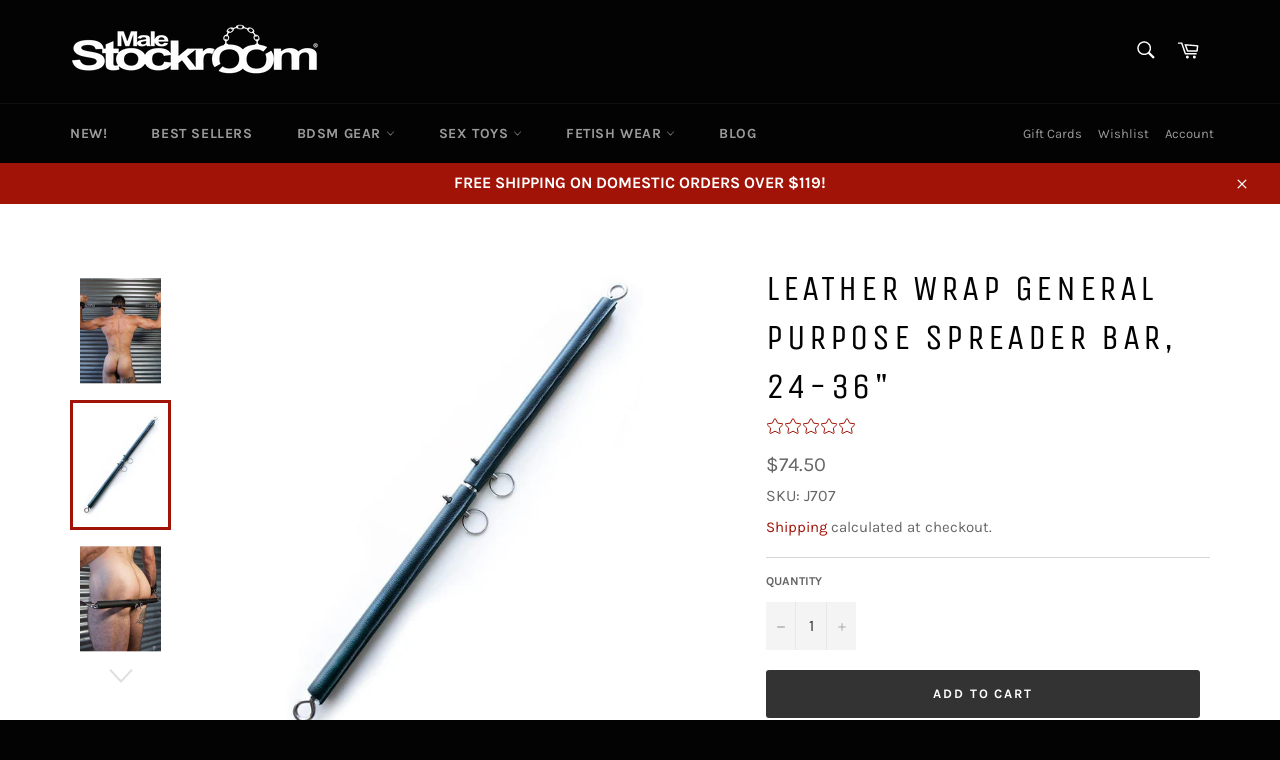

--- FILE ---
content_type: text/html; charset=utf-8
request_url: https://malestockroom.com/products/leather-wrap-general-purpose-spreader-bar-bondage-restraints
body_size: 44123
content:
<!doctype html>
<html class="no-js" lang="en">
<head>
<!-- Added by AVADA SEO Suite -->

<!-- /Added by AVADA SEO Suite -->


  <meta charset="utf-8">
  <meta http-equiv="X-UA-Compatible" content="IE=edge,chrome=1">
  <meta name="viewport" content="width=device-width,initial-scale=1">
  <meta name="theme-color" content="#030303">
  <meta name="google-site-verification" content="PK_vgvHu6wN6l6VHs4bxxpiUXnA-9SrPoEQlRJpF1N0" />
  <meta name="ahrefs-site-verification" content="f08ec9ded95284570e469e3ab14c8522ae83d92d89bf7b4957b8bf167441af87">
  
  
    <link rel="shortcut icon" href="//malestockroom.com/cdn/shop/files/malestockroom-favicon_32x32.png?v=1613579890" type="image/png">
  

  <link rel="canonical" href="https://malestockroom.com/products/leather-wrap-general-purpose-spreader-bar-bondage-restraints">
  <title>
  Leather Wrap General Purpose Spreader Bar &ndash; Male Stockroom
  </title>

  
    <meta name="description" content="Up your bondage gear game with our Black Leather Wrap Spreader Bar. This spreader bar is wrapped in high-quality garment leather for a luxurious feel. The width is adjustable and it has eyebolts at either end for attaching restraints. Made by The Stockroom. Available in our Los Angeles BDSM gear shop.">
  

  <!-- /snippets/social-meta-tags.liquid -->




<meta property="og:site_name" content="Male Stockroom">
<meta property="og:url" content="https://malestockroom.com/products/leather-wrap-general-purpose-spreader-bar-bondage-restraints">
<meta property="og:title" content="Leather Wrap General Purpose Spreader Bar, 24-36"">
<meta property="og:type" content="product">
<meta property="og:description" content="Up your bondage gear game with our Black Leather Wrap Spreader Bar. This spreader bar is wrapped in high-quality garment leather for a luxurious feel. The width is adjustable and it has eyebolts at either end for attaching restraints. Made by The Stockroom. Available in our Los Angeles BDSM gear shop.">

  <meta property="og:price:amount" content="74.50">
  <meta property="og:price:currency" content="USD">

<meta property="og:image" content="http://malestockroom.com/cdn/shop/products/leather-wrap-general-purpose-spreader-bar-24-inch-36-inch-J707-b_1200x1200.jpg?v=1702423448"><meta property="og:image" content="http://malestockroom.com/cdn/shop/products/leather-wrap-general-purpose-spreader-bar-j707_1200x1200.jpg?v=1702423448"><meta property="og:image" content="http://malestockroom.com/cdn/shop/products/leather-wrap-general-purpose-spreader-bar-24-inch-36-inch-J707_1200x1200.jpg?v=1613717890">
<meta property="og:image:secure_url" content="https://malestockroom.com/cdn/shop/products/leather-wrap-general-purpose-spreader-bar-24-inch-36-inch-J707-b_1200x1200.jpg?v=1702423448"><meta property="og:image:secure_url" content="https://malestockroom.com/cdn/shop/products/leather-wrap-general-purpose-spreader-bar-j707_1200x1200.jpg?v=1702423448"><meta property="og:image:secure_url" content="https://malestockroom.com/cdn/shop/products/leather-wrap-general-purpose-spreader-bar-24-inch-36-inch-J707_1200x1200.jpg?v=1613717890">


  <meta name="twitter:site" content="@malestockroom?lang=en">

<meta name="twitter:card" content="summary_large_image">
<meta name="twitter:title" content="Leather Wrap General Purpose Spreader Bar, 24-36"">
<meta name="twitter:description" content="Up your bondage gear game with our Black Leather Wrap Spreader Bar. This spreader bar is wrapped in high-quality garment leather for a luxurious feel. The width is adjustable and it has eyebolts at either end for attaching restraints. Made by The Stockroom. Available in our Los Angeles BDSM gear shop.">


  <script>
    document.documentElement.className = document.documentElement.className.replace('no-js', 'js');
  </script>

  <link href="//malestockroom.com/cdn/shop/t/10/assets/theme.scss.css?v=139588170467761033131762790283" rel="stylesheet" type="text/css" media="all" />

  <script>
    window.theme = window.theme || {};

    theme.strings = {
      stockAvailable: "1 available",
      addToCart: "Add to Cart",
      soldOut: "Sold Out",
      unavailable: "Unavailable",
      noStockAvailable: "The item could not be added to your cart because there are not enough in stock.",
      willNotShipUntil: "Will not ship until [date]",
      willBeInStockAfter: "Will be in stock after [date]",
      totalCartDiscount: "You're saving [savings]",
      addressError: "Error looking up that address",
      addressNoResults: "No results for that address",
      addressQueryLimit: "You have exceeded the Google API usage limit. Consider upgrading to a \u003ca href=\"https:\/\/developers.google.com\/maps\/premium\/usage-limits\"\u003ePremium Plan\u003c\/a\u003e.",
      authError: "There was a problem authenticating your Google Maps API Key.",
      slideNumber: "Slide [slide_number], current"
    };
  </script>

  <script src="//malestockroom.com/cdn/shop/t/10/assets/lazysizes.min.js?v=56045284683979784691593551819" async="async"></script>

  

  <script src="//malestockroom.com/cdn/shop/t/10/assets/vendor.js?v=59352919779726365461593551822" defer="defer"></script>

  
    <script>
      window.theme = window.theme || {};
      theme.moneyFormat = "${{amount}}";
    </script>
  

  <script src="//malestockroom.com/cdn/shop/t/10/assets/theme.js?v=148159032669158873621636539571" defer="defer"></script>

  <script>window.performance && window.performance.mark && window.performance.mark('shopify.content_for_header.start');</script><meta id="shopify-digital-wallet" name="shopify-digital-wallet" content="/24339480627/digital_wallets/dialog">
<meta name="shopify-checkout-api-token" content="89bda9dd33469aa50d82bbbe24f75dc5">
<meta id="in-context-paypal-metadata" data-shop-id="24339480627" data-venmo-supported="true" data-environment="production" data-locale="en_US" data-paypal-v4="true" data-currency="USD">
<link rel="alternate" type="application/json+oembed" href="https://malestockroom.com/products/leather-wrap-general-purpose-spreader-bar-bondage-restraints.oembed">
<script async="async" src="/checkouts/internal/preloads.js?locale=en-US"></script>
<script id="shopify-features" type="application/json">{"accessToken":"89bda9dd33469aa50d82bbbe24f75dc5","betas":["rich-media-storefront-analytics"],"domain":"malestockroom.com","predictiveSearch":true,"shopId":24339480627,"locale":"en"}</script>
<script>var Shopify = Shopify || {};
Shopify.shop = "gaymalestockroom.myshopify.com";
Shopify.locale = "en";
Shopify.currency = {"active":"USD","rate":"1.0"};
Shopify.country = "US";
Shopify.theme = {"name":"[Plus] Additional header link","id":82840354867,"schema_name":"Venture","schema_version":"9.7.4","theme_store_id":775,"role":"main"};
Shopify.theme.handle = "null";
Shopify.theme.style = {"id":null,"handle":null};
Shopify.cdnHost = "malestockroom.com/cdn";
Shopify.routes = Shopify.routes || {};
Shopify.routes.root = "/";</script>
<script type="module">!function(o){(o.Shopify=o.Shopify||{}).modules=!0}(window);</script>
<script>!function(o){function n(){var o=[];function n(){o.push(Array.prototype.slice.apply(arguments))}return n.q=o,n}var t=o.Shopify=o.Shopify||{};t.loadFeatures=n(),t.autoloadFeatures=n()}(window);</script>
<script id="shop-js-analytics" type="application/json">{"pageType":"product"}</script>
<script defer="defer" async type="module" src="//malestockroom.com/cdn/shopifycloud/shop-js/modules/v2/client.init-shop-cart-sync_BT-GjEfc.en.esm.js"></script>
<script defer="defer" async type="module" src="//malestockroom.com/cdn/shopifycloud/shop-js/modules/v2/chunk.common_D58fp_Oc.esm.js"></script>
<script defer="defer" async type="module" src="//malestockroom.com/cdn/shopifycloud/shop-js/modules/v2/chunk.modal_xMitdFEc.esm.js"></script>
<script type="module">
  await import("//malestockroom.com/cdn/shopifycloud/shop-js/modules/v2/client.init-shop-cart-sync_BT-GjEfc.en.esm.js");
await import("//malestockroom.com/cdn/shopifycloud/shop-js/modules/v2/chunk.common_D58fp_Oc.esm.js");
await import("//malestockroom.com/cdn/shopifycloud/shop-js/modules/v2/chunk.modal_xMitdFEc.esm.js");

  window.Shopify.SignInWithShop?.initShopCartSync?.({"fedCMEnabled":true,"windoidEnabled":true});

</script>
<script>(function() {
  var isLoaded = false;
  function asyncLoad() {
    if (isLoaded) return;
    isLoaded = true;
    var urls = ["https:\/\/d23dclunsivw3h.cloudfront.net\/redirect-app.js?shop=gaymalestockroom.myshopify.com","https:\/\/seo.apps.avada.io\/avada-seo-installed.js?shop=gaymalestockroom.myshopify.com","\/\/cool-image-magnifier.product-image-zoom.com\/js\/core\/main.min.js?timestamp=1652342077\u0026shop=gaymalestockroom.myshopify.com","https:\/\/gdprcdn.b-cdn.net\/js\/gdpr_cookie_consent.min.js?shop=gaymalestockroom.myshopify.com","https:\/\/d3p29gcwgas9m8.cloudfront.net\/assets\/js\/index.js?shop=gaymalestockroom.myshopify.com","https:\/\/cdn1.avada.io\/flying-pages\/module.js?shop=gaymalestockroom.myshopify.com","https:\/\/wishlists-scripts.esc-apps-cdn.com\/gaymalestockroom.myshopify.com.js?shop=gaymalestockroom.myshopify.com","https:\/\/size-guides.esc-apps-cdn.com\/1739196840-app.gaymalestockroom.myshopify.com.js?shop=gaymalestockroom.myshopify.com"];
    for (var i = 0; i < urls.length; i++) {
      var s = document.createElement('script');
      s.type = 'text/javascript';
      s.async = true;
      s.src = urls[i];
      var x = document.getElementsByTagName('script')[0];
      x.parentNode.insertBefore(s, x);
    }
  };
  if(window.attachEvent) {
    window.attachEvent('onload', asyncLoad);
  } else {
    window.addEventListener('load', asyncLoad, false);
  }
})();</script>
<script id="__st">var __st={"a":24339480627,"offset":-28800,"reqid":"cbc86c1b-c5e1-466d-a872-7179ae58b86b-1769479101","pageurl":"malestockroom.com\/products\/leather-wrap-general-purpose-spreader-bar-bondage-restraints","u":"46424507f8e6","p":"product","rtyp":"product","rid":4539423555635};</script>
<script>window.ShopifyPaypalV4VisibilityTracking = true;</script>
<script id="captcha-bootstrap">!function(){'use strict';const t='contact',e='account',n='new_comment',o=[[t,t],['blogs',n],['comments',n],[t,'customer']],c=[[e,'customer_login'],[e,'guest_login'],[e,'recover_customer_password'],[e,'create_customer']],r=t=>t.map((([t,e])=>`form[action*='/${t}']:not([data-nocaptcha='true']) input[name='form_type'][value='${e}']`)).join(','),a=t=>()=>t?[...document.querySelectorAll(t)].map((t=>t.form)):[];function s(){const t=[...o],e=r(t);return a(e)}const i='password',u='form_key',d=['recaptcha-v3-token','g-recaptcha-response','h-captcha-response',i],f=()=>{try{return window.sessionStorage}catch{return}},m='__shopify_v',_=t=>t.elements[u];function p(t,e,n=!1){try{const o=window.sessionStorage,c=JSON.parse(o.getItem(e)),{data:r}=function(t){const{data:e,action:n}=t;return t[m]||n?{data:e,action:n}:{data:t,action:n}}(c);for(const[e,n]of Object.entries(r))t.elements[e]&&(t.elements[e].value=n);n&&o.removeItem(e)}catch(o){console.error('form repopulation failed',{error:o})}}const l='form_type',E='cptcha';function T(t){t.dataset[E]=!0}const w=window,h=w.document,L='Shopify',v='ce_forms',y='captcha';let A=!1;((t,e)=>{const n=(g='f06e6c50-85a8-45c8-87d0-21a2b65856fe',I='https://cdn.shopify.com/shopifycloud/storefront-forms-hcaptcha/ce_storefront_forms_captcha_hcaptcha.v1.5.2.iife.js',D={infoText:'Protected by hCaptcha',privacyText:'Privacy',termsText:'Terms'},(t,e,n)=>{const o=w[L][v],c=o.bindForm;if(c)return c(t,g,e,D).then(n);var r;o.q.push([[t,g,e,D],n]),r=I,A||(h.body.append(Object.assign(h.createElement('script'),{id:'captcha-provider',async:!0,src:r})),A=!0)});var g,I,D;w[L]=w[L]||{},w[L][v]=w[L][v]||{},w[L][v].q=[],w[L][y]=w[L][y]||{},w[L][y].protect=function(t,e){n(t,void 0,e),T(t)},Object.freeze(w[L][y]),function(t,e,n,w,h,L){const[v,y,A,g]=function(t,e,n){const i=e?o:[],u=t?c:[],d=[...i,...u],f=r(d),m=r(i),_=r(d.filter((([t,e])=>n.includes(e))));return[a(f),a(m),a(_),s()]}(w,h,L),I=t=>{const e=t.target;return e instanceof HTMLFormElement?e:e&&e.form},D=t=>v().includes(t);t.addEventListener('submit',(t=>{const e=I(t);if(!e)return;const n=D(e)&&!e.dataset.hcaptchaBound&&!e.dataset.recaptchaBound,o=_(e),c=g().includes(e)&&(!o||!o.value);(n||c)&&t.preventDefault(),c&&!n&&(function(t){try{if(!f())return;!function(t){const e=f();if(!e)return;const n=_(t);if(!n)return;const o=n.value;o&&e.removeItem(o)}(t);const e=Array.from(Array(32),(()=>Math.random().toString(36)[2])).join('');!function(t,e){_(t)||t.append(Object.assign(document.createElement('input'),{type:'hidden',name:u})),t.elements[u].value=e}(t,e),function(t,e){const n=f();if(!n)return;const o=[...t.querySelectorAll(`input[type='${i}']`)].map((({name:t})=>t)),c=[...d,...o],r={};for(const[a,s]of new FormData(t).entries())c.includes(a)||(r[a]=s);n.setItem(e,JSON.stringify({[m]:1,action:t.action,data:r}))}(t,e)}catch(e){console.error('failed to persist form',e)}}(e),e.submit())}));const S=(t,e)=>{t&&!t.dataset[E]&&(n(t,e.some((e=>e===t))),T(t))};for(const o of['focusin','change'])t.addEventListener(o,(t=>{const e=I(t);D(e)&&S(e,y())}));const B=e.get('form_key'),M=e.get(l),P=B&&M;t.addEventListener('DOMContentLoaded',(()=>{const t=y();if(P)for(const e of t)e.elements[l].value===M&&p(e,B);[...new Set([...A(),...v().filter((t=>'true'===t.dataset.shopifyCaptcha))])].forEach((e=>S(e,t)))}))}(h,new URLSearchParams(w.location.search),n,t,e,['guest_login'])})(!0,!0)}();</script>
<script integrity="sha256-4kQ18oKyAcykRKYeNunJcIwy7WH5gtpwJnB7kiuLZ1E=" data-source-attribution="shopify.loadfeatures" defer="defer" src="//malestockroom.com/cdn/shopifycloud/storefront/assets/storefront/load_feature-a0a9edcb.js" crossorigin="anonymous"></script>
<script data-source-attribution="shopify.dynamic_checkout.dynamic.init">var Shopify=Shopify||{};Shopify.PaymentButton=Shopify.PaymentButton||{isStorefrontPortableWallets:!0,init:function(){window.Shopify.PaymentButton.init=function(){};var t=document.createElement("script");t.src="https://malestockroom.com/cdn/shopifycloud/portable-wallets/latest/portable-wallets.en.js",t.type="module",document.head.appendChild(t)}};
</script>
<script data-source-attribution="shopify.dynamic_checkout.buyer_consent">
  function portableWalletsHideBuyerConsent(e){var t=document.getElementById("shopify-buyer-consent"),n=document.getElementById("shopify-subscription-policy-button");t&&n&&(t.classList.add("hidden"),t.setAttribute("aria-hidden","true"),n.removeEventListener("click",e))}function portableWalletsShowBuyerConsent(e){var t=document.getElementById("shopify-buyer-consent"),n=document.getElementById("shopify-subscription-policy-button");t&&n&&(t.classList.remove("hidden"),t.removeAttribute("aria-hidden"),n.addEventListener("click",e))}window.Shopify?.PaymentButton&&(window.Shopify.PaymentButton.hideBuyerConsent=portableWalletsHideBuyerConsent,window.Shopify.PaymentButton.showBuyerConsent=portableWalletsShowBuyerConsent);
</script>
<script>
  function portableWalletsCleanup(e){e&&e.src&&console.error("Failed to load portable wallets script "+e.src);var t=document.querySelectorAll("shopify-accelerated-checkout .shopify-payment-button__skeleton, shopify-accelerated-checkout-cart .wallet-cart-button__skeleton"),e=document.getElementById("shopify-buyer-consent");for(let e=0;e<t.length;e++)t[e].remove();e&&e.remove()}function portableWalletsNotLoadedAsModule(e){e instanceof ErrorEvent&&"string"==typeof e.message&&e.message.includes("import.meta")&&"string"==typeof e.filename&&e.filename.includes("portable-wallets")&&(window.removeEventListener("error",portableWalletsNotLoadedAsModule),window.Shopify.PaymentButton.failedToLoad=e,"loading"===document.readyState?document.addEventListener("DOMContentLoaded",window.Shopify.PaymentButton.init):window.Shopify.PaymentButton.init())}window.addEventListener("error",portableWalletsNotLoadedAsModule);
</script>

<script type="module" src="https://malestockroom.com/cdn/shopifycloud/portable-wallets/latest/portable-wallets.en.js" onError="portableWalletsCleanup(this)" crossorigin="anonymous"></script>
<script nomodule>
  document.addEventListener("DOMContentLoaded", portableWalletsCleanup);
</script>

<link id="shopify-accelerated-checkout-styles" rel="stylesheet" media="screen" href="https://malestockroom.com/cdn/shopifycloud/portable-wallets/latest/accelerated-checkout-backwards-compat.css" crossorigin="anonymous">
<style id="shopify-accelerated-checkout-cart">
        #shopify-buyer-consent {
  margin-top: 1em;
  display: inline-block;
  width: 100%;
}

#shopify-buyer-consent.hidden {
  display: none;
}

#shopify-subscription-policy-button {
  background: none;
  border: none;
  padding: 0;
  text-decoration: underline;
  font-size: inherit;
  cursor: pointer;
}

#shopify-subscription-policy-button::before {
  box-shadow: none;
}

      </style>

<script>window.performance && window.performance.mark && window.performance.mark('shopify.content_for_header.end');</script>

<script>var scaaffCheck = false;</script>
<script src="//malestockroom.com/cdn/shop/t/10/assets/sca_affiliate.js?v=107067098060552206191608167329" type="text/javascript"></script>
<!-- BEGIN app block: shopify://apps/klaviyo-email-marketing-sms/blocks/klaviyo-onsite-embed/2632fe16-c075-4321-a88b-50b567f42507 -->












  <script async src="https://static.klaviyo.com/onsite/js/Y9qJEQ/klaviyo.js?company_id=Y9qJEQ"></script>
  <script>!function(){if(!window.klaviyo){window._klOnsite=window._klOnsite||[];try{window.klaviyo=new Proxy({},{get:function(n,i){return"push"===i?function(){var n;(n=window._klOnsite).push.apply(n,arguments)}:function(){for(var n=arguments.length,o=new Array(n),w=0;w<n;w++)o[w]=arguments[w];var t="function"==typeof o[o.length-1]?o.pop():void 0,e=new Promise((function(n){window._klOnsite.push([i].concat(o,[function(i){t&&t(i),n(i)}]))}));return e}}})}catch(n){window.klaviyo=window.klaviyo||[],window.klaviyo.push=function(){var n;(n=window._klOnsite).push.apply(n,arguments)}}}}();</script>

  




  <script>
    window.klaviyoReviewsProductDesignMode = false
  </script>







<!-- END app block --><!-- BEGIN app block: shopify://apps/warnify-pro-warnings/blocks/main/b82106ea-6172-4ab0-814f-17df1cb2b18a --><!-- BEGIN app snippet: product -->
<script>    var Elspw = {        params: {            money_format: "${{amount}}",            cart: {                "total_price" : 0,                "attributes": {},                "items" : [                ]            }        }    };    Elspw.params.product = {        "id": 4539423555635,        "title": "Leather Wrap General Purpose Spreader Bar, 24-36\"",        "handle": "leather-wrap-general-purpose-spreader-bar-bondage-restraints",        "tags": ["BDSM GEAR","BONDAGE RESTRAINTS","DISC-20","DISC-25","DISC-30","GIFTS TO RESTRAIN","SPREADER BARS"],        "variants":[{"id":32031694192691,"qty":-3 === null ? 999 : -3,"title":"Default Title","policy":"deny"}],        "collection_ids":[274651775027,286126342195,291740713011,165902975027,284658237491,293379670067,165909495859,295981645875,289672069171,283174764595,274391892019,289192312883,271212806195,284190769203,289402388531,284230156339,165941510195,288016990259,287494275123,286126309427]    };</script><!-- END app snippet --><!-- BEGIN app snippet: settings -->
  <script>    (function(){      Elspw.loadScript=function(a,b){var c=document.createElement("script");c.type="text/javascript",c.readyState?c.onreadystatechange=function(){"loaded"!=c.readyState&&"complete"!=c.readyState||(c.onreadystatechange=null,b())}:c.onload=function(){b()},c.src=a,document.getElementsByTagName("head")[0].appendChild(c)};      Elspw.config= {"enabled":true,"grid_enabled":1,"button":"form[action*=\"/cart/add\"] [type=submit], form[action*=\"/cart/add\"] .add_to_cart, form[action*=\"/cart/add\"] .shopify-payment-button__button, form[action*=\"/cart/add\"] .shopify-payment-button__more-options","css":"","tag":"Els PW","alerts":[{"id":21479,"shop_id":15939,"enabled":1,"name":"Prop 65","settings":{"checkout_allowed":true,"line_item_property":null},"design_settings":"{\"cancelBtn\":{\"enabled\":false},\"icon_path\":\"https:\\/\\/cdn.shopify.com\\/s\\/files\\/1\\/0505\\/9398\\/8759\\/files\\/p65-icon-3.jpg?v=1720482440\",\"confirmBtn\":{\"backgroundColor\":\"#1c1d1c\"},\"background\":\"#ffffff\"}","checkout_settings":"","message":"<p style=\"text-align: center;\"><strong>Warning</strong>: This product can expose you to chemicals including lead and DEHP, which is known to the State of California to cause cancer and birth defects or other reproductive harm.&nbsp; For more information, go to&nbsp;<a href=\"http://www.P65Warnings.ca.gov\">www.P65Warnings.ca.gov</a></p>","based_on":"products","one_time":0,"geo_enabled":0,"geo":{"provinces":{"US":["CA"]},"countries":["US"]},"created_at":"2022-09-23T19:53:01.000000Z","updated_at":"2024-07-09T00:00:53.000000Z","tag":"Els PW 21479"}],"cdn":"https://s3.amazonaws.com/els-apps/product-warnings/","theme_app_extensions_enabled":1} ;    })(Elspw)  </script>  <script defer src="https://cdn.shopify.com/extensions/019b92bb-38ba-793e-9baf-3c5308a58e87/cli-20/assets/app.js"></script>

<script>
  Elspw.params.elsGeoScriptPath = "https://cdn.shopify.com/extensions/019b92bb-38ba-793e-9baf-3c5308a58e87/cli-20/assets/els.geo.js";
  Elspw.params.remodalScriptPath = "https://cdn.shopify.com/extensions/019b92bb-38ba-793e-9baf-3c5308a58e87/cli-20/assets/remodal.js";
  Elspw.params.cssPath = "https://cdn.shopify.com/extensions/019b92bb-38ba-793e-9baf-3c5308a58e87/cli-20/assets/app.css";
</script><!-- END app snippet --><!-- BEGIN app snippet: elspw-jsons -->



  <script type="application/json" id="elspw-product">
    
          {        "id": 4539423555635,        "title": "Leather Wrap General Purpose Spreader Bar, 24-36\"",        "handle": "leather-wrap-general-purpose-spreader-bar-bondage-restraints",        "tags": ["BDSM GEAR","BONDAGE RESTRAINTS","DISC-20","DISC-25","DISC-30","GIFTS TO RESTRAIN","SPREADER BARS"],        "variants":[{"id":32031694192691,"qty":-3,"title":"Default Title","policy":"deny"}],        "collection_ids":[274651775027,286126342195,291740713011,165902975027,284658237491,293379670067,165909495859,295981645875,289672069171,283174764595,274391892019,289192312883,271212806195,284190769203,289402388531,284230156339,165941510195,288016990259,287494275123,286126309427]      }    
  </script>



<!-- END app snippet -->


<!-- END app block --><script src="https://cdn.shopify.com/extensions/019bb1eb-3017-7eaa-b546-f7de9ed1564f/my-app-527/assets/productReview.js" type="text/javascript" defer="defer"></script>
<link href="https://cdn.shopify.com/extensions/019bb1eb-3017-7eaa-b546-f7de9ed1564f/my-app-527/assets/frontend.css" rel="stylesheet" type="text/css" media="all">
<link href="https://monorail-edge.shopifysvc.com" rel="dns-prefetch">
<script>(function(){if ("sendBeacon" in navigator && "performance" in window) {try {var session_token_from_headers = performance.getEntriesByType('navigation')[0].serverTiming.find(x => x.name == '_s').description;} catch {var session_token_from_headers = undefined;}var session_cookie_matches = document.cookie.match(/_shopify_s=([^;]*)/);var session_token_from_cookie = session_cookie_matches && session_cookie_matches.length === 2 ? session_cookie_matches[1] : "";var session_token = session_token_from_headers || session_token_from_cookie || "";function handle_abandonment_event(e) {var entries = performance.getEntries().filter(function(entry) {return /monorail-edge.shopifysvc.com/.test(entry.name);});if (!window.abandonment_tracked && entries.length === 0) {window.abandonment_tracked = true;var currentMs = Date.now();var navigation_start = performance.timing.navigationStart;var payload = {shop_id: 24339480627,url: window.location.href,navigation_start,duration: currentMs - navigation_start,session_token,page_type: "product"};window.navigator.sendBeacon("https://monorail-edge.shopifysvc.com/v1/produce", JSON.stringify({schema_id: "online_store_buyer_site_abandonment/1.1",payload: payload,metadata: {event_created_at_ms: currentMs,event_sent_at_ms: currentMs}}));}}window.addEventListener('pagehide', handle_abandonment_event);}}());</script>
<script id="web-pixels-manager-setup">(function e(e,d,r,n,o){if(void 0===o&&(o={}),!Boolean(null===(a=null===(i=window.Shopify)||void 0===i?void 0:i.analytics)||void 0===a?void 0:a.replayQueue)){var i,a;window.Shopify=window.Shopify||{};var t=window.Shopify;t.analytics=t.analytics||{};var s=t.analytics;s.replayQueue=[],s.publish=function(e,d,r){return s.replayQueue.push([e,d,r]),!0};try{self.performance.mark("wpm:start")}catch(e){}var l=function(){var e={modern:/Edge?\/(1{2}[4-9]|1[2-9]\d|[2-9]\d{2}|\d{4,})\.\d+(\.\d+|)|Firefox\/(1{2}[4-9]|1[2-9]\d|[2-9]\d{2}|\d{4,})\.\d+(\.\d+|)|Chrom(ium|e)\/(9{2}|\d{3,})\.\d+(\.\d+|)|(Maci|X1{2}).+ Version\/(15\.\d+|(1[6-9]|[2-9]\d|\d{3,})\.\d+)([,.]\d+|)( \(\w+\)|)( Mobile\/\w+|) Safari\/|Chrome.+OPR\/(9{2}|\d{3,})\.\d+\.\d+|(CPU[ +]OS|iPhone[ +]OS|CPU[ +]iPhone|CPU IPhone OS|CPU iPad OS)[ +]+(15[._]\d+|(1[6-9]|[2-9]\d|\d{3,})[._]\d+)([._]\d+|)|Android:?[ /-](13[3-9]|1[4-9]\d|[2-9]\d{2}|\d{4,})(\.\d+|)(\.\d+|)|Android.+Firefox\/(13[5-9]|1[4-9]\d|[2-9]\d{2}|\d{4,})\.\d+(\.\d+|)|Android.+Chrom(ium|e)\/(13[3-9]|1[4-9]\d|[2-9]\d{2}|\d{4,})\.\d+(\.\d+|)|SamsungBrowser\/([2-9]\d|\d{3,})\.\d+/,legacy:/Edge?\/(1[6-9]|[2-9]\d|\d{3,})\.\d+(\.\d+|)|Firefox\/(5[4-9]|[6-9]\d|\d{3,})\.\d+(\.\d+|)|Chrom(ium|e)\/(5[1-9]|[6-9]\d|\d{3,})\.\d+(\.\d+|)([\d.]+$|.*Safari\/(?![\d.]+ Edge\/[\d.]+$))|(Maci|X1{2}).+ Version\/(10\.\d+|(1[1-9]|[2-9]\d|\d{3,})\.\d+)([,.]\d+|)( \(\w+\)|)( Mobile\/\w+|) Safari\/|Chrome.+OPR\/(3[89]|[4-9]\d|\d{3,})\.\d+\.\d+|(CPU[ +]OS|iPhone[ +]OS|CPU[ +]iPhone|CPU IPhone OS|CPU iPad OS)[ +]+(10[._]\d+|(1[1-9]|[2-9]\d|\d{3,})[._]\d+)([._]\d+|)|Android:?[ /-](13[3-9]|1[4-9]\d|[2-9]\d{2}|\d{4,})(\.\d+|)(\.\d+|)|Mobile Safari.+OPR\/([89]\d|\d{3,})\.\d+\.\d+|Android.+Firefox\/(13[5-9]|1[4-9]\d|[2-9]\d{2}|\d{4,})\.\d+(\.\d+|)|Android.+Chrom(ium|e)\/(13[3-9]|1[4-9]\d|[2-9]\d{2}|\d{4,})\.\d+(\.\d+|)|Android.+(UC? ?Browser|UCWEB|U3)[ /]?(15\.([5-9]|\d{2,})|(1[6-9]|[2-9]\d|\d{3,})\.\d+)\.\d+|SamsungBrowser\/(5\.\d+|([6-9]|\d{2,})\.\d+)|Android.+MQ{2}Browser\/(14(\.(9|\d{2,})|)|(1[5-9]|[2-9]\d|\d{3,})(\.\d+|))(\.\d+|)|K[Aa][Ii]OS\/(3\.\d+|([4-9]|\d{2,})\.\d+)(\.\d+|)/},d=e.modern,r=e.legacy,n=navigator.userAgent;return n.match(d)?"modern":n.match(r)?"legacy":"unknown"}(),u="modern"===l?"modern":"legacy",c=(null!=n?n:{modern:"",legacy:""})[u],f=function(e){return[e.baseUrl,"/wpm","/b",e.hashVersion,"modern"===e.buildTarget?"m":"l",".js"].join("")}({baseUrl:d,hashVersion:r,buildTarget:u}),m=function(e){var d=e.version,r=e.bundleTarget,n=e.surface,o=e.pageUrl,i=e.monorailEndpoint;return{emit:function(e){var a=e.status,t=e.errorMsg,s=(new Date).getTime(),l=JSON.stringify({metadata:{event_sent_at_ms:s},events:[{schema_id:"web_pixels_manager_load/3.1",payload:{version:d,bundle_target:r,page_url:o,status:a,surface:n,error_msg:t},metadata:{event_created_at_ms:s}}]});if(!i)return console&&console.warn&&console.warn("[Web Pixels Manager] No Monorail endpoint provided, skipping logging."),!1;try{return self.navigator.sendBeacon.bind(self.navigator)(i,l)}catch(e){}var u=new XMLHttpRequest;try{return u.open("POST",i,!0),u.setRequestHeader("Content-Type","text/plain"),u.send(l),!0}catch(e){return console&&console.warn&&console.warn("[Web Pixels Manager] Got an unhandled error while logging to Monorail."),!1}}}}({version:r,bundleTarget:l,surface:e.surface,pageUrl:self.location.href,monorailEndpoint:e.monorailEndpoint});try{o.browserTarget=l,function(e){var d=e.src,r=e.async,n=void 0===r||r,o=e.onload,i=e.onerror,a=e.sri,t=e.scriptDataAttributes,s=void 0===t?{}:t,l=document.createElement("script"),u=document.querySelector("head"),c=document.querySelector("body");if(l.async=n,l.src=d,a&&(l.integrity=a,l.crossOrigin="anonymous"),s)for(var f in s)if(Object.prototype.hasOwnProperty.call(s,f))try{l.dataset[f]=s[f]}catch(e){}if(o&&l.addEventListener("load",o),i&&l.addEventListener("error",i),u)u.appendChild(l);else{if(!c)throw new Error("Did not find a head or body element to append the script");c.appendChild(l)}}({src:f,async:!0,onload:function(){if(!function(){var e,d;return Boolean(null===(d=null===(e=window.Shopify)||void 0===e?void 0:e.analytics)||void 0===d?void 0:d.initialized)}()){var d=window.webPixelsManager.init(e)||void 0;if(d){var r=window.Shopify.analytics;r.replayQueue.forEach((function(e){var r=e[0],n=e[1],o=e[2];d.publishCustomEvent(r,n,o)})),r.replayQueue=[],r.publish=d.publishCustomEvent,r.visitor=d.visitor,r.initialized=!0}}},onerror:function(){return m.emit({status:"failed",errorMsg:"".concat(f," has failed to load")})},sri:function(e){var d=/^sha384-[A-Za-z0-9+/=]+$/;return"string"==typeof e&&d.test(e)}(c)?c:"",scriptDataAttributes:o}),m.emit({status:"loading"})}catch(e){m.emit({status:"failed",errorMsg:(null==e?void 0:e.message)||"Unknown error"})}}})({shopId: 24339480627,storefrontBaseUrl: "https://malestockroom.com",extensionsBaseUrl: "https://extensions.shopifycdn.com/cdn/shopifycloud/web-pixels-manager",monorailEndpoint: "https://monorail-edge.shopifysvc.com/unstable/produce_batch",surface: "storefront-renderer",enabledBetaFlags: ["2dca8a86"],webPixelsConfigList: [{"id":"1031471155","configuration":"{\"accountID\":\"Y9qJEQ\",\"webPixelConfig\":\"eyJlbmFibGVBZGRlZFRvQ2FydEV2ZW50cyI6IHRydWV9\"}","eventPayloadVersion":"v1","runtimeContext":"STRICT","scriptVersion":"524f6c1ee37bacdca7657a665bdca589","type":"APP","apiClientId":123074,"privacyPurposes":["ANALYTICS","MARKETING"],"dataSharingAdjustments":{"protectedCustomerApprovalScopes":["read_customer_address","read_customer_email","read_customer_name","read_customer_personal_data","read_customer_phone"]}},{"id":"286228531","configuration":"{\"config\":\"{\\\"google_tag_ids\\\":[\\\"G-26RBRC5NR0\\\"],\\\"target_country\\\":\\\"ZZ\\\",\\\"gtag_events\\\":[{\\\"type\\\":\\\"begin_checkout\\\",\\\"action_label\\\":\\\"G-26RBRC5NR0\\\"},{\\\"type\\\":\\\"search\\\",\\\"action_label\\\":\\\"G-26RBRC5NR0\\\"},{\\\"type\\\":\\\"view_item\\\",\\\"action_label\\\":\\\"G-26RBRC5NR0\\\"},{\\\"type\\\":\\\"purchase\\\",\\\"action_label\\\":\\\"G-26RBRC5NR0\\\"},{\\\"type\\\":\\\"page_view\\\",\\\"action_label\\\":\\\"G-26RBRC5NR0\\\"},{\\\"type\\\":\\\"add_payment_info\\\",\\\"action_label\\\":\\\"G-26RBRC5NR0\\\"},{\\\"type\\\":\\\"add_to_cart\\\",\\\"action_label\\\":\\\"G-26RBRC5NR0\\\"}],\\\"enable_monitoring_mode\\\":false}\"}","eventPayloadVersion":"v1","runtimeContext":"OPEN","scriptVersion":"b2a88bafab3e21179ed38636efcd8a93","type":"APP","apiClientId":1780363,"privacyPurposes":[],"dataSharingAdjustments":{"protectedCustomerApprovalScopes":["read_customer_address","read_customer_email","read_customer_name","read_customer_personal_data","read_customer_phone"]}},{"id":"shopify-app-pixel","configuration":"{}","eventPayloadVersion":"v1","runtimeContext":"STRICT","scriptVersion":"0450","apiClientId":"shopify-pixel","type":"APP","privacyPurposes":["ANALYTICS","MARKETING"]},{"id":"shopify-custom-pixel","eventPayloadVersion":"v1","runtimeContext":"LAX","scriptVersion":"0450","apiClientId":"shopify-pixel","type":"CUSTOM","privacyPurposes":["ANALYTICS","MARKETING"]}],isMerchantRequest: false,initData: {"shop":{"name":"Male Stockroom","paymentSettings":{"currencyCode":"USD"},"myshopifyDomain":"gaymalestockroom.myshopify.com","countryCode":"US","storefrontUrl":"https:\/\/malestockroom.com"},"customer":null,"cart":null,"checkout":null,"productVariants":[{"price":{"amount":74.5,"currencyCode":"USD"},"product":{"title":"Leather Wrap General Purpose Spreader Bar, 24-36\"","vendor":"The Stockroom","id":"4539423555635","untranslatedTitle":"Leather Wrap General Purpose Spreader Bar, 24-36\"","url":"\/products\/leather-wrap-general-purpose-spreader-bar-bondage-restraints","type":"BDSM GEAR"},"id":"32031694192691","image":{"src":"\/\/malestockroom.com\/cdn\/shop\/products\/leather-wrap-general-purpose-spreader-bar-j707.jpg?v=1702423448"},"sku":"J707","title":"Default Title","untranslatedTitle":"Default Title"}],"purchasingCompany":null},},"https://malestockroom.com/cdn","fcfee988w5aeb613cpc8e4bc33m6693e112",{"modern":"","legacy":""},{"shopId":"24339480627","storefrontBaseUrl":"https:\/\/malestockroom.com","extensionBaseUrl":"https:\/\/extensions.shopifycdn.com\/cdn\/shopifycloud\/web-pixels-manager","surface":"storefront-renderer","enabledBetaFlags":"[\"2dca8a86\"]","isMerchantRequest":"false","hashVersion":"fcfee988w5aeb613cpc8e4bc33m6693e112","publish":"custom","events":"[[\"page_viewed\",{}],[\"product_viewed\",{\"productVariant\":{\"price\":{\"amount\":74.5,\"currencyCode\":\"USD\"},\"product\":{\"title\":\"Leather Wrap General Purpose Spreader Bar, 24-36\\\"\",\"vendor\":\"The Stockroom\",\"id\":\"4539423555635\",\"untranslatedTitle\":\"Leather Wrap General Purpose Spreader Bar, 24-36\\\"\",\"url\":\"\/products\/leather-wrap-general-purpose-spreader-bar-bondage-restraints\",\"type\":\"BDSM GEAR\"},\"id\":\"32031694192691\",\"image\":{\"src\":\"\/\/malestockroom.com\/cdn\/shop\/products\/leather-wrap-general-purpose-spreader-bar-j707.jpg?v=1702423448\"},\"sku\":\"J707\",\"title\":\"Default Title\",\"untranslatedTitle\":\"Default Title\"}}]]"});</script><script>
  window.ShopifyAnalytics = window.ShopifyAnalytics || {};
  window.ShopifyAnalytics.meta = window.ShopifyAnalytics.meta || {};
  window.ShopifyAnalytics.meta.currency = 'USD';
  var meta = {"product":{"id":4539423555635,"gid":"gid:\/\/shopify\/Product\/4539423555635","vendor":"The Stockroom","type":"BDSM GEAR","handle":"leather-wrap-general-purpose-spreader-bar-bondage-restraints","variants":[{"id":32031694192691,"price":7450,"name":"Leather Wrap General Purpose Spreader Bar, 24-36\"","public_title":null,"sku":"J707"}],"remote":false},"page":{"pageType":"product","resourceType":"product","resourceId":4539423555635,"requestId":"cbc86c1b-c5e1-466d-a872-7179ae58b86b-1769479101"}};
  for (var attr in meta) {
    window.ShopifyAnalytics.meta[attr] = meta[attr];
  }
</script>
<script class="analytics">
  (function () {
    var customDocumentWrite = function(content) {
      var jquery = null;

      if (window.jQuery) {
        jquery = window.jQuery;
      } else if (window.Checkout && window.Checkout.$) {
        jquery = window.Checkout.$;
      }

      if (jquery) {
        jquery('body').append(content);
      }
    };

    var hasLoggedConversion = function(token) {
      if (token) {
        return document.cookie.indexOf('loggedConversion=' + token) !== -1;
      }
      return false;
    }

    var setCookieIfConversion = function(token) {
      if (token) {
        var twoMonthsFromNow = new Date(Date.now());
        twoMonthsFromNow.setMonth(twoMonthsFromNow.getMonth() + 2);

        document.cookie = 'loggedConversion=' + token + '; expires=' + twoMonthsFromNow;
      }
    }

    var trekkie = window.ShopifyAnalytics.lib = window.trekkie = window.trekkie || [];
    if (trekkie.integrations) {
      return;
    }
    trekkie.methods = [
      'identify',
      'page',
      'ready',
      'track',
      'trackForm',
      'trackLink'
    ];
    trekkie.factory = function(method) {
      return function() {
        var args = Array.prototype.slice.call(arguments);
        args.unshift(method);
        trekkie.push(args);
        return trekkie;
      };
    };
    for (var i = 0; i < trekkie.methods.length; i++) {
      var key = trekkie.methods[i];
      trekkie[key] = trekkie.factory(key);
    }
    trekkie.load = function(config) {
      trekkie.config = config || {};
      trekkie.config.initialDocumentCookie = document.cookie;
      var first = document.getElementsByTagName('script')[0];
      var script = document.createElement('script');
      script.type = 'text/javascript';
      script.onerror = function(e) {
        var scriptFallback = document.createElement('script');
        scriptFallback.type = 'text/javascript';
        scriptFallback.onerror = function(error) {
                var Monorail = {
      produce: function produce(monorailDomain, schemaId, payload) {
        var currentMs = new Date().getTime();
        var event = {
          schema_id: schemaId,
          payload: payload,
          metadata: {
            event_created_at_ms: currentMs,
            event_sent_at_ms: currentMs
          }
        };
        return Monorail.sendRequest("https://" + monorailDomain + "/v1/produce", JSON.stringify(event));
      },
      sendRequest: function sendRequest(endpointUrl, payload) {
        // Try the sendBeacon API
        if (window && window.navigator && typeof window.navigator.sendBeacon === 'function' && typeof window.Blob === 'function' && !Monorail.isIos12()) {
          var blobData = new window.Blob([payload], {
            type: 'text/plain'
          });

          if (window.navigator.sendBeacon(endpointUrl, blobData)) {
            return true;
          } // sendBeacon was not successful

        } // XHR beacon

        var xhr = new XMLHttpRequest();

        try {
          xhr.open('POST', endpointUrl);
          xhr.setRequestHeader('Content-Type', 'text/plain');
          xhr.send(payload);
        } catch (e) {
          console.log(e);
        }

        return false;
      },
      isIos12: function isIos12() {
        return window.navigator.userAgent.lastIndexOf('iPhone; CPU iPhone OS 12_') !== -1 || window.navigator.userAgent.lastIndexOf('iPad; CPU OS 12_') !== -1;
      }
    };
    Monorail.produce('monorail-edge.shopifysvc.com',
      'trekkie_storefront_load_errors/1.1',
      {shop_id: 24339480627,
      theme_id: 82840354867,
      app_name: "storefront",
      context_url: window.location.href,
      source_url: "//malestockroom.com/cdn/s/trekkie.storefront.a804e9514e4efded663580eddd6991fcc12b5451.min.js"});

        };
        scriptFallback.async = true;
        scriptFallback.src = '//malestockroom.com/cdn/s/trekkie.storefront.a804e9514e4efded663580eddd6991fcc12b5451.min.js';
        first.parentNode.insertBefore(scriptFallback, first);
      };
      script.async = true;
      script.src = '//malestockroom.com/cdn/s/trekkie.storefront.a804e9514e4efded663580eddd6991fcc12b5451.min.js';
      first.parentNode.insertBefore(script, first);
    };
    trekkie.load(
      {"Trekkie":{"appName":"storefront","development":false,"defaultAttributes":{"shopId":24339480627,"isMerchantRequest":null,"themeId":82840354867,"themeCityHash":"4548764371324768802","contentLanguage":"en","currency":"USD"},"isServerSideCookieWritingEnabled":true,"monorailRegion":"shop_domain","enabledBetaFlags":["65f19447"]},"Session Attribution":{},"S2S":{"facebookCapiEnabled":false,"source":"trekkie-storefront-renderer","apiClientId":580111}}
    );

    var loaded = false;
    trekkie.ready(function() {
      if (loaded) return;
      loaded = true;

      window.ShopifyAnalytics.lib = window.trekkie;

      var originalDocumentWrite = document.write;
      document.write = customDocumentWrite;
      try { window.ShopifyAnalytics.merchantGoogleAnalytics.call(this); } catch(error) {};
      document.write = originalDocumentWrite;

      window.ShopifyAnalytics.lib.page(null,{"pageType":"product","resourceType":"product","resourceId":4539423555635,"requestId":"cbc86c1b-c5e1-466d-a872-7179ae58b86b-1769479101","shopifyEmitted":true});

      var match = window.location.pathname.match(/checkouts\/(.+)\/(thank_you|post_purchase)/)
      var token = match? match[1]: undefined;
      if (!hasLoggedConversion(token)) {
        setCookieIfConversion(token);
        window.ShopifyAnalytics.lib.track("Viewed Product",{"currency":"USD","variantId":32031694192691,"productId":4539423555635,"productGid":"gid:\/\/shopify\/Product\/4539423555635","name":"Leather Wrap General Purpose Spreader Bar, 24-36\"","price":"74.50","sku":"J707","brand":"The Stockroom","variant":null,"category":"BDSM GEAR","nonInteraction":true,"remote":false},undefined,undefined,{"shopifyEmitted":true});
      window.ShopifyAnalytics.lib.track("monorail:\/\/trekkie_storefront_viewed_product\/1.1",{"currency":"USD","variantId":32031694192691,"productId":4539423555635,"productGid":"gid:\/\/shopify\/Product\/4539423555635","name":"Leather Wrap General Purpose Spreader Bar, 24-36\"","price":"74.50","sku":"J707","brand":"The Stockroom","variant":null,"category":"BDSM GEAR","nonInteraction":true,"remote":false,"referer":"https:\/\/malestockroom.com\/products\/leather-wrap-general-purpose-spreader-bar-bondage-restraints"});
      }
    });


        var eventsListenerScript = document.createElement('script');
        eventsListenerScript.async = true;
        eventsListenerScript.src = "//malestockroom.com/cdn/shopifycloud/storefront/assets/shop_events_listener-3da45d37.js";
        document.getElementsByTagName('head')[0].appendChild(eventsListenerScript);

})();</script>
  <script>
  if (!window.ga || (window.ga && typeof window.ga !== 'function')) {
    window.ga = function ga() {
      (window.ga.q = window.ga.q || []).push(arguments);
      if (window.Shopify && window.Shopify.analytics && typeof window.Shopify.analytics.publish === 'function') {
        window.Shopify.analytics.publish("ga_stub_called", {}, {sendTo: "google_osp_migration"});
      }
      console.error("Shopify's Google Analytics stub called with:", Array.from(arguments), "\nSee https://help.shopify.com/manual/promoting-marketing/pixels/pixel-migration#google for more information.");
    };
    if (window.Shopify && window.Shopify.analytics && typeof window.Shopify.analytics.publish === 'function') {
      window.Shopify.analytics.publish("ga_stub_initialized", {}, {sendTo: "google_osp_migration"});
    }
  }
</script>
<script
  defer
  src="https://malestockroom.com/cdn/shopifycloud/perf-kit/shopify-perf-kit-3.0.4.min.js"
  data-application="storefront-renderer"
  data-shop-id="24339480627"
  data-render-region="gcp-us-east1"
  data-page-type="product"
  data-theme-instance-id="82840354867"
  data-theme-name="Venture"
  data-theme-version="9.7.4"
  data-monorail-region="shop_domain"
  data-resource-timing-sampling-rate="10"
  data-shs="true"
  data-shs-beacon="true"
  data-shs-export-with-fetch="true"
  data-shs-logs-sample-rate="1"
  data-shs-beacon-endpoint="https://malestockroom.com/api/collect"
></script>
</head>

<body class="template-product" >

  <a class="in-page-link visually-hidden skip-link" href="#MainContent">
    Skip to content
  </a>

  <div id="shopify-section-header" class="shopify-section"><style>
.site-header__logo img {
  max-width: 250px;
}
</style>

<div id="NavDrawer" class="drawer drawer--left">
  <div class="drawer__inner">
    <form action="/search" method="get" class="drawer__search" role="search">
      <input type="search" name="q" placeholder="Search" aria-label="Search" class="drawer__search-input">

      <button type="submit" class="text-link drawer__search-submit">
        <svg aria-hidden="true" focusable="false" role="presentation" class="icon icon-search" viewBox="0 0 32 32"><path fill="#444" d="M21.839 18.771a10.012 10.012 0 0 0 1.57-5.39c0-5.548-4.493-10.048-10.034-10.048-5.548 0-10.041 4.499-10.041 10.048s4.493 10.048 10.034 10.048c2.012 0 3.886-.594 5.456-1.61l.455-.317 7.165 7.165 2.223-2.263-7.158-7.165.33-.468zM18.995 7.767c1.498 1.498 2.322 3.49 2.322 5.608s-.825 4.11-2.322 5.608c-1.498 1.498-3.49 2.322-5.608 2.322s-4.11-.825-5.608-2.322c-1.498-1.498-2.322-3.49-2.322-5.608s.825-4.11 2.322-5.608c1.498-1.498 3.49-2.322 5.608-2.322s4.11.825 5.608 2.322z"/></svg>
        <span class="icon__fallback-text">Search</span>
      </button>
    </form>
    <ul class="drawer__nav">
      
        

        
          <li class="drawer__nav-item">
            <a href="/collections/new"
              class="drawer__nav-link drawer__nav-link--top-level"
              
            >
              NEW!
            </a>
          </li>
        
      
        

        
          <li class="drawer__nav-item">
            <a href="/collections/best-sellers"
              class="drawer__nav-link drawer__nav-link--top-level"
              
            >
              BEST SELLERS
            </a>
          </li>
        
      
        

        
          <li class="drawer__nav-item">
            <div class="drawer__nav-has-sublist">
              <a href="/collections/bdsm-gear"
                class="drawer__nav-link drawer__nav-link--top-level drawer__nav-link--split"
                id="DrawerLabel-bdsm-gear"
                
              >
                BDSM GEAR
              </a>
              <button type="button" aria-controls="DrawerLinklist-bdsm-gear" class="text-link drawer__nav-toggle-btn drawer__meganav-toggle" aria-label="BDSM GEAR Menu" aria-expanded="false">
                <span class="drawer__nav-toggle--open">
                  <svg aria-hidden="true" focusable="false" role="presentation" class="icon icon-plus" viewBox="0 0 22 21"><path d="M12 11.5h9.5v-2H12V0h-2v9.5H.5v2H10V21h2v-9.5z" fill="#000" fill-rule="evenodd"/></svg>
                </span>
                <span class="drawer__nav-toggle--close">
                  <svg aria-hidden="true" focusable="false" role="presentation" class="icon icon--wide icon-minus" viewBox="0 0 22 3"><path fill="#000" d="M21.5.5v2H.5v-2z" fill-rule="evenodd"/></svg>
                </span>
              </button>
            </div>

            <div class="meganav meganav--drawer" id="DrawerLinklist-bdsm-gear" aria-labelledby="DrawerLabel-bdsm-gear" role="navigation">
              <ul class="meganav__nav">
                <div class="grid grid--no-gutters meganav__scroller meganav__scroller--has-list">
  <div class="grid__item meganav__list">
    
      <li class="drawer__nav-item">
        
          

          <div class="drawer__nav-has-sublist">
            <a href="/collections/bondage-restraints" 
              class="meganav__link drawer__nav-link drawer__nav-link--split" 
              id="DrawerLabel-bondage-restraints"
              
            >
              BONDAGE RESTRAINTS
            </a>
            <button type="button" aria-controls="DrawerLinklist-bondage-restraints" class="text-link drawer__nav-toggle-btn drawer__nav-toggle-btn--small drawer__meganav-toggle" aria-label="BDSM GEAR Menu" aria-expanded="false">
              <span class="drawer__nav-toggle--open">
                <svg aria-hidden="true" focusable="false" role="presentation" class="icon icon-plus" viewBox="0 0 22 21"><path d="M12 11.5h9.5v-2H12V0h-2v9.5H.5v2H10V21h2v-9.5z" fill="#000" fill-rule="evenodd"/></svg>
              </span>
              <span class="drawer__nav-toggle--close">
                <svg aria-hidden="true" focusable="false" role="presentation" class="icon icon--wide icon-minus" viewBox="0 0 22 3"><path fill="#000" d="M21.5.5v2H.5v-2z" fill-rule="evenodd"/></svg>
              </span>
            </button>
          </div>

          <div class="meganav meganav--drawer" id="DrawerLinklist-bondage-restraints" aria-labelledby="DrawerLabel-bondage-restraints" role="navigation">
            <ul class="meganav__nav meganav__nav--third-level">
              
                <li>
                  <a href="/collections/wrist-ankle-cuffs" class="meganav__link">
                    WRIST &amp; ANKLE CUFFS
                  </a>
                </li>
              
                <li>
                  <a href="/collections/collars-leashes" class="meganav__link">
                    COLLARS &amp; LEASHES
                  </a>
                </li>
              
                <li>
                  <a href="/collections/spreader-bars-yokes" class="meganav__link">
                    SPREADER BARS &amp; YOKES
                  </a>
                </li>
              
                <li>
                  <a href="/collections/straitjackets" class="meganav__link">
                    STRAITJACKETS
                  </a>
                </li>
              
                <li>
                  <a href="/collections/accessories" class="meganav__link">
                    ACCESSORIES
                  </a>
                </li>
              
            </ul>
          </div>
        
      </li>
    
      <li class="drawer__nav-item">
        
          <a href="/collections/hoods-blindfolds" 
            class="drawer__nav-link meganav__link"
            
          >
            HOODS &amp; BLINDFOLDS
          </a>
        
      </li>
    
      <li class="drawer__nav-item">
        
          <a href="/collections/whips-paddles" 
            class="drawer__nav-link meganav__link"
            
          >
            WHIPS &amp; PADDLES
          </a>
        
      </li>
    
      <li class="drawer__nav-item">
        
          <a href="/collections/gags-muzzles" 
            class="drawer__nav-link meganav__link"
            
          >
            GAGS &amp; MUZZLES
          </a>
        
      </li>
    
      <li class="drawer__nav-item">
        
          

          <div class="drawer__nav-has-sublist">
            <a href="/collections/electrosex-toys" 
              class="meganav__link drawer__nav-link drawer__nav-link--split" 
              id="DrawerLabel-electrosex-toys"
              
            >
              ELECTROSEX TOYS
            </a>
            <button type="button" aria-controls="DrawerLinklist-electrosex-toys" class="text-link drawer__nav-toggle-btn drawer__nav-toggle-btn--small drawer__meganav-toggle" aria-label="BDSM GEAR Menu" aria-expanded="false">
              <span class="drawer__nav-toggle--open">
                <svg aria-hidden="true" focusable="false" role="presentation" class="icon icon-plus" viewBox="0 0 22 21"><path d="M12 11.5h9.5v-2H12V0h-2v9.5H.5v2H10V21h2v-9.5z" fill="#000" fill-rule="evenodd"/></svg>
              </span>
              <span class="drawer__nav-toggle--close">
                <svg aria-hidden="true" focusable="false" role="presentation" class="icon icon--wide icon-minus" viewBox="0 0 22 3"><path fill="#000" d="M21.5.5v2H.5v-2z" fill-rule="evenodd"/></svg>
              </span>
            </button>
          </div>

          <div class="meganav meganav--drawer" id="DrawerLinklist-electrosex-toys" aria-labelledby="DrawerLabel-electrosex-toys" role="navigation">
            <ul class="meganav__nav meganav__nav--third-level">
              
                <li>
                  <a href="/collections/kinklab-electroerotic" class="meganav__link">
                    KINKLAB ELECTROEROTIC
                  </a>
                </li>
              
                <li>
                  <a href="/collections/electrastim" class="meganav__link">
                    ELECTRASTIM
                  </a>
                </li>
              
                <li>
                  <a href="/collections/mystim" class="meganav__link">
                    MYSTIM
                  </a>
                </li>
              
            </ul>
          </div>
        
      </li>
    
      <li class="drawer__nav-item">
        
          <a href="/collections/chastity" 
            class="drawer__nav-link meganav__link"
            
          >
            CHASTITY
          </a>
        
      </li>
    
      <li class="drawer__nav-item">
        
          <a href="/collections/nipples" 
            class="drawer__nav-link meganav__link"
            
          >
            NIPPLE TOYS
          </a>
        
      </li>
    
      <li class="drawer__nav-item">
        
          <a href="/collections/sensation-play" 
            class="drawer__nav-link meganav__link"
            
          >
            SENSATION PLAY
          </a>
        
      </li>
    
      <li class="drawer__nav-item">
        
          <a href="/collections/bdsm-furniture" 
            class="drawer__nav-link meganav__link"
            
          >
            BDSM FURNITURE
          </a>
        
      </li>
    
      <li class="drawer__nav-item">
        
          <a href="/collections/sex-machines" 
            class="drawer__nav-link meganav__link"
            
          >
            SEX MACHINES
          </a>
        
      </li>
    
  </div>
</div>

              </ul>
            </div>
          </li>
        
      
        

        
          <li class="drawer__nav-item">
            <div class="drawer__nav-has-sublist">
              <a href="/collections/sex-toys"
                class="drawer__nav-link drawer__nav-link--top-level drawer__nav-link--split"
                id="DrawerLabel-sex-toys"
                
              >
                SEX TOYS
              </a>
              <button type="button" aria-controls="DrawerLinklist-sex-toys" class="text-link drawer__nav-toggle-btn drawer__meganav-toggle" aria-label="SEX TOYS Menu" aria-expanded="false">
                <span class="drawer__nav-toggle--open">
                  <svg aria-hidden="true" focusable="false" role="presentation" class="icon icon-plus" viewBox="0 0 22 21"><path d="M12 11.5h9.5v-2H12V0h-2v9.5H.5v2H10V21h2v-9.5z" fill="#000" fill-rule="evenodd"/></svg>
                </span>
                <span class="drawer__nav-toggle--close">
                  <svg aria-hidden="true" focusable="false" role="presentation" class="icon icon--wide icon-minus" viewBox="0 0 22 3"><path fill="#000" d="M21.5.5v2H.5v-2z" fill-rule="evenodd"/></svg>
                </span>
              </button>
            </div>

            <div class="meganav meganav--drawer" id="DrawerLinklist-sex-toys" aria-labelledby="DrawerLabel-sex-toys" role="navigation">
              <ul class="meganav__nav">
                <div class="grid grid--no-gutters meganav__scroller meganav__scroller--has-list">
  <div class="grid__item meganav__list">
    
      <li class="drawer__nav-item">
        
          <a href="/collections/anal-toys" 
            class="drawer__nav-link meganav__link"
            
          >
            ANAL TOYS
          </a>
        
      </li>
    
      <li class="drawer__nav-item">
        
          <a href="/collections/cock-balls" 
            class="drawer__nav-link meganav__link"
            
          >
            COCK &amp; BALLS
          </a>
        
      </li>
    
      <li class="drawer__nav-item">
        
          <a href="/collections/masturbators" 
            class="drawer__nav-link meganav__link"
            
          >
            MASTURBATORS
          </a>
        
      </li>
    
      <li class="drawer__nav-item">
        
          <a href="/collections/dildos" 
            class="drawer__nav-link meganav__link"
            
          >
            DILDOS
          </a>
        
      </li>
    
      <li class="drawer__nav-item">
        
          <a href="/collections/suction-enlargement" 
            class="drawer__nav-link meganav__link"
            
          >
            SUCTION &amp; ENLARGEMENT
          </a>
        
      </li>
    
      <li class="drawer__nav-item">
        
          <a href="/collections/lubes-lotions" 
            class="drawer__nav-link meganav__link"
            
          >
            LUBES &amp; CLEANERS
          </a>
        
      </li>
    
      <li class="drawer__nav-item">
        
          <a href="/collections/enemas-douches" 
            class="drawer__nav-link meganav__link"
            
          >
            ENEMAS &amp; DOUCHES
          </a>
        
      </li>
    
  </div>
</div>

              </ul>
            </div>
          </li>
        
      
        

        
          <li class="drawer__nav-item">
            <div class="drawer__nav-has-sublist">
              <a href="/collections/fetish-wear"
                class="drawer__nav-link drawer__nav-link--top-level drawer__nav-link--split"
                id="DrawerLabel-fetish-wear"
                
              >
                FETISH WEAR
              </a>
              <button type="button" aria-controls="DrawerLinklist-fetish-wear" class="text-link drawer__nav-toggle-btn drawer__meganav-toggle" aria-label="FETISH WEAR Menu" aria-expanded="false">
                <span class="drawer__nav-toggle--open">
                  <svg aria-hidden="true" focusable="false" role="presentation" class="icon icon-plus" viewBox="0 0 22 21"><path d="M12 11.5h9.5v-2H12V0h-2v9.5H.5v2H10V21h2v-9.5z" fill="#000" fill-rule="evenodd"/></svg>
                </span>
                <span class="drawer__nav-toggle--close">
                  <svg aria-hidden="true" focusable="false" role="presentation" class="icon icon--wide icon-minus" viewBox="0 0 22 3"><path fill="#000" d="M21.5.5v2H.5v-2z" fill-rule="evenodd"/></svg>
                </span>
              </button>
            </div>

            <div class="meganav meganav--drawer" id="DrawerLinklist-fetish-wear" aria-labelledby="DrawerLabel-fetish-wear" role="navigation">
              <ul class="meganav__nav">
                <div class="grid grid--no-gutters meganav__scroller meganav__scroller--has-list">
  <div class="grid__item meganav__list">
    
      <li class="drawer__nav-item">
        
          <a href="/collections/body-harnesses" 
            class="drawer__nav-link meganav__link"
            
          >
            BODY HARNESSES
          </a>
        
      </li>
    
      <li class="drawer__nav-item">
        
          <a href="/collections/body-suits-aprons" 
            class="drawer__nav-link meganav__link"
            
          >
            BODY SUITS &amp; APRONS
          </a>
        
      </li>
    
      <li class="drawer__nav-item">
        
          <a href="/collections/pants-shorts" 
            class="drawer__nav-link meganav__link"
            
          >
            PANTS &amp; SHORTS
          </a>
        
      </li>
    
      <li class="drawer__nav-item">
        
          <a href="/collections/jockstraps-thongs" 
            class="drawer__nav-link meganav__link"
            
          >
            JOCKSTRAPS &amp; THONGS
          </a>
        
      </li>
    
      <li class="drawer__nav-item">
        
          <a href="/collections/mens-accessories" 
            class="drawer__nav-link meganav__link"
            
          >
            MEN&#39;S ACCESSORIES
          </a>
        
      </li>
    
  </div>
</div>

              </ul>
            </div>
          </li>
        
      
        

        
          <li class="drawer__nav-item">
            <a href="/blogs/stockroom-news"
              class="drawer__nav-link drawer__nav-link--top-level"
              
            >
              BLOG
            </a>
          </li>
        
      

      
        <li class="drawer__nav-item">
          <a href="/products/gift-card" class="drawer__nav-link drawer__nav-link--top-level">
            Gift Cards
          </a>
        </li>
      

      
        <li class="drawer__nav-item">
          <a href="/pages/wishlist" class="drawer__nav-link drawer__nav-link--top-level">
            Wishlist
          </a>
        </li>
      
      
      
        
          <li class="drawer__nav-item">
            <a href="/account/login" class="drawer__nav-link drawer__nav-link--top-level">
              Account
            </a>
          </li>
        
      
    </ul>
  </div>
</div>

<header class="site-header page-element is-moved-by-drawer" role="banner" data-section-id="header" data-section-type="header">
  <div class="site-header__upper page-width">
    <div class="grid grid--table">
      <div class="grid__item small--one-quarter medium-up--hide">
        <button type="button" class="text-link site-header__link js-drawer-open-left">
          <span class="site-header__menu-toggle--open">
            <svg aria-hidden="true" focusable="false" role="presentation" class="icon icon-hamburger" viewBox="0 0 32 32"><path fill="#444" d="M4.889 14.958h22.222v2.222H4.889v-2.222zM4.889 8.292h22.222v2.222H4.889V8.292zM4.889 21.625h22.222v2.222H4.889v-2.222z"/></svg>
          </span>
          <span class="site-header__menu-toggle--close">
            <svg aria-hidden="true" focusable="false" role="presentation" class="icon icon-close" viewBox="0 0 32 32"><path fill="#444" d="M25.313 8.55l-1.862-1.862-7.45 7.45-7.45-7.45L6.689 8.55l7.45 7.45-7.45 7.45 1.862 1.862 7.45-7.45 7.45 7.45 1.862-1.862-7.45-7.45z"/></svg>
          </span>
          <span class="icon__fallback-text">Site navigation</span>
        </button>
      </div>
      <div class="grid__item small--one-half medium-up--two-thirds small--text-center">
        
          <div class="site-header__logo h1" itemscope itemtype="http://schema.org/Organization">
        
          
            
            <a href="/" itemprop="url" class="site-header__logo-link">
              <img src="//malestockroom.com/cdn/shop/files/male-stockroom-logo_087fe222-0df5-41af-aa8f-dde727ef4d12_250x.png?v=1613578892"
                   srcset="//malestockroom.com/cdn/shop/files/male-stockroom-logo_087fe222-0df5-41af-aa8f-dde727ef4d12_250x.png?v=1613578892 1x, //malestockroom.com/cdn/shop/files/male-stockroom-logo_087fe222-0df5-41af-aa8f-dde727ef4d12_250x@2x.png?v=1613578892 2x"
                   alt="Male Stockroom: BDSM Gear, Bondage Restraints, Male Fetish Wear, Body Harnesses, Male Sex Toys, and so much more. "
                   itemprop="logo">
            </a>
          
        
          </div>
        
      </div>

      <div class="grid__item small--one-quarter medium-up--one-third text-right">
        <div id="SiteNavSearchCart" class="site-header__search-cart-wrapper">
          <form action="/search" method="get" class="site-header__search small--hide" role="search">
            
              <label for="SiteNavSearch" class="visually-hidden">Search</label>
              <input type="search" name="q" id="SiteNavSearch" placeholder="Search" aria-label="Search" class="site-header__search-input">

            <button type="submit" class="text-link site-header__link site-header__search-submit">
              <svg aria-hidden="true" focusable="false" role="presentation" class="icon icon-search" viewBox="0 0 32 32"><path fill="#444" d="M21.839 18.771a10.012 10.012 0 0 0 1.57-5.39c0-5.548-4.493-10.048-10.034-10.048-5.548 0-10.041 4.499-10.041 10.048s4.493 10.048 10.034 10.048c2.012 0 3.886-.594 5.456-1.61l.455-.317 7.165 7.165 2.223-2.263-7.158-7.165.33-.468zM18.995 7.767c1.498 1.498 2.322 3.49 2.322 5.608s-.825 4.11-2.322 5.608c-1.498 1.498-3.49 2.322-5.608 2.322s-4.11-.825-5.608-2.322c-1.498-1.498-2.322-3.49-2.322-5.608s.825-4.11 2.322-5.608c1.498-1.498 3.49-2.322 5.608-2.322s4.11.825 5.608 2.322z"/></svg>
              <span class="icon__fallback-text">Search</span>
            </button>
          </form>

          <a href="/cart" class="site-header__link site-header__cart">
            <svg aria-hidden="true" focusable="false" role="presentation" class="icon icon-cart" viewBox="0 0 31 32"><path d="M14.568 25.629c-1.222 0-2.111.889-2.111 2.111 0 1.111 1 2.111 2.111 2.111 1.222 0 2.111-.889 2.111-2.111s-.889-2.111-2.111-2.111zm10.22 0c-1.222 0-2.111.889-2.111 2.111 0 1.111 1 2.111 2.111 2.111 1.222 0 2.111-.889 2.111-2.111s-.889-2.111-2.111-2.111zm2.555-3.777H12.457L7.347 7.078c-.222-.333-.555-.667-1-.667H1.792c-.667 0-1.111.444-1.111 1s.444 1 1.111 1h3.777l5.11 14.885c.111.444.555.666 1 .666h15.663c.555 0 1.111-.444 1.111-1 0-.666-.555-1.111-1.111-1.111zm2.333-11.442l-18.44-1.555h-.111c-.555 0-.777.333-.667.889l3.222 9.22c.222.555.889 1 1.444 1h13.441c.555 0 1.111-.444 1.222-1l.778-7.443c.111-.555-.333-1.111-.889-1.111zm-2 7.443H15.568l-2.333-6.776 15.108 1.222-.666 5.554z"/></svg>
            <span class="icon__fallback-text">Cart</span>
            <span class="site-header__cart-indicator hide"></span>
          </a>
        </div>
      </div>
    </div>
  </div>

  <div id="StickNavWrapper">
    <div id="StickyBar" class="sticky">
      <nav class="nav-bar small--hide" role="navigation" id="StickyNav">
        <div class="page-width">
          <div class="grid grid--table">
            <div class="grid__item large-up--four-fifths two-thirds" id="SiteNavParent">
              <button type="button" class="hide text-link site-nav__link site-nav__link--compressed js-drawer-open-left" id="SiteNavCompressed">
                <svg aria-hidden="true" focusable="false" role="presentation" class="icon icon-hamburger" viewBox="0 0 32 32"><path fill="#444" d="M4.889 14.958h22.222v2.222H4.889v-2.222zM4.889 8.292h22.222v2.222H4.889V8.292zM4.889 21.625h22.222v2.222H4.889v-2.222z"/></svg>
                <span class="site-nav__link-menu-label">Menu</span>
                <span class="icon__fallback-text">Site navigation</span>
              </button>
              <ul class="site-nav list--inline" id="SiteNav">
                
                  

                  
                  
                  
                  

                  

                  
                  

                  
                    <li class="site-nav__item">
                      <a href="/collections/new" class="site-nav__link">
                        NEW!
                      </a>
                    </li>
                  
                
                  

                  
                  
                  
                  

                  

                  
                  

                  
                    <li class="site-nav__item">
                      <a href="/collections/best-sellers" class="site-nav__link">
                        BEST SELLERS
                      </a>
                    </li>
                  
                
                  

                  
                  
                  
                  

                  

                  
                  

                  
                    <li class="site-nav__item" aria-haspopup="true">
                      <a href="/collections/bdsm-gear" class="site-nav__link site-nav__link-toggle" id="SiteNavLabel-bdsm-gear" aria-controls="SiteNavLinklist-bdsm-gear" aria-expanded="false">
                        BDSM GEAR
                        <svg aria-hidden="true" focusable="false" role="presentation" class="icon icon-arrow-down" viewBox="0 0 32 32"><path fill="#444" d="M26.984 8.5l1.516 1.617L16 23.5 3.5 10.117 5.008 8.5 16 20.258z"/></svg>
                      </a>

                      <div class="site-nav__dropdown meganav site-nav__dropdown--second-level" id="SiteNavLinklist-bdsm-gear" aria-labelledby="SiteNavLabel-bdsm-gear" role="navigation">
                        <ul class="meganav__nav meganav__nav--collection page-width">
                          























<div class="grid grid--no-gutters meganav__scroller--has-list meganav__list--multiple-columns">
  <div class="grid__item meganav__list one-fifth">

    
      <h5 class="h1 meganav__title">BDSM GEAR</h5>
    

    
      <li>
        <a href="/collections/bdsm-gear" class="meganav__link">All</a>
      </li>
    

    
      
      

      

      <li class="site-nav__dropdown-container">
        
        
        
        

        
          

          <a href="/collections/bondage-restraints" class="meganav__link meganav__link--second-level meganav__link-toggle site-nav__link-toggle meganav__link--has-list"  id="SiteNavLabel-bondage-restraints" aria-controls="SiteNavLinklist-bondage-restraints" aria-expanded="false">
            BONDAGE RESTRAINTS
            <svg aria-hidden="true" focusable="false" role="presentation" class="icon icon-arrow-right" viewBox="0 0 32 32"><path fill="#444" d="M7.667 3.795l1.797-1.684L24.334 16 9.464 29.889l-1.797-1.675L20.731 16z"/></svg>
          </a>

          <div class="site-nav__dropdown site-nav__dropdown--third-level  site-nav__dropdown--full-height meganav__list--offset"
            id="SiteNavLinklist-bondage-restraints"
            aria-labelledby="SiteNavLabel-bondage-restraints">

            <ul class="meganav__list meganav__list--gutter">
              
                <li class="site-nav__dropdown-container site-nav__dropdown-container--third-level">
                  <a href="/collections/wrist-ankle-cuffs" class="meganav__link meganav__link--third-level">
                    WRIST &amp; ANKLE CUFFS
                  </a>
                </li>
              
                <li class="site-nav__dropdown-container site-nav__dropdown-container--third-level">
                  <a href="/collections/collars-leashes" class="meganav__link meganav__link--third-level">
                    COLLARS &amp; LEASHES
                  </a>
                </li>
              
                <li class="site-nav__dropdown-container site-nav__dropdown-container--third-level">
                  <a href="/collections/spreader-bars-yokes" class="meganav__link meganav__link--third-level">
                    SPREADER BARS &amp; YOKES
                  </a>
                </li>
              
                <li class="site-nav__dropdown-container site-nav__dropdown-container--third-level">
                  <a href="/collections/straitjackets" class="meganav__link meganav__link--third-level">
                    STRAITJACKETS
                  </a>
                </li>
              
                <li class="site-nav__dropdown-container site-nav__dropdown-container--third-level">
                  <a href="/collections/accessories" class="meganav__link meganav__link--third-level">
                    ACCESSORIES
                  </a>
                </li>
              
            </ul>
          </div>
        
      </li>

      
      
        
        
      
        
        
      
        
        
      
        
        
      
        
        
      
    
      
      

      

      <li class="site-nav__dropdown-container">
        
        
        
        

        
          <a href="/collections/hoods-blindfolds" class="meganav__link meganav__link--second-level">
            HOODS &amp; BLINDFOLDS
          </a>
        
      </li>

      
      
        
        
      
        
        
      
        
        
      
        
        
      
        
        
      
    
      
      

      

      <li class="site-nav__dropdown-container">
        
        
        
        

        
          <a href="/collections/whips-paddles" class="meganav__link meganav__link--second-level">
            WHIPS &amp; PADDLES
          </a>
        
      </li>

      
      
        
        
      
        
        
      
        
        
      
        
        
      
        
        
      
    
      
      

      

      <li class="site-nav__dropdown-container">
        
        
        
        

        
          <a href="/collections/gags-muzzles" class="meganav__link meganav__link--second-level">
            GAGS &amp; MUZZLES
          </a>
        
      </li>

      
      
        
        
      
        
        
      
        
        
      
        
        
      
        
        
      
    
      
      

      

      <li class="site-nav__dropdown-container">
        
        
        
        

        
          

          <a href="/collections/electrosex-toys" class="meganav__link meganav__link--second-level meganav__link-toggle site-nav__link-toggle meganav__link--has-list"  id="SiteNavLabel-electrosex-toys" aria-controls="SiteNavLinklist-electrosex-toys" aria-expanded="false">
            ELECTROSEX TOYS
            <svg aria-hidden="true" focusable="false" role="presentation" class="icon icon-arrow-right" viewBox="0 0 32 32"><path fill="#444" d="M7.667 3.795l1.797-1.684L24.334 16 9.464 29.889l-1.797-1.675L20.731 16z"/></svg>
          </a>

          <div class="site-nav__dropdown site-nav__dropdown--third-level  site-nav__dropdown--full-height meganav__list--offset"
            id="SiteNavLinklist-electrosex-toys"
            aria-labelledby="SiteNavLabel-electrosex-toys">

            <ul class="meganav__list meganav__list--gutter">
              
                <li class="site-nav__dropdown-container site-nav__dropdown-container--third-level">
                  <a href="/collections/kinklab-electroerotic" class="meganav__link meganav__link--third-level">
                    KINKLAB ELECTROEROTIC
                  </a>
                </li>
              
                <li class="site-nav__dropdown-container site-nav__dropdown-container--third-level">
                  <a href="/collections/electrastim" class="meganav__link meganav__link--third-level">
                    ELECTRASTIM
                  </a>
                </li>
              
                <li class="site-nav__dropdown-container site-nav__dropdown-container--third-level">
                  <a href="/collections/mystim" class="meganav__link meganav__link--third-level">
                    MYSTIM
                  </a>
                </li>
              
            </ul>
          </div>
        
      </li>

      
      
        
        
      
        
        
      
        
        
      
        
        
      
        
        
      
    
      
      

      

      <li class="site-nav__dropdown-container">
        
        
        
        

        
          <a href="/collections/chastity" class="meganav__link meganav__link--second-level">
            CHASTITY
          </a>
        
      </li>

      
      
        
        
          
            </div>
            <div class="grid__item meganav__list one-fifth meganav__list--offset">
          
        
      
        
        
      
        
        
      
        
        
      
        
        
      
    
      
      

      

      <li class="site-nav__dropdown-container">
        
        
        
        

        
          <a href="/collections/nipples" class="meganav__link meganav__link--second-level">
            NIPPLE TOYS
          </a>
        
      </li>

      
      
        
        
      
        
        
      
        
        
      
        
        
      
        
        
      
    
      
      

      

      <li class="site-nav__dropdown-container">
        
        
        
        

        
          <a href="/collections/sensation-play" class="meganav__link meganav__link--second-level">
            SENSATION PLAY
          </a>
        
      </li>

      
      
        
        
      
        
        
      
        
        
      
        
        
      
        
        
      
    
      
      

      

      <li class="site-nav__dropdown-container">
        
        
        
        

        
          <a href="/collections/bdsm-furniture" class="meganav__link meganav__link--second-level">
            BDSM FURNITURE
          </a>
        
      </li>

      
      
        
        
      
        
        
      
        
        
      
        
        
      
        
        
      
    
      
      

      

      <li class="site-nav__dropdown-container">
        
        
        
        

        
          <a href="/collections/sex-machines" class="meganav__link meganav__link--second-level">
            SEX MACHINES
          </a>
        
      </li>

      
      
        
        
      
        
        
      
        
        
      
        
        
      
        
        
      
    
  </div>

  
    <div class="grid__item one-fifth meganav__product">
      <!-- /snippets/product-card.liquid -->


<a href="/products/spandex-hood-with-blindfold-and-mouth-hole-hoods" class="product-card">
  
  
  <div class="product-card__image-container">
    <div class="product-card__image-wrapper">
      <div class="product-card__image js" style="max-width: 180.715px;" data-image-id="13969401675827" data-image-with-placeholder-wrapper>
        <div style="padding-top:130.03901170351105%;">
          
          <img class="lazyload"
            data-src="//malestockroom.com/cdn/shop/products/spandex-hood-with-blindfold-and-mouth-hole-j419_{width}x.jpg?v=1584023372"
            data-widths="[100, 140, 180, 250, 305, 440, 610, 720, 930, 1080]"
            data-aspectratio="0.769"
            data-sizes="auto"
            data-parent-fit="contain"
            data-image
            alt="Spandex Hood with Blindfold and Mouth Hole-BDSM GEAR, BEST SELLERS, HOODS &amp; BLINDFOLDS-Male Stockroom">
        </div>
        <div class="placeholder-background placeholder-background--animation" data-image-placeholder></div>
      </div>
      <noscript>
        <img src="//malestockroom.com/cdn/shop/products/spandex-hood-with-blindfold-and-mouth-hole-j419_480x480.jpg?v=1584023372" alt="Spandex Hood with Blindfold and Mouth Hole-BDSM GEAR, BEST SELLERS, HOODS &amp; BLINDFOLDS-Male Stockroom" class="product-card__image">
      </noscript>
    </div>
  </div>
  
  <!--  FLITS Wishlist section START -->
  
  <!--  FLITS Wishlist section END -->
  
  <div class="product-card__info">
    

    <div class="product-card__name">Spandex Hood with Blindfold and Mouth Hole</div>

    
      <div class="product-card__price">
        
          
          
            <span class="visually-hidden">Regular price</span>
            $19.95
          

        
</div>
    
  </div>

  
  <div class="product-card__overlay">
    
    <span class="btn product-card__overlay-btn ">View</span>
  </div>
</a>

    </div>
  
    <div class="grid__item one-fifth meganav__product">
      <!-- /snippets/product-card.liquid -->


<a href="/products/buckling-cock-ring-chain-leash-set-cock-balls" class="product-card">
  
  
  <div class="product-card__image-container">
    <div class="product-card__image-wrapper">
      <div class="product-card__image js" style="max-width: 180.715px;" data-image-id="13931869601843" data-image-with-placeholder-wrapper>
        <div style="padding-top:130.03901170351105%;">
          
          <img class="lazyload"
            data-src="//malestockroom.com/cdn/shop/products/buckling-cock-ring-chain-leash-set-cock-balls-j072-b_{width}x.jpg?v=1703264196"
            data-widths="[100, 140, 180, 250, 305, 440, 610, 720, 930, 1080]"
            data-aspectratio="0.769"
            data-sizes="auto"
            data-parent-fit="contain"
            data-image
            alt="Buckling Cock Ring/Chain Leash Set-BDSM GEAR, BONDAGE RESTRAINTS, COCK &amp; BALLS, COLLARS &amp; LEASHES, SEX TOYS-Male Stockroom">
        </div>
        <div class="placeholder-background placeholder-background--animation" data-image-placeholder></div>
      </div>
      <noscript>
        <img src="//malestockroom.com/cdn/shop/products/buckling-cock-ring-chain-leash-set-cock-balls-j072-b_480x480.jpg?v=1703264196" alt="Buckling Cock Ring/Chain Leash Set-BDSM GEAR, BONDAGE RESTRAINTS, COCK &amp; BALLS, COLLARS &amp; LEASHES, SEX TOYS-Male Stockroom" class="product-card__image">
      </noscript>
    </div>
  </div>
  
  <!--  FLITS Wishlist section START -->
  
  <!--  FLITS Wishlist section END -->
  
  <div class="product-card__info">
    

    <div class="product-card__name">Buckling Cock Ring/Chain Leash Set</div>

    
      <div class="product-card__price">
        
          
          
            <span class="visually-hidden">Regular price</span>
            $36
          

        
</div>
    
  </div>

  
  <div class="product-card__overlay">
    
    <span class="btn product-card__overlay-btn ">View</span>
  </div>
</a>

    </div>
  
    <div class="grid__item one-fifth meganav__product">
      <!-- /snippets/product-card.liquid -->


<a href="/products/silicone-breathable-ball-gag-gags-muzzles" class="product-card">
  
  
  <div class="product-card__image-container">
    <div class="product-card__image-wrapper">
      <div class="product-card__image js" style="max-width: 180.76923076923077px;" data-image-id="14473453764659" data-image-with-placeholder-wrapper>
        <div style="padding-top:129.99999999999997%;">
          
          <img class="lazyload"
            data-src="//malestockroom.com/cdn/shop/products/silicone-brethable-ball-gag-F759-b_{width}x.jpg?v=1702423754"
            data-widths="[100, 140, 180, 250, 305, 440, 610, 720, 930, 1080]"
            data-aspectratio="0.7692307692307693"
            data-sizes="auto"
            data-parent-fit="contain"
            data-image
            alt="Silicone Breathable Ball Gag-BDSM GEAR, BEST SELLERS, GAGS &amp; MUZZLES-Male Stockroom">
        </div>
        <div class="placeholder-background placeholder-background--animation" data-image-placeholder></div>
      </div>
      <noscript>
        <img src="//malestockroom.com/cdn/shop/products/silicone-brethable-ball-gag-F759-b_480x480.jpg?v=1702423754" alt="Silicone Breathable Ball Gag-BDSM GEAR, BEST SELLERS, GAGS &amp; MUZZLES-Male Stockroom" class="product-card__image">
      </noscript>
    </div>
  </div>
  
  <!--  FLITS Wishlist section START -->
  
  <!--  FLITS Wishlist section END -->
  
  <div class="product-card__info">
    

    <div class="product-card__name">Silicone Breathable Ball Gag</div>

    
      <div class="product-card__price">
        
          
          
            <span class="visually-hidden">Regular price</span>
            $34.95
          

        
</div>
    
  </div>

  
  <div class="product-card__overlay">
    
    <span class="btn product-card__overlay-btn ">View</span>
  </div>
</a>

    </div>
  
</div>

                        </ul>
                      </div>
                    </li>
                  
                
                  

                  
                  
                  
                  

                  

                  
                  

                  
                    <li class="site-nav__item" aria-haspopup="true">
                      <a href="/collections/sex-toys" class="site-nav__link site-nav__link-toggle" id="SiteNavLabel-sex-toys" aria-controls="SiteNavLinklist-sex-toys" aria-expanded="false">
                        SEX TOYS
                        <svg aria-hidden="true" focusable="false" role="presentation" class="icon icon-arrow-down" viewBox="0 0 32 32"><path fill="#444" d="M26.984 8.5l1.516 1.617L16 23.5 3.5 10.117 5.008 8.5 16 20.258z"/></svg>
                      </a>

                      <div class="site-nav__dropdown meganav site-nav__dropdown--second-level" id="SiteNavLinklist-sex-toys" aria-labelledby="SiteNavLabel-sex-toys" role="navigation">
                        <ul class="meganav__nav meganav__nav--collection page-width">
                          























<div class="grid grid--no-gutters meganav__scroller--has-list meganav__list--multiple-columns">
  <div class="grid__item meganav__list one-fifth">

    
      <h5 class="h1 meganav__title">SEX TOYS</h5>
    

    
      <li>
        <a href="/collections/sex-toys" class="meganav__link">All</a>
      </li>
    

    
      
      

      

      <li class="site-nav__dropdown-container">
        
        
        
        

        
          <a href="/collections/anal-toys" class="meganav__link meganav__link--second-level">
            ANAL TOYS
          </a>
        
      </li>

      
      
        
        
      
        
        
      
        
        
      
        
        
      
        
        
      
    
      
      

      

      <li class="site-nav__dropdown-container">
        
        
        
        

        
          <a href="/collections/cock-balls" class="meganav__link meganav__link--second-level">
            COCK &amp; BALLS
          </a>
        
      </li>

      
      
        
        
      
        
        
      
        
        
      
        
        
      
        
        
      
    
      
      

      

      <li class="site-nav__dropdown-container">
        
        
        
        

        
          <a href="/collections/masturbators" class="meganav__link meganav__link--second-level">
            MASTURBATORS
          </a>
        
      </li>

      
      
        
        
      
        
        
      
        
        
      
        
        
      
        
        
      
    
      
      

      

      <li class="site-nav__dropdown-container">
        
        
        
        

        
          <a href="/collections/dildos" class="meganav__link meganav__link--second-level">
            DILDOS
          </a>
        
      </li>

      
      
        
        
      
        
        
      
        
        
      
        
        
      
        
        
      
    
      
      

      

      <li class="site-nav__dropdown-container">
        
        
        
        

        
          <a href="/collections/suction-enlargement" class="meganav__link meganav__link--second-level">
            SUCTION &amp; ENLARGEMENT
          </a>
        
      </li>

      
      
        
        
      
        
        
      
        
        
      
        
        
      
        
        
      
    
      
      

      

      <li class="site-nav__dropdown-container">
        
        
        
        

        
          <a href="/collections/lubes-lotions" class="meganav__link meganav__link--second-level">
            LUBES &amp; CLEANERS
          </a>
        
      </li>

      
      
        
        
          
            </div>
            <div class="grid__item meganav__list one-fifth meganav__list--offset">
          
        
      
        
        
      
        
        
      
        
        
      
        
        
      
    
      
      

      

      <li class="site-nav__dropdown-container">
        
        
        
        

        
          <a href="/collections/enemas-douches" class="meganav__link meganav__link--second-level">
            ENEMAS &amp; DOUCHES
          </a>
        
      </li>

      
      
        
        
      
        
        
      
        
        
      
        
        
      
        
        
      
    
  </div>

  
    <div class="grid__item one-fifth meganav__product">
      <!-- /snippets/product-card.liquid -->


<a href="/products/anal-plug-harness-for-men-body-harnesses-sex-anal-toys" class="product-card">
  
  
  <div class="product-card__image-container">
    <div class="product-card__image-wrapper">
      <div class="product-card__image js" style="max-width: 171.51817533856024px;" data-image-id="29969814585395" data-image-with-placeholder-wrapper>
        <div style="padding-top:137.01171874999997%;">
          
          <img class="lazyload"
            data-src="//malestockroom.com/cdn/shop/files/J250-anal-plug-harness-for-men-body-harnesses-sex-anal-toys-a_{width}x.jpg?v=1683839291"
            data-widths="[100, 140, 180, 250, 305, 440, 610, 720, 930, 1080]"
            data-aspectratio="0.729864575908767"
            data-sizes="auto"
            data-parent-fit="contain"
            data-image
            alt="A close-up of a nude man’s groin is shown. He is wearing the Anal Plug Harness For Men. the black leather straps buckle at the hips and are attached to an O-ring on his pelvis. There is another metal O-ring around his cock and balls.">
        </div>
        <div class="placeholder-background placeholder-background--animation" data-image-placeholder></div>
      </div>
      <noscript>
        <img src="//malestockroom.com/cdn/shop/files/J250-anal-plug-harness-for-men-body-harnesses-sex-anal-toys-a_480x480.jpg?v=1683839291" alt="A close-up of a nude man’s groin is shown. He is wearing the Anal Plug Harness For Men. the black leather straps buckle at the hips and are attached to an O-ring on his pelvis. There is another metal O-ring around his cock and balls." class="product-card__image">
      </noscript>
    </div>
  </div>
  
  <!--  FLITS Wishlist section START -->
  
  <!--  FLITS Wishlist section END -->
  
  <div class="product-card__info">
    

    <div class="product-card__name">Anal Plug Harness For Men</div>

    
      <div class="product-card__price">
        
          
          
            <span class="visually-hidden">Regular price</span>
            $75
          

        
</div>
    
  </div>

  
  <div class="product-card__overlay">
    
    <span class="btn product-card__overlay-btn ">View</span>
  </div>
</a>

    </div>
  
    <div class="grid__item one-fifth meganav__product">
      <!-- /snippets/product-card.liquid -->


<a href="/products/buckling-cock-ring-chain-leash-set-cock-balls" class="product-card">
  
  
  <div class="product-card__image-container">
    <div class="product-card__image-wrapper">
      <div class="product-card__image js" style="max-width: 180.715px;" data-image-id="13931869601843" data-image-with-placeholder-wrapper>
        <div style="padding-top:130.03901170351105%;">
          
          <img class="lazyload"
            data-src="//malestockroom.com/cdn/shop/products/buckling-cock-ring-chain-leash-set-cock-balls-j072-b_{width}x.jpg?v=1703264196"
            data-widths="[100, 140, 180, 250, 305, 440, 610, 720, 930, 1080]"
            data-aspectratio="0.769"
            data-sizes="auto"
            data-parent-fit="contain"
            data-image
            alt="Buckling Cock Ring/Chain Leash Set-BDSM GEAR, BONDAGE RESTRAINTS, COCK &amp; BALLS, COLLARS &amp; LEASHES, SEX TOYS-Male Stockroom">
        </div>
        <div class="placeholder-background placeholder-background--animation" data-image-placeholder></div>
      </div>
      <noscript>
        <img src="//malestockroom.com/cdn/shop/products/buckling-cock-ring-chain-leash-set-cock-balls-j072-b_480x480.jpg?v=1703264196" alt="Buckling Cock Ring/Chain Leash Set-BDSM GEAR, BONDAGE RESTRAINTS, COCK &amp; BALLS, COLLARS &amp; LEASHES, SEX TOYS-Male Stockroom" class="product-card__image">
      </noscript>
    </div>
  </div>
  
  <!--  FLITS Wishlist section START -->
  
  <!--  FLITS Wishlist section END -->
  
  <div class="product-card__info">
    

    <div class="product-card__name">Buckling Cock Ring/Chain Leash Set</div>

    
      <div class="product-card__price">
        
          
          
            <span class="visually-hidden">Regular price</span>
            $36
          

        
</div>
    
  </div>

  
  <div class="product-card__overlay">
    
    <span class="btn product-card__overlay-btn ">View</span>
  </div>
</a>

    </div>
  
    <div class="grid__item one-fifth meganav__product">
      <!-- /snippets/product-card.liquid -->


<a href="/products/oxballs-cocksling-2-cock-balls" class="product-card">
  
  
  <div class="product-card__image-container">
    <div class="product-card__image-wrapper">
      <div class="product-card__image js" style="max-width: 180.76923076923077px;" data-image-id="14507213127731" data-image-with-placeholder-wrapper>
        <div style="padding-top:129.99999999999997%;">
          
          <img class="lazyload"
            data-src="//malestockroom.com/cdn/shop/products/oxballs-cocksling-2-E815-b_{width}x.jpg?v=1702424051"
            data-widths="[100, 140, 180, 250, 305, 440, 610, 720, 930, 1080]"
            data-aspectratio="0.7692307692307693"
            data-sizes="auto"
            data-parent-fit="contain"
            data-image
            alt="Oxballs Cocksling 2-COCK &amp; BALLS, FEATURED PRODUCTS, SEX TOYS-Male Stockroom">
        </div>
        <div class="placeholder-background placeholder-background--animation" data-image-placeholder></div>
      </div>
      <noscript>
        <img src="//malestockroom.com/cdn/shop/products/oxballs-cocksling-2-E815-b_480x480.jpg?v=1702424051" alt="Oxballs Cocksling 2-COCK &amp; BALLS, FEATURED PRODUCTS, SEX TOYS-Male Stockroom" class="product-card__image">
      </noscript>
    </div>
  </div>
  
  <!--  FLITS Wishlist section START -->
  
  <!--  FLITS Wishlist section END -->
  
  <div class="product-card__info">
    

    <div class="product-card__name">Oxballs Cocksling 2</div>

    
      <div class="product-card__price">
        
          
          
            <span class="visually-hidden">Regular price</span>
            $26
          

        
</div>
    
  </div>

  
  <div class="product-card__overlay">
    
    <span class="btn product-card__overlay-btn ">View</span>
  </div>
</a>

    </div>
  
</div>

                        </ul>
                      </div>
                    </li>
                  
                
                  

                  
                  
                  
                  

                  

                  
                  

                  
                    <li class="site-nav__item" aria-haspopup="true">
                      <a href="/collections/fetish-wear" class="site-nav__link site-nav__link-toggle" id="SiteNavLabel-fetish-wear" aria-controls="SiteNavLinklist-fetish-wear" aria-expanded="false">
                        FETISH WEAR
                        <svg aria-hidden="true" focusable="false" role="presentation" class="icon icon-arrow-down" viewBox="0 0 32 32"><path fill="#444" d="M26.984 8.5l1.516 1.617L16 23.5 3.5 10.117 5.008 8.5 16 20.258z"/></svg>
                      </a>

                      <div class="site-nav__dropdown meganav site-nav__dropdown--second-level" id="SiteNavLinklist-fetish-wear" aria-labelledby="SiteNavLabel-fetish-wear" role="navigation">
                        <ul class="meganav__nav meganav__nav--collection page-width">
                          























<div class="grid grid--no-gutters meganav__scroller--has-list meganav__list--multiple-columns">
  <div class="grid__item meganav__list one-fifth">

    
      <h5 class="h1 meganav__title">FETISH WEAR</h5>
    

    
      <li>
        <a href="/collections/fetish-wear" class="meganav__link">All</a>
      </li>
    

    
      
      

      

      <li class="site-nav__dropdown-container">
        
        
        
        

        
          <a href="/collections/body-harnesses" class="meganav__link meganav__link--second-level">
            BODY HARNESSES
          </a>
        
      </li>

      
      
        
        
      
        
        
      
        
        
      
        
        
      
        
        
      
    
      
      

      

      <li class="site-nav__dropdown-container">
        
        
        
        

        
          <a href="/collections/body-suits-aprons" class="meganav__link meganav__link--second-level">
            BODY SUITS &amp; APRONS
          </a>
        
      </li>

      
      
        
        
      
        
        
      
        
        
      
        
        
      
        
        
      
    
      
      

      

      <li class="site-nav__dropdown-container">
        
        
        
        

        
          <a href="/collections/pants-shorts" class="meganav__link meganav__link--second-level">
            PANTS &amp; SHORTS
          </a>
        
      </li>

      
      
        
        
      
        
        
      
        
        
      
        
        
      
        
        
      
    
      
      

      

      <li class="site-nav__dropdown-container">
        
        
        
        

        
          <a href="/collections/jockstraps-thongs" class="meganav__link meganav__link--second-level">
            JOCKSTRAPS &amp; THONGS
          </a>
        
      </li>

      
      
        
        
      
        
        
      
        
        
      
        
        
      
        
        
      
    
      
      

      

      <li class="site-nav__dropdown-container">
        
        
        
        

        
          <a href="/collections/mens-accessories" class="meganav__link meganav__link--second-level">
            MEN&#39;S ACCESSORIES
          </a>
        
      </li>

      
      
        
        
      
        
        
      
        
        
      
        
        
      
        
        
      
    
  </div>

  
    <div class="grid__item one-fifth meganav__product">
      <!-- /snippets/product-card.liquid -->


<a href="/products/the-bruiser-bulldog-leather-body-harnesses" class="product-card">
  
  
  <div class="product-card__image-container">
    <div class="product-card__image-wrapper">
      <div class="product-card__image js" style="max-width: 180.76923076923077px;" data-image-id="14439776190515" data-image-with-placeholder-wrapper>
        <div style="padding-top:129.99999999999997%;">
          
          <img class="lazyload"
            data-src="//malestockroom.com/cdn/shop/products/the-bruiser-bulldog-harness-black-leather-J509-a_{width}x.jpg?v=1702498850"
            data-widths="[100, 140, 180, 250, 305, 440, 610, 720, 930, 1080]"
            data-aspectratio="0.7692307692307693"
            data-sizes="auto"
            data-parent-fit="contain"
            data-image
            alt="The Bruiser Bulldog Harness-BODY HARNESSES, FETISH WEAR-Male Stockroom">
        </div>
        <div class="placeholder-background placeholder-background--animation" data-image-placeholder></div>
      </div>
      <noscript>
        <img src="//malestockroom.com/cdn/shop/products/the-bruiser-bulldog-harness-black-leather-J509-a_480x480.jpg?v=1702498850" alt="The Bruiser Bulldog Harness-BODY HARNESSES, FETISH WEAR-Male Stockroom" class="product-card__image">
      </noscript>
    </div>
  </div>
  
  <!--  FLITS Wishlist section START -->
  
  <!--  FLITS Wishlist section END -->
  
  <div class="product-card__info">
    

    <div class="product-card__name">The Bruiser Bulldog Harness</div>

    
      <div class="product-card__price">
        
          
          
            <span class="visually-hidden">Regular price</span>
            $69
          

        
</div>
    
  </div>

  
  <div class="product-card__overlay">
    
    <span class="btn product-card__overlay-btn ">View</span>
  </div>
</a>

    </div>
  
    <div class="grid__item one-fifth meganav__product">
      <!-- /snippets/product-card.liquid -->


<a href="/products/leather-torso-body-harnesses" class="product-card">
  
  
  <div class="product-card__image-container">
    <div class="product-card__image-wrapper">
      <div class="product-card__image js" style="max-width: 180.715px;" data-image-id="13964110921779" data-image-with-placeholder-wrapper>
        <div style="padding-top:130.03901170351105%;">
          
          <img class="lazyload"
            data-src="//malestockroom.com/cdn/shop/products/j228-male-leather-torso-harness-with-cock-ring-c_{width}x.jpg?v=1613717878"
            data-widths="[100, 140, 180, 250, 305, 440, 610, 720, 930, 1080]"
            data-aspectratio="0.769"
            data-sizes="auto"
            data-parent-fit="contain"
            data-image
            alt="Leather Torso Harnesses-BEST SELLERS, BODY HARNESSES, FETISH WEAR-Male Stockroom">
        </div>
        <div class="placeholder-background placeholder-background--animation" data-image-placeholder></div>
      </div>
      <noscript>
        <img src="//malestockroom.com/cdn/shop/products/j228-male-leather-torso-harness-with-cock-ring-c_480x480.jpg?v=1613717878" alt="Leather Torso Harnesses-BEST SELLERS, BODY HARNESSES, FETISH WEAR-Male Stockroom" class="product-card__image">
      </noscript>
    </div>
  </div>
  
  <!--  FLITS Wishlist section START -->
  
  <!--  FLITS Wishlist section END -->
  
  <div class="product-card__info">
    

    <div class="product-card__name">Leather Torso Harnesses</div>

    
      <div class="product-card__price">
        
          
          
            <span class="visually-hidden">Regular price</span>
            $198
          

        
</div>
    
  </div>

  
  <div class="product-card__overlay">
    
    <span class="btn product-card__overlay-btn ">View</span>
  </div>
</a>

    </div>
  
    <div class="grid__item one-fifth meganav__product">
      <!-- /snippets/product-card.liquid -->


<a href="/products/garment-leather-chest-body-harnesses" class="product-card">
  
  
  <div class="product-card__image-container">
    <div class="product-card__image-wrapper">
      <div class="product-card__image js" style="max-width: 180.715px;" data-image-id="13966958886963" data-image-with-placeholder-wrapper>
        <div style="padding-top:130.03901170351105%;">
          
          <img class="lazyload"
            data-src="//malestockroom.com/cdn/shop/products/garment-leather-male-chest-harness-j572-c_{width}x.jpg?v=1613717742"
            data-widths="[100, 140, 180, 250, 305, 440, 610, 720, 930, 1080]"
            data-aspectratio="0.769"
            data-sizes="auto"
            data-parent-fit="contain"
            data-image
            alt="Garment Leather Chest Harness-BODY HARNESSES, FETISH WEAR-Male Stockroom">
        </div>
        <div class="placeholder-background placeholder-background--animation" data-image-placeholder></div>
      </div>
      <noscript>
        <img src="//malestockroom.com/cdn/shop/products/garment-leather-male-chest-harness-j572-c_480x480.jpg?v=1613717742" alt="Garment Leather Chest Harness-BODY HARNESSES, FETISH WEAR-Male Stockroom" class="product-card__image">
      </noscript>
    </div>
  </div>
  
  <!--  FLITS Wishlist section START -->
  
  <!--  FLITS Wishlist section END -->
  
  <div class="product-card__info">
    

    <div class="product-card__name">Garment Leather Chest Harness</div>

    
      <div class="product-card__price">
        
          
          
            <span class="visually-hidden">Regular price</span>
            $55
          

        
</div>
    
  </div>

  
  <div class="product-card__overlay">
    
    <span class="btn product-card__overlay-btn ">View</span>
  </div>
</a>

    </div>
  
    <div class="grid__item one-fifth meganav__product">
      <!-- /snippets/product-card.liquid -->


<a href="/products/leather-jockstrap-jockstraps-thongs" class="product-card">
  
  
  <div class="product-card__image-container">
    <div class="product-card__image-wrapper">
      <div class="product-card__image js" style="max-width: 180.76923076923077px;" data-image-id="15045618401331" data-image-with-placeholder-wrapper>
        <div style="padding-top:129.99999999999997%;">
          
          <img class="lazyload"
            data-src="//malestockroom.com/cdn/shop/products/leather-jockstrap-small-J264_ce90ca77-be19-402b-b1ba-f58a24e96a41_{width}x.jpg?v=1613717870"
            data-widths="[100, 140, 180, 250, 305, 440, 610, 720, 930, 1080]"
            data-aspectratio="0.7692307692307693"
            data-sizes="auto"
            data-parent-fit="contain"
            data-image
            alt="Leather Jockstrap, Small">
        </div>
        <div class="placeholder-background placeholder-background--animation" data-image-placeholder></div>
      </div>
      <noscript>
        <img src="//malestockroom.com/cdn/shop/products/leather-jockstrap-small-J264_ce90ca77-be19-402b-b1ba-f58a24e96a41_480x480.jpg?v=1613717870" alt="Leather Jockstrap, Small" class="product-card__image">
      </noscript>
    </div>
  </div>
  
  <!--  FLITS Wishlist section START -->
  
  <!--  FLITS Wishlist section END -->
  
  <div class="product-card__info">
    

    <div class="product-card__name">Leather Jockstrap</div>

    
      <div class="product-card__price">
        
          
          
            <span class="visually-hidden">Regular price</span>
            $58
          

        
</div>
    
  </div>

  
  <div class="product-card__overlay">
    
    <span class="btn product-card__overlay-btn ">View</span>
  </div>
</a>

    </div>
  
</div>

                        </ul>
                      </div>
                    </li>
                  
                
                  

                  
                  
                  
                  

                  

                  
                  

                  
                    <li class="site-nav__item">
                      <a href="/blogs/stockroom-news" class="site-nav__link">
                        BLOG
                      </a>
                    </li>
                  
                
              </ul>
            </div>
            <div class="grid__item large-up--one-fifth one-third text-right plus-reduced-padding">
              <div class="sticky-only" id="StickyNavSearchCart"></div>
              
                <div class="customer-login-links sticky-hidden">
                  
                    <a href="/products/gift-card">Gift Cards</a>
                  

                  
                    <a href="/pages/wishlist">Wishlist</a>
                  
                  
                  
                    
                      <a href="/account/login" id="customer_login_link">Account</a>
                    
                  
                </div>
              
            </div>
          </div>
        </div>
      </nav>
      <div id="NotificationSuccess" class="notification notification--success" aria-hidden="true">
        <div class="page-width notification__inner notification__inner--has-link">
          <a href="/cart" class="notification__link">
            <span class="notification__message">Item added to cart. <span>View cart and check out</span>.</span>
          </a>
          <button type="button" class="text-link notification__close">
            <svg aria-hidden="true" focusable="false" role="presentation" class="icon icon-close" viewBox="0 0 32 32"><path fill="#444" d="M25.313 8.55l-1.862-1.862-7.45 7.45-7.45-7.45L6.689 8.55l7.45 7.45-7.45 7.45 1.862 1.862 7.45-7.45 7.45 7.45 1.862-1.862-7.45-7.45z"/></svg>
            <span class="icon__fallback-text">Close</span>
          </button>
        </div>
      </div>
      <div id="NotificationError" class="notification notification--error" aria-hidden="true">
        <div class="page-width notification__inner">
          <span class="notification__message notification__message--error" aria-live="assertive" aria-atomic="true"></span>
          <button type="button" class="text-link notification__close">
            <svg aria-hidden="true" focusable="false" role="presentation" class="icon icon-close" viewBox="0 0 32 32"><path fill="#444" d="M25.313 8.55l-1.862-1.862-7.45 7.45-7.45-7.45L6.689 8.55l7.45 7.45-7.45 7.45 1.862 1.862 7.45-7.45 7.45 7.45 1.862-1.862-7.45-7.45z"/></svg>
            <span class="icon__fallback-text">Close</span>
          </button>
        </div>
      </div>
    </div>
  </div>

  
    <div id="NotificationPromo" class="notification notification--promo" data-text="free-shipping-on-domestic-orders-over-119">
      <div class="page-width notification__inner  notification__inner--has-link">
        
          <a href="/policies/shipping-policy" class="notification__link">
            <span class="notification__message">FREE SHIPPING ON DOMESTIC ORDERS OVER $119!</span>
          </a>
        
        <button type="button" class="text-link notification__close" id="NotificationPromoClose">
          <svg aria-hidden="true" focusable="false" role="presentation" class="icon icon-close" viewBox="0 0 32 32"><path fill="#444" d="M25.313 8.55l-1.862-1.862-7.45 7.45-7.45-7.45L6.689 8.55l7.45 7.45-7.45 7.45 1.862 1.862 7.45-7.45 7.45 7.45 1.862-1.862-7.45-7.45z"/></svg>
          <span class="icon__fallback-text">Close</span>
        </button>
      </div>
    </div>
  
</header>




</div>

  <div class="page-container page-element is-moved-by-drawer">
    <main class="main-content" id="MainContent" role="main">
        <div class="powr-countdown-timer" id="50045c80_1622150627"></div> 

<div id="shopify-section-product-template" class="shopify-section"><div class="page-width" itemscope itemtype="http://schema.org/Product" id="ProductSection-product-template" data-section-id="product-template" data-section-type="product" data-enable-history-state="true" data-ajax="true" data-stock="false">
  

  <meta itemprop="name" content="Leather Wrap General Purpose Spreader Bar, 24-36"">
  <meta itemprop="url" content="https://malestockroom.com/products/leather-wrap-general-purpose-spreader-bar-bondage-restraints">
  <meta itemprop="image" content="//malestockroom.com/cdn/shop/products/leather-wrap-general-purpose-spreader-bar-24-inch-36-inch-J707-b_600x600.jpg?v=1702423448">
  
  

  <div class="grid product-single">
    <div class="grid__item medium-up--three-fifths">
      <div class="photos">
        <div class="photos__item photos__item--main"><div class="product-single__photo product__photo-container product__photo-container-product-template js hide"
                 id="ProductPhoto"
                 style="max-width: 369.2307692307693px;"
                 data-image-id="14442489282611">
              <a href="//malestockroom.com/cdn/shop/products/leather-wrap-general-purpose-spreader-bar-24-inch-36-inch-J707-b_1024x1024.jpg?v=1702423448"
                 class="js-modal-open-product-modal product__photo-wrapper product__photo-wrapper-product-template"
                 style="padding-top:129.99999999999997%;">
                
                <img class="lazyload lazypreload"
                  src="//malestockroom.com/cdn/shop/products/leather-wrap-general-purpose-spreader-bar-24-inch-36-inch-J707-b_150x150.jpg?v=1702423448"
                  data-src="//malestockroom.com/cdn/shop/products/leather-wrap-general-purpose-spreader-bar-24-inch-36-inch-J707-b_{width}x.jpg?v=1702423448"
                  data-widths="[180, 240, 360, 480, 720, 960, 1080, 1296, 1512, 1728, 2048]"
                  data-aspectratio="0.7692307692307693"
                  data-sizes="auto"
                  alt="Leather Wrap General Purpose Spreader Bar, 24-36&quot;-BDSM GEAR, BONDAGE RESTRAINTS, SPREADER BARS-Male Stockroom">
              </a>
            </div><div class="product-single__photo product__photo-container product__photo-container-product-template js"
                 id="ProductPhoto"
                 style="max-width: 369.12px;"
                 data-image-id="14202899562547">
              <a href="//malestockroom.com/cdn/shop/products/leather-wrap-general-purpose-spreader-bar-j707_1024x1024.jpg?v=1702423448"
                 class="js-modal-open-product-modal product__photo-wrapper product__photo-wrapper-product-template"
                 style="padding-top:130.03901170351105%;">
                
                <img class="lazyload"
                  src="//malestockroom.com/cdn/shop/products/leather-wrap-general-purpose-spreader-bar-j707_150x150.jpg?v=1702423448"
                  data-src="//malestockroom.com/cdn/shop/products/leather-wrap-general-purpose-spreader-bar-j707_{width}x.jpg?v=1702423448"
                  data-widths="[180, 240, 360, 480, 720, 960, 1080, 1296, 1512, 1728, 2048]"
                  data-aspectratio="0.769"
                  data-sizes="auto"
                  alt="Leather Wrap General Purpose Spreader Bar 24-36&quot;  BDSM GEAR BONDAGE RESTRAINTS">
              </a>
            </div><div class="product-single__photo product__photo-container product__photo-container-product-template js hide"
                 id="ProductPhoto"
                 style="max-width: 369.2307692307693px;"
                 data-image-id="14442489315379">
              <a href="//malestockroom.com/cdn/shop/products/leather-wrap-general-purpose-spreader-bar-24-inch-36-inch-J707_1024x1024.jpg?v=1613717890"
                 class="js-modal-open-product-modal product__photo-wrapper product__photo-wrapper-product-template"
                 style="padding-top:129.99999999999997%;">
                
                <img class="lazyload lazypreload"
                  src="//malestockroom.com/cdn/shop/products/leather-wrap-general-purpose-spreader-bar-24-inch-36-inch-J707_150x150.jpg?v=1613717890"
                  data-src="//malestockroom.com/cdn/shop/products/leather-wrap-general-purpose-spreader-bar-24-inch-36-inch-J707_{width}x.jpg?v=1613717890"
                  data-widths="[180, 240, 360, 480, 720, 960, 1080, 1296, 1512, 1728, 2048]"
                  data-aspectratio="0.7692307692307693"
                  data-sizes="auto"
                  alt="Leather Wrap General Purpose Spreader Bar, 24-36&quot;-BDSM GEAR, BONDAGE RESTRAINTS, SPREADER BARS-Male Stockroom">
              </a>
            </div><div class="product-single__photo product__photo-container product__photo-container-product-template js hide"
                 id="ProductPhoto"
                 style="max-width: 369.2307692307693px;"
                 data-image-id="14442489348147">
              <a href="//malestockroom.com/cdn/shop/products/leather-wrap-general-purpose-spreader-bar-24-inch-36-inch-J707-d_1024x1024.jpg?v=1613717895"
                 class="js-modal-open-product-modal product__photo-wrapper product__photo-wrapper-product-template"
                 style="padding-top:129.99999999999997%;">
                
                <img class="lazyload lazypreload"
                  src="//malestockroom.com/cdn/shop/products/leather-wrap-general-purpose-spreader-bar-24-inch-36-inch-J707-d_150x150.jpg?v=1613717895"
                  data-src="//malestockroom.com/cdn/shop/products/leather-wrap-general-purpose-spreader-bar-24-inch-36-inch-J707-d_{width}x.jpg?v=1613717895"
                  data-widths="[180, 240, 360, 480, 720, 960, 1080, 1296, 1512, 1728, 2048]"
                  data-aspectratio="0.7692307692307693"
                  data-sizes="auto"
                  alt="Leather Wrap General Purpose Spreader Bar, 24-36&quot;-BDSM GEAR, BONDAGE RESTRAINTS, SPREADER BARS-Male Stockroom">
              </a>
            </div><div class="product-single__photo product__photo-container product__photo-container-product-template js hide"
                 id="ProductPhoto"
                 style="max-width: 369.2307692307693px;"
                 data-image-id="14442489249843">
              <a href="//malestockroom.com/cdn/shop/products/leather-wrap-general-purpose-spreader-bar-24-inch-36-inch-J707-c_1024x1024.jpg?v=1613717899"
                 class="js-modal-open-product-modal product__photo-wrapper product__photo-wrapper-product-template"
                 style="padding-top:129.99999999999997%;">
                
                <img class="lazyload lazypreload"
                  src="//malestockroom.com/cdn/shop/products/leather-wrap-general-purpose-spreader-bar-24-inch-36-inch-J707-c_150x150.jpg?v=1613717899"
                  data-src="//malestockroom.com/cdn/shop/products/leather-wrap-general-purpose-spreader-bar-24-inch-36-inch-J707-c_{width}x.jpg?v=1613717899"
                  data-widths="[180, 240, 360, 480, 720, 960, 1080, 1296, 1512, 1728, 2048]"
                  data-aspectratio="0.7692307692307693"
                  data-sizes="auto"
                  alt="Leather Wrap General Purpose Spreader Bar, 24-36&quot;-BDSM GEAR, BONDAGE RESTRAINTS, SPREADER BARS-Male Stockroom">
              </a>
            </div><div class="product-single__photo product__photo-container product__photo-container-product-template js hide"
                 id="ProductPhoto"
                 style="max-width: 369.2307692307693px;"
                 data-image-id="14359468179507">
              <a href="//malestockroom.com/cdn/shop/products/lether-wrap-general-purpose-spreader-bar-24-36-inch-black-J707-d_1024x1024.jpg?v=1613717900"
                 class="js-modal-open-product-modal product__photo-wrapper product__photo-wrapper-product-template"
                 style="padding-top:129.99999999999997%;">
                
                <img class="lazyload lazypreload"
                  src="//malestockroom.com/cdn/shop/products/lether-wrap-general-purpose-spreader-bar-24-36-inch-black-J707-d_150x150.jpg?v=1613717900"
                  data-src="//malestockroom.com/cdn/shop/products/lether-wrap-general-purpose-spreader-bar-24-36-inch-black-J707-d_{width}x.jpg?v=1613717900"
                  data-widths="[180, 240, 360, 480, 720, 960, 1080, 1296, 1512, 1728, 2048]"
                  data-aspectratio="0.7692307692307693"
                  data-sizes="auto"
                  alt="Leather Wrap General Purpose Spreader Bar, 24-36&quot;-BDSM GEAR, BONDAGE RESTRAINTS, SPREADER BARS-Male Stockroom">
              </a>
            </div><noscript>
            <a href="//malestockroom.com/cdn/shop/products/leather-wrap-general-purpose-spreader-bar-j707_1024x1024.jpg?v=1702423448">
              <img src="//malestockroom.com/cdn/shop/products/leather-wrap-general-purpose-spreader-bar-j707_480x480.jpg?v=1702423448" alt="Leather Wrap General Purpose Spreader Bar 24-36&quot;  BDSM GEAR BONDAGE RESTRAINTS" id="ProductPhotoImg-product-template">
            </a>
          </noscript>
        </div>
        
          <div class="photos__item photos__item--thumbs">
            <div class="product-single__thumbnails product-single__thumbnails-product-template">
              
                <div class="product-single__thumbnail-item product-single__thumbnail-item-product-template" data-image-id="14442489282611">
                  <a href="//malestockroom.com/cdn/shop/products/leather-wrap-general-purpose-spreader-bar-24-inch-36-inch-J707-b_480x480.jpg?v=1702423448" data-zoom="//malestockroom.com/cdn/shop/products/leather-wrap-general-purpose-spreader-bar-24-inch-36-inch-J707-b_1024x1024.jpg?v=1702423448" class="product-single__thumbnail product-single__thumbnail-product-template">
                    <img src="//malestockroom.com/cdn/shop/products/leather-wrap-general-purpose-spreader-bar-24-inch-36-inch-J707-b_160x160.jpg?v=1702423448" alt="Leather Wrap General Purpose Spreader Bar, 24-36&quot;-BDSM GEAR, BONDAGE RESTRAINTS, SPREADER BARS-Male Stockroom">
                  </a>
                </div>
              
                <div class="product-single__thumbnail-item product-single__thumbnail-item-product-template is-active" data-image-id="14202899562547">
                  <a href="//malestockroom.com/cdn/shop/products/leather-wrap-general-purpose-spreader-bar-j707_480x480.jpg?v=1702423448" data-zoom="//malestockroom.com/cdn/shop/products/leather-wrap-general-purpose-spreader-bar-j707_1024x1024.jpg?v=1702423448" class="product-single__thumbnail product-single__thumbnail-product-template">
                    <img src="//malestockroom.com/cdn/shop/products/leather-wrap-general-purpose-spreader-bar-j707_160x160.jpg?v=1702423448" alt="Leather Wrap General Purpose Spreader Bar 24-36&quot;  BDSM GEAR BONDAGE RESTRAINTS">
                  </a>
                </div>
              
                <div class="product-single__thumbnail-item product-single__thumbnail-item-product-template" data-image-id="14442489315379">
                  <a href="//malestockroom.com/cdn/shop/products/leather-wrap-general-purpose-spreader-bar-24-inch-36-inch-J707_480x480.jpg?v=1613717890" data-zoom="//malestockroom.com/cdn/shop/products/leather-wrap-general-purpose-spreader-bar-24-inch-36-inch-J707_1024x1024.jpg?v=1613717890" class="product-single__thumbnail product-single__thumbnail-product-template">
                    <img src="//malestockroom.com/cdn/shop/products/leather-wrap-general-purpose-spreader-bar-24-inch-36-inch-J707_160x160.jpg?v=1613717890" alt="Leather Wrap General Purpose Spreader Bar, 24-36&quot;-BDSM GEAR, BONDAGE RESTRAINTS, SPREADER BARS-Male Stockroom">
                  </a>
                </div>
              
                <div class="product-single__thumbnail-item product-single__thumbnail-item-product-template" data-image-id="14442489348147">
                  <a href="//malestockroom.com/cdn/shop/products/leather-wrap-general-purpose-spreader-bar-24-inch-36-inch-J707-d_480x480.jpg?v=1613717895" data-zoom="//malestockroom.com/cdn/shop/products/leather-wrap-general-purpose-spreader-bar-24-inch-36-inch-J707-d_1024x1024.jpg?v=1613717895" class="product-single__thumbnail product-single__thumbnail-product-template">
                    <img src="//malestockroom.com/cdn/shop/products/leather-wrap-general-purpose-spreader-bar-24-inch-36-inch-J707-d_160x160.jpg?v=1613717895" alt="Leather Wrap General Purpose Spreader Bar, 24-36&quot;-BDSM GEAR, BONDAGE RESTRAINTS, SPREADER BARS-Male Stockroom">
                  </a>
                </div>
              
                <div class="product-single__thumbnail-item product-single__thumbnail-item-product-template" data-image-id="14442489249843">
                  <a href="//malestockroom.com/cdn/shop/products/leather-wrap-general-purpose-spreader-bar-24-inch-36-inch-J707-c_480x480.jpg?v=1613717899" data-zoom="//malestockroom.com/cdn/shop/products/leather-wrap-general-purpose-spreader-bar-24-inch-36-inch-J707-c_1024x1024.jpg?v=1613717899" class="product-single__thumbnail product-single__thumbnail-product-template">
                    <img src="//malestockroom.com/cdn/shop/products/leather-wrap-general-purpose-spreader-bar-24-inch-36-inch-J707-c_160x160.jpg?v=1613717899" alt="Leather Wrap General Purpose Spreader Bar, 24-36&quot;-BDSM GEAR, BONDAGE RESTRAINTS, SPREADER BARS-Male Stockroom">
                  </a>
                </div>
              
                <div class="product-single__thumbnail-item product-single__thumbnail-item-product-template" data-image-id="14359468179507">
                  <a href="//malestockroom.com/cdn/shop/products/lether-wrap-general-purpose-spreader-bar-24-36-inch-black-J707-d_480x480.jpg?v=1613717900" data-zoom="//malestockroom.com/cdn/shop/products/lether-wrap-general-purpose-spreader-bar-24-36-inch-black-J707-d_1024x1024.jpg?v=1613717900" class="product-single__thumbnail product-single__thumbnail-product-template">
                    <img src="//malestockroom.com/cdn/shop/products/lether-wrap-general-purpose-spreader-bar-24-36-inch-black-J707-d_160x160.jpg?v=1613717900" alt="Leather Wrap General Purpose Spreader Bar, 24-36&quot;-BDSM GEAR, BONDAGE RESTRAINTS, SPREADER BARS-Male Stockroom">
                  </a>
                </div>
              
            </div>
          </div>
        
        
          
          <script>
            
            
            
            
            var sliderArrows = {
              left: "\u003csvg aria-hidden=\"true\" focusable=\"false\" role=\"presentation\" class=\"icon icon-arrow-left\" viewBox=\"0 0 32 32\"\u003e\u003cpath fill=\"#444\" d=\"M24.333 28.205l-1.797 1.684L7.666 16l14.87-13.889 1.797 1.675L11.269 16z\"\/\u003e\u003c\/svg\u003e",
              right: "\u003csvg aria-hidden=\"true\" focusable=\"false\" role=\"presentation\" class=\"icon icon-arrow-right\" viewBox=\"0 0 32 32\"\u003e\u003cpath fill=\"#444\" d=\"M7.667 3.795l1.797-1.684L24.334 16 9.464 29.889l-1.797-1.675L20.731 16z\"\/\u003e\u003c\/svg\u003e",
              up: "\u003csvg aria-hidden=\"true\" focusable=\"false\" role=\"presentation\" class=\"icon icon-arrow-up\" viewBox=\"0 0 32 32\"\u003e\u003cpath fill=\"#444\" d=\"M26.984 23.5l1.516-1.617L16 8.5 3.5 21.883 5.008 23.5 16 11.742z\"\/\u003e\u003c\/svg\u003e",
              down: "\u003csvg aria-hidden=\"true\" focusable=\"false\" role=\"presentation\" class=\"icon icon-arrow-down\" viewBox=\"0 0 32 32\"\u003e\u003cpath fill=\"#444\" d=\"M26.984 8.5l1.516 1.617L16 23.5 3.5 10.117 5.008 8.5 16 20.258z\"\/\u003e\u003c\/svg\u003e"
            }
          </script>
        
      </div>
    </div>

    <div class="grid__item medium-up--two-fifths" itemprop="offers" itemscope itemtype="http://schema.org/Offer">
      <div class="product-single__info-wrapper">
        <meta itemprop="priceCurrency" content="USD">
        <link itemprop="availability" href="http://schema.org/InStock">

        <div class="product-single__meta small--text-center">
          

          <h1 itemprop="name" class="product-single__title">Leather Wrap General Purpose Spreader Bar, 24-36"</h1>
          <div id='epr-product-title-review' data-product-id='4539423555635' data-product-handle='leather-wrap-general-purpose-spreader-bar-bondage-restraints' data-product-title='Leather Wrap General Purpose Spreader Bar, 24-36"'></div>

          <ul class="product-single__meta-list list--no-bullets list--inline product-single__price-container">
            <li id="ProductSaleTag-product-template" class="hide">
              <div class="product-tag">
                Sale
              </div>
            </li>
            <li>
              
                <span class="visually-hidden">Regular price</span>
              
              <span id="ProductPrice-product-template" class="product-single__price" itemprop="price" content="74.5">
                $74.50
              </span>
            </li>
            

          </ul><div class="pdp-sku">SKU: <span class="variant-sku">J707</span></div><div class="product-single__policies rte"><a href="/policies/shipping-policy">Shipping</a> calculated at checkout.
</div></div>

        <hr>

        

        

        <form method="post" action="/cart/add" id="AddToCartForm-product-template" accept-charset="UTF-8" class="product-form product-form--payment-button" enctype="multipart/form-data"><input type="hidden" name="form_type" value="product" /><input type="hidden" name="utf8" value="✓" />
        <script data-app="esc-out-of-stock" type="text/json">[{"id":32031694192691,"title":"Default Title","option1":"Default Title","option2":null,"option3":null,"sku":"J707","requires_shipping":true,"taxable":true,"featured_image":"products/leather-wrap-general-purpose-spreader-bar-j707.jpg","available":true,"name":" | escape","public_title":" | escape","options":["Default Title"],"price":7450,"weight":907,"compare_at_price":null,"inventory_quantity":-3,"inventory_management":null,"inventory_policy":"deny","barcode":"100000058435"}]</script>
		<div id="esc-oos-form"></div>
          

          <select name="id" id="ProductSelect-product-template" class="product-form__variants no-js">
            
              <option  selected="selected"  data-sku="J707" value="32031694192691" >
                
                  Default Title - $74.50 USD
                
              </option>
            
          </select>
          <div class="product-form__item product-form__item--quantity">
            <label for="Quantity">Quantity</label>
            <input type="number" id="Quantity" name="quantity" value="1" min="1" class="product-form__input product-form__quantity">
          </div>
          <div data-app="eastsideco_wishlist">
            <esc-wishlist-add-to-wishlist
              :product="{&quot;id&quot;:4539423555635,&quot;title&quot;:&quot;Leather Wrap General Purpose Spreader Bar, 24-36\&quot;&quot;,&quot;handle&quot;:&quot;leather-wrap-general-purpose-spreader-bar-bondage-restraints&quot;,&quot;description&quot;:&quot;\u003cp\u003eUp your bondage game with our Leather Sheathed Metal Spreader Bar. Visually enticing and alluring, this spreader bar is similar to our KinkLab General Purpose Spreader Bar but is covered in silky high-quality garment leather that will send shivers up your sub’s spine.\u003c\/p\u003e\r\n\u003cp\u003eThe Leather Sheathed Metal Spreader Bar’s width can be adjusted to your preference and has heavy eyebolts at either end for attaching cuffs- making it easy to restrain your sub. Pair with our garment leather cuffs to match!\u003c\/p\u003e\r\n\u003cp\u003e\u003cstrong\u003eProduct Details:\u003c\/strong\u003e \u003cbr\u003e• Adjusts from 25\&quot;-37\&quot; (63.5-94cm) \u003cbr\u003e• Breaks down into 3 parts for easy travel \u003cbr\u003e• Heavy eyebolts on either end for attaching cuffs (cuffs not included)\u003c\/p\u003e\r\n\u003cp\u003eNote: This item is produced in-house by our leather team in Los Angeles. In-house items display as \&quot;In Stock,\&quot; and in a majority of cases we do have current stock on hand, but if not, the items will be made to order for you, and our customer service team will notify you promptly regarding any anticipated wait (usually just a few days). You will have the option to cancel if you do not wish to wait. If other items in your order are available immediately, the order may be sent in multiple parts.\u003c\/p\u003e&quot;,&quot;published_at&quot;:&quot;2020-05-12T16:04:43-07:00&quot;,&quot;created_at&quot;:&quot;2020-05-12T16:04:44-07:00&quot;,&quot;vendor&quot;:&quot;The Stockroom&quot;,&quot;type&quot;:&quot;BDSM GEAR&quot;,&quot;tags&quot;:[&quot;BDSM GEAR&quot;,&quot;BONDAGE RESTRAINTS&quot;,&quot;DISC-20&quot;,&quot;DISC-25&quot;,&quot;DISC-30&quot;,&quot;GIFTS TO RESTRAIN&quot;,&quot;SPREADER BARS&quot;],&quot;price&quot;:7450,&quot;price_min&quot;:7450,&quot;price_max&quot;:7450,&quot;available&quot;:true,&quot;price_varies&quot;:false,&quot;compare_at_price&quot;:null,&quot;compare_at_price_min&quot;:0,&quot;compare_at_price_max&quot;:0,&quot;compare_at_price_varies&quot;:false,&quot;variants&quot;:[{&quot;id&quot;:32031694192691,&quot;title&quot;:&quot;Default Title&quot;,&quot;option1&quot;:&quot;Default Title&quot;,&quot;option2&quot;:null,&quot;option3&quot;:null,&quot;sku&quot;:&quot;J707&quot;,&quot;requires_shipping&quot;:true,&quot;taxable&quot;:true,&quot;featured_image&quot;:{&quot;id&quot;:14202899562547,&quot;product_id&quot;:4539423555635,&quot;position&quot;:2,&quot;created_at&quot;:&quot;2020-05-12T16:04:44-07:00&quot;,&quot;updated_at&quot;:&quot;2023-12-12T15:24:08-08:00&quot;,&quot;alt&quot;:&quot;Leather Wrap General Purpose Spreader Bar 24-36\&quot;  BDSM GEAR BONDAGE RESTRAINTS&quot;,&quot;width&quot;:769,&quot;height&quot;:1000,&quot;src&quot;:&quot;\/\/malestockroom.com\/cdn\/shop\/products\/leather-wrap-general-purpose-spreader-bar-j707.jpg?v=1702423448&quot;,&quot;variant_ids&quot;:[32031694192691]},&quot;available&quot;:true,&quot;name&quot;:&quot;Leather Wrap General Purpose Spreader Bar, 24-36\&quot;&quot;,&quot;public_title&quot;:null,&quot;options&quot;:[&quot;Default Title&quot;],&quot;price&quot;:7450,&quot;weight&quot;:907,&quot;compare_at_price&quot;:null,&quot;inventory_management&quot;:null,&quot;barcode&quot;:&quot;100000058435&quot;,&quot;featured_media&quot;:{&quot;alt&quot;:&quot;Leather Wrap General Purpose Spreader Bar 24-36\&quot;  BDSM GEAR BONDAGE RESTRAINTS&quot;,&quot;id&quot;:6374230327347,&quot;position&quot;:2,&quot;preview_image&quot;:{&quot;aspect_ratio&quot;:0.769,&quot;height&quot;:1000,&quot;width&quot;:769,&quot;src&quot;:&quot;\/\/malestockroom.com\/cdn\/shop\/products\/leather-wrap-general-purpose-spreader-bar-j707.jpg?v=1702423448&quot;}},&quot;requires_selling_plan&quot;:false,&quot;selling_plan_allocations&quot;:[],&quot;quantity_rule&quot;:{&quot;min&quot;:1,&quot;max&quot;:null,&quot;increment&quot;:1}}],&quot;images&quot;:[&quot;\/\/malestockroom.com\/cdn\/shop\/products\/leather-wrap-general-purpose-spreader-bar-24-inch-36-inch-J707-b.jpg?v=1702423448&quot;,&quot;\/\/malestockroom.com\/cdn\/shop\/products\/leather-wrap-general-purpose-spreader-bar-j707.jpg?v=1702423448&quot;,&quot;\/\/malestockroom.com\/cdn\/shop\/products\/leather-wrap-general-purpose-spreader-bar-24-inch-36-inch-J707.jpg?v=1613717890&quot;,&quot;\/\/malestockroom.com\/cdn\/shop\/products\/leather-wrap-general-purpose-spreader-bar-24-inch-36-inch-J707-d.jpg?v=1613717895&quot;,&quot;\/\/malestockroom.com\/cdn\/shop\/products\/leather-wrap-general-purpose-spreader-bar-24-inch-36-inch-J707-c.jpg?v=1613717899&quot;,&quot;\/\/malestockroom.com\/cdn\/shop\/products\/lether-wrap-general-purpose-spreader-bar-24-36-inch-black-J707-d.jpg?v=1613717900&quot;],&quot;featured_image&quot;:&quot;\/\/malestockroom.com\/cdn\/shop\/products\/leather-wrap-general-purpose-spreader-bar-24-inch-36-inch-J707-b.jpg?v=1702423448&quot;,&quot;options&quot;:[&quot;Title&quot;],&quot;media&quot;:[{&quot;alt&quot;:&quot;Leather Wrap General Purpose Spreader Bar, 24-36\&quot;-BDSM GEAR, BONDAGE RESTRAINTS, SPREADER BARS-Male Stockroom&quot;,&quot;id&quot;:6613967765555,&quot;position&quot;:1,&quot;preview_image&quot;:{&quot;aspect_ratio&quot;:0.769,&quot;height&quot;:936,&quot;width&quot;:720,&quot;src&quot;:&quot;\/\/malestockroom.com\/cdn\/shop\/products\/leather-wrap-general-purpose-spreader-bar-24-inch-36-inch-J707-b.jpg?v=1702423448&quot;},&quot;aspect_ratio&quot;:0.769,&quot;height&quot;:936,&quot;media_type&quot;:&quot;image&quot;,&quot;src&quot;:&quot;\/\/malestockroom.com\/cdn\/shop\/products\/leather-wrap-general-purpose-spreader-bar-24-inch-36-inch-J707-b.jpg?v=1702423448&quot;,&quot;width&quot;:720},{&quot;alt&quot;:&quot;Leather Wrap General Purpose Spreader Bar 24-36\&quot;  BDSM GEAR BONDAGE RESTRAINTS&quot;,&quot;id&quot;:6374230327347,&quot;position&quot;:2,&quot;preview_image&quot;:{&quot;aspect_ratio&quot;:0.769,&quot;height&quot;:1000,&quot;width&quot;:769,&quot;src&quot;:&quot;\/\/malestockroom.com\/cdn\/shop\/products\/leather-wrap-general-purpose-spreader-bar-j707.jpg?v=1702423448&quot;},&quot;aspect_ratio&quot;:0.769,&quot;height&quot;:1000,&quot;media_type&quot;:&quot;image&quot;,&quot;src&quot;:&quot;\/\/malestockroom.com\/cdn\/shop\/products\/leather-wrap-general-purpose-spreader-bar-j707.jpg?v=1702423448&quot;,&quot;width&quot;:769},{&quot;alt&quot;:&quot;Leather Wrap General Purpose Spreader Bar, 24-36\&quot;-BDSM GEAR, BONDAGE RESTRAINTS, SPREADER BARS-Male Stockroom&quot;,&quot;id&quot;:6613967863859,&quot;position&quot;:3,&quot;preview_image&quot;:{&quot;aspect_ratio&quot;:0.769,&quot;height&quot;:936,&quot;width&quot;:720,&quot;src&quot;:&quot;\/\/malestockroom.com\/cdn\/shop\/products\/leather-wrap-general-purpose-spreader-bar-24-inch-36-inch-J707.jpg?v=1613717890&quot;},&quot;aspect_ratio&quot;:0.769,&quot;height&quot;:936,&quot;media_type&quot;:&quot;image&quot;,&quot;src&quot;:&quot;\/\/malestockroom.com\/cdn\/shop\/products\/leather-wrap-general-purpose-spreader-bar-24-inch-36-inch-J707.jpg?v=1613717890&quot;,&quot;width&quot;:720},{&quot;alt&quot;:&quot;Leather Wrap General Purpose Spreader Bar, 24-36\&quot;-BDSM GEAR, BONDAGE RESTRAINTS, SPREADER BARS-Male Stockroom&quot;,&quot;id&quot;:6613967831091,&quot;position&quot;:4,&quot;preview_image&quot;:{&quot;aspect_ratio&quot;:0.769,&quot;height&quot;:936,&quot;width&quot;:720,&quot;src&quot;:&quot;\/\/malestockroom.com\/cdn\/shop\/products\/leather-wrap-general-purpose-spreader-bar-24-inch-36-inch-J707-d.jpg?v=1613717895&quot;},&quot;aspect_ratio&quot;:0.769,&quot;height&quot;:936,&quot;media_type&quot;:&quot;image&quot;,&quot;src&quot;:&quot;\/\/malestockroom.com\/cdn\/shop\/products\/leather-wrap-general-purpose-spreader-bar-24-inch-36-inch-J707-d.jpg?v=1613717895&quot;,&quot;width&quot;:720},{&quot;alt&quot;:&quot;Leather Wrap General Purpose Spreader Bar, 24-36\&quot;-BDSM GEAR, BONDAGE RESTRAINTS, SPREADER BARS-Male Stockroom&quot;,&quot;id&quot;:6613967798323,&quot;position&quot;:5,&quot;preview_image&quot;:{&quot;aspect_ratio&quot;:0.769,&quot;height&quot;:936,&quot;width&quot;:720,&quot;src&quot;:&quot;\/\/malestockroom.com\/cdn\/shop\/products\/leather-wrap-general-purpose-spreader-bar-24-inch-36-inch-J707-c.jpg?v=1613717899&quot;},&quot;aspect_ratio&quot;:0.769,&quot;height&quot;:936,&quot;media_type&quot;:&quot;image&quot;,&quot;src&quot;:&quot;\/\/malestockroom.com\/cdn\/shop\/products\/leather-wrap-general-purpose-spreader-bar-24-inch-36-inch-J707-c.jpg?v=1613717899&quot;,&quot;width&quot;:720},{&quot;alt&quot;:&quot;Leather Wrap General Purpose Spreader Bar, 24-36\&quot;-BDSM GEAR, BONDAGE RESTRAINTS, SPREADER BARS-Male Stockroom&quot;,&quot;id&quot;:6530907865139,&quot;position&quot;:6,&quot;preview_image&quot;:{&quot;aspect_ratio&quot;:0.769,&quot;height&quot;:936,&quot;width&quot;:720,&quot;src&quot;:&quot;\/\/malestockroom.com\/cdn\/shop\/products\/lether-wrap-general-purpose-spreader-bar-24-36-inch-black-J707-d.jpg?v=1613717900&quot;},&quot;aspect_ratio&quot;:0.769,&quot;height&quot;:936,&quot;media_type&quot;:&quot;image&quot;,&quot;src&quot;:&quot;\/\/malestockroom.com\/cdn\/shop\/products\/lether-wrap-general-purpose-spreader-bar-24-36-inch-black-J707-d.jpg?v=1613717900&quot;,&quot;width&quot;:720}],&quot;requires_selling_plan&quot;:false,&quot;selling_plan_groups&quot;:[],&quot;content&quot;:&quot;\u003cp\u003eUp your bondage game with our Leather Sheathed Metal Spreader Bar. Visually enticing and alluring, this spreader bar is similar to our KinkLab General Purpose Spreader Bar but is covered in silky high-quality garment leather that will send shivers up your sub’s spine.\u003c\/p\u003e\r\n\u003cp\u003eThe Leather Sheathed Metal Spreader Bar’s width can be adjusted to your preference and has heavy eyebolts at either end for attaching cuffs- making it easy to restrain your sub. Pair with our garment leather cuffs to match!\u003c\/p\u003e\r\n\u003cp\u003e\u003cstrong\u003eProduct Details:\u003c\/strong\u003e \u003cbr\u003e• Adjusts from 25\&quot;-37\&quot; (63.5-94cm) \u003cbr\u003e• Breaks down into 3 parts for easy travel \u003cbr\u003e• Heavy eyebolts on either end for attaching cuffs (cuffs not included)\u003c\/p\u003e\r\n\u003cp\u003eNote: This item is produced in-house by our leather team in Los Angeles. In-house items display as \&quot;In Stock,\&quot; and in a majority of cases we do have current stock on hand, but if not, the items will be made to order for you, and our customer service team will notify you promptly regarding any anticipated wait (usually just a few days). You will have the option to cancel if you do not wish to wait. If other items in your order are available immediately, the order may be sent in multiple parts.\u003c\/p\u003e&quot;}">
            </esc-wishlist-add-to-wishlist>
          </div>
          <div class="product-form__item product-form__item--submit">
            <button type="submit"
              name="add"
              id="AddToCart-product-template"
              class="btn btn--full product-form__cart-submit btn--secondary-accent"
              >
              <span id="AddToCartText-product-template">
                
                  Add to Cart
                
              </span>
            </button>
            
              <div data-shopify="payment-button" class="shopify-payment-button"> <shopify-accelerated-checkout recommended="{&quot;supports_subs&quot;:false,&quot;supports_def_opts&quot;:false,&quot;name&quot;:&quot;paypal&quot;,&quot;wallet_params&quot;:{&quot;shopId&quot;:24339480627,&quot;countryCode&quot;:&quot;US&quot;,&quot;merchantName&quot;:&quot;Male Stockroom&quot;,&quot;phoneRequired&quot;:true,&quot;companyRequired&quot;:false,&quot;shippingType&quot;:&quot;shipping&quot;,&quot;shopifyPaymentsEnabled&quot;:false,&quot;hasManagedSellingPlanState&quot;:null,&quot;requiresBillingAgreement&quot;:false,&quot;merchantId&quot;:&quot;VFLRBJMCGHGVQ&quot;,&quot;sdkUrl&quot;:&quot;https://www.paypal.com/sdk/js?components=buttons\u0026commit=false\u0026currency=USD\u0026locale=en_US\u0026client-id=AfUEYT7nO4BwZQERn9Vym5TbHAG08ptiKa9gm8OARBYgoqiAJIjllRjeIMI4g294KAH1JdTnkzubt1fr\u0026merchant-id=VFLRBJMCGHGVQ\u0026intent=authorize&quot;}}" fallback="{&quot;supports_subs&quot;:true,&quot;supports_def_opts&quot;:true,&quot;name&quot;:&quot;buy_it_now&quot;,&quot;wallet_params&quot;:{}}" access-token="89bda9dd33469aa50d82bbbe24f75dc5" buyer-country="US" buyer-locale="en" buyer-currency="USD" variant-params="[{&quot;id&quot;:32031694192691,&quot;requiresShipping&quot;:true}]" shop-id="24339480627" enabled-flags="[&quot;d6d12da0&quot;,&quot;ae0f5bf6&quot;]" > <div class="shopify-payment-button__button" role="button" disabled aria-hidden="true" style="background-color: transparent; border: none"> <div class="shopify-payment-button__skeleton">&nbsp;</div> </div> <div class="shopify-payment-button__more-options shopify-payment-button__skeleton" role="button" disabled aria-hidden="true">&nbsp;</div> </shopify-accelerated-checkout> <small id="shopify-buyer-consent" class="hidden" aria-hidden="true" data-consent-type="subscription"> This item is a recurring or deferred purchase. By continuing, I agree to the <span id="shopify-subscription-policy-button">cancellation policy</span> and authorize you to charge my payment method at the prices, frequency and dates listed on this page until my order is fulfilled or I cancel, if permitted. </small> </div>
            
          </div>
        <input type="hidden" name="product-id" value="4539423555635" /><input type="hidden" name="section-id" value="product-template" /></form>

        <hr>

        <div class="rte product-single__description" itemprop="description">
          <p>Up your bondage game with our Leather Sheathed Metal Spreader Bar. Visually enticing and alluring, this spreader bar is similar to our KinkLab General Purpose Spreader Bar but is covered in silky high-quality garment leather that will send shivers up your sub’s spine.</p>
<p>The Leather Sheathed Metal Spreader Bar’s width can be adjusted to your preference and has heavy eyebolts at either end for attaching cuffs- making it easy to restrain your sub. Pair with our garment leather cuffs to match!</p>
<p><strong>Product Details:</strong> <br>• Adjusts from 25"-37" (63.5-94cm) <br>• Breaks down into 3 parts for easy travel <br>• Heavy eyebolts on either end for attaching cuffs (cuffs not included)</p>
<p>Note: This item is produced in-house by our leather team in Los Angeles. In-house items display as "In Stock," and in a majority of cases we do have current stock on hand, but if not, the items will be made to order for you, and our customer service team will notify you promptly regarding any anticipated wait (usually just a few days). You will have the option to cancel if you do not wish to wait. If other items in your order are available immediately, the order may be sent in multiple parts.</p>
          <div data-app="eastsideco_sizeGuides"
     data-shop="gaymalestockroom.myshopify.com"
     data-tags="BDSM GEAR,BONDAGE RESTRAINTS,DISC-20,DISC-25,DISC-30,GIFTS TO RESTRAIN,SPREADER BARS"
     data-metafields=""
     data-popup="link">
</div>
        </div>
        
          <hr>
          <!-- /snippets/social-sharing.liquid -->
<div class="social-sharing grid medium-up--grid--table">
  
    <div class="grid__item medium-up--one-third medium-up--text-left">
      <span class="social-sharing__title">Share</span>
    </div>
  
  <div class="grid__item medium-up--two-thirds medium-up--text-right">
    
      <a target="_blank" href="//www.facebook.com/sharer.php?u=https://malestockroom.com/products/leather-wrap-general-purpose-spreader-bar-bondage-restraints" class="social-sharing__link share-facebook" title="Share on Facebook">
        <svg aria-hidden="true" focusable="false" role="presentation" class="icon icon-facebook" viewBox="0 0 32 32"><path fill="#444" d="M18.222 11.556V8.91c0-1.194.264-1.799 2.118-1.799h2.326V2.667h-3.882c-4.757 0-6.326 2.181-6.326 5.924v2.965H9.333V16h3.125v13.333h5.764V16h3.917l.528-4.444h-4.444z"/></svg>
        <span class="share-title visually-hidden">Share on Facebook</span>
      </a>
    

    
      <a target="_blank" href="//twitter.com/share?text=Leather%20Wrap%20General%20Purpose%20Spreader%20Bar,%2024-36%22&amp;url=https://malestockroom.com/products/leather-wrap-general-purpose-spreader-bar-bondage-restraints" class="social-sharing__link share-twitter" title="Tweet on Twitter">
        <svg aria-hidden="true" focusable="false" role="presentation" class="icon icon-twitter" viewBox="0 0 32 32"><path fill="#444" d="M30.75 6.844c-1.087.481-2.25.806-3.475.956a6.079 6.079 0 0 0 2.663-3.35 12.02 12.02 0 0 1-3.844 1.469A6.044 6.044 0 0 0 21.675 4a6.052 6.052 0 0 0-6.05 6.056c0 .475.05.938.156 1.381A17.147 17.147 0 0 1 3.306 5.106a6.068 6.068 0 0 0 1.881 8.088c-1-.025-1.938-.3-2.75-.756v.075a6.056 6.056 0 0 0 4.856 5.937 6.113 6.113 0 0 1-1.594.212c-.388 0-.769-.038-1.138-.113a6.06 6.06 0 0 0 5.656 4.206 12.132 12.132 0 0 1-8.963 2.507A16.91 16.91 0 0 0 10.516 28c11.144 0 17.231-9.231 17.231-17.238 0-.262-.006-.525-.019-.781a12.325 12.325 0 0 0 3.019-3.138z"/></svg>
        <span class="share-title visually-hidden">Tweet on Twitter</span>
      </a>
    

    
      <a target="_blank" href="//pinterest.com/pin/create/button/?url=https://malestockroom.com/products/leather-wrap-general-purpose-spreader-bar-bondage-restraints&amp;media=//malestockroom.com/cdn/shop/products/leather-wrap-general-purpose-spreader-bar-24-inch-36-inch-J707-b_1024x1024.jpg?v=1702423448&amp;description=Leather%20Wrap%20General%20Purpose%20Spreader%20Bar,%2024-36%22" class="social-sharing__link share-pinterest" title="Pin on Pinterest">
        <svg aria-hidden="true" focusable="false" role="presentation" class="icon icon-pinterest" viewBox="0 0 32 32"><path fill="#444" d="M16 2C8.269 2 2 8.269 2 16c0 5.731 3.45 10.656 8.381 12.825-.037-.975-.006-2.15.244-3.212l1.8-7.631s-.45-.894-.45-2.213c0-2.075 1.2-3.625 2.7-3.625 1.275 0 1.887.956 1.887 2.1 0 1.281-.819 3.194-1.238 4.969-.35 1.488.744 2.694 2.212 2.694 2.65 0 4.438-3.406 4.438-7.444 0-3.069-2.069-5.362-5.825-5.362-4.244 0-6.894 3.169-6.894 6.706 0 1.219.363 2.081.925 2.744.256.306.294.431.2.781-.069.256-.219.875-.287 1.125-.094.356-.381.481-.7.35-1.956-.8-2.869-2.938-2.869-5.35 0-3.975 3.356-8.744 10.006-8.744 5.344 0 8.863 3.869 8.863 8.019 0 5.494-3.056 9.594-7.556 9.594-1.512 0-2.931-.819-3.419-1.744 0 0-.813 3.225-.988 3.85-.294 1.081-.875 2.156-1.406 3 1.256.369 2.588.575 3.969.575 7.731 0 14-6.269 14-14 .006-7.738-6.262-14.006-13.994-14.006z"/></svg>
        <span class="share-title visually-hidden">Pin on Pinterest</span>
      </a>
    
  </div>
</div>

        
      </div>
    </div>
  </div>
</div>


  <script type="application/json" id="ProductJson-product-template">
    {"id":4539423555635,"title":"Leather Wrap General Purpose Spreader Bar, 24-36\"","handle":"leather-wrap-general-purpose-spreader-bar-bondage-restraints","description":"\u003cp\u003eUp your bondage game with our Leather Sheathed Metal Spreader Bar. Visually enticing and alluring, this spreader bar is similar to our KinkLab General Purpose Spreader Bar but is covered in silky high-quality garment leather that will send shivers up your sub’s spine.\u003c\/p\u003e\r\n\u003cp\u003eThe Leather Sheathed Metal Spreader Bar’s width can be adjusted to your preference and has heavy eyebolts at either end for attaching cuffs- making it easy to restrain your sub. Pair with our garment leather cuffs to match!\u003c\/p\u003e\r\n\u003cp\u003e\u003cstrong\u003eProduct Details:\u003c\/strong\u003e \u003cbr\u003e• Adjusts from 25\"-37\" (63.5-94cm) \u003cbr\u003e• Breaks down into 3 parts for easy travel \u003cbr\u003e• Heavy eyebolts on either end for attaching cuffs (cuffs not included)\u003c\/p\u003e\r\n\u003cp\u003eNote: This item is produced in-house by our leather team in Los Angeles. In-house items display as \"In Stock,\" and in a majority of cases we do have current stock on hand, but if not, the items will be made to order for you, and our customer service team will notify you promptly regarding any anticipated wait (usually just a few days). You will have the option to cancel if you do not wish to wait. If other items in your order are available immediately, the order may be sent in multiple parts.\u003c\/p\u003e","published_at":"2020-05-12T16:04:43-07:00","created_at":"2020-05-12T16:04:44-07:00","vendor":"The Stockroom","type":"BDSM GEAR","tags":["BDSM GEAR","BONDAGE RESTRAINTS","DISC-20","DISC-25","DISC-30","GIFTS TO RESTRAIN","SPREADER BARS"],"price":7450,"price_min":7450,"price_max":7450,"available":true,"price_varies":false,"compare_at_price":null,"compare_at_price_min":0,"compare_at_price_max":0,"compare_at_price_varies":false,"variants":[{"id":32031694192691,"title":"Default Title","option1":"Default Title","option2":null,"option3":null,"sku":"J707","requires_shipping":true,"taxable":true,"featured_image":{"id":14202899562547,"product_id":4539423555635,"position":2,"created_at":"2020-05-12T16:04:44-07:00","updated_at":"2023-12-12T15:24:08-08:00","alt":"Leather Wrap General Purpose Spreader Bar 24-36\"  BDSM GEAR BONDAGE RESTRAINTS","width":769,"height":1000,"src":"\/\/malestockroom.com\/cdn\/shop\/products\/leather-wrap-general-purpose-spreader-bar-j707.jpg?v=1702423448","variant_ids":[32031694192691]},"available":true,"name":"Leather Wrap General Purpose Spreader Bar, 24-36\"","public_title":null,"options":["Default Title"],"price":7450,"weight":907,"compare_at_price":null,"inventory_management":null,"barcode":"100000058435","featured_media":{"alt":"Leather Wrap General Purpose Spreader Bar 24-36\"  BDSM GEAR BONDAGE RESTRAINTS","id":6374230327347,"position":2,"preview_image":{"aspect_ratio":0.769,"height":1000,"width":769,"src":"\/\/malestockroom.com\/cdn\/shop\/products\/leather-wrap-general-purpose-spreader-bar-j707.jpg?v=1702423448"}},"requires_selling_plan":false,"selling_plan_allocations":[],"quantity_rule":{"min":1,"max":null,"increment":1}}],"images":["\/\/malestockroom.com\/cdn\/shop\/products\/leather-wrap-general-purpose-spreader-bar-24-inch-36-inch-J707-b.jpg?v=1702423448","\/\/malestockroom.com\/cdn\/shop\/products\/leather-wrap-general-purpose-spreader-bar-j707.jpg?v=1702423448","\/\/malestockroom.com\/cdn\/shop\/products\/leather-wrap-general-purpose-spreader-bar-24-inch-36-inch-J707.jpg?v=1613717890","\/\/malestockroom.com\/cdn\/shop\/products\/leather-wrap-general-purpose-spreader-bar-24-inch-36-inch-J707-d.jpg?v=1613717895","\/\/malestockroom.com\/cdn\/shop\/products\/leather-wrap-general-purpose-spreader-bar-24-inch-36-inch-J707-c.jpg?v=1613717899","\/\/malestockroom.com\/cdn\/shop\/products\/lether-wrap-general-purpose-spreader-bar-24-36-inch-black-J707-d.jpg?v=1613717900"],"featured_image":"\/\/malestockroom.com\/cdn\/shop\/products\/leather-wrap-general-purpose-spreader-bar-24-inch-36-inch-J707-b.jpg?v=1702423448","options":["Title"],"media":[{"alt":"Leather Wrap General Purpose Spreader Bar, 24-36\"-BDSM GEAR, BONDAGE RESTRAINTS, SPREADER BARS-Male Stockroom","id":6613967765555,"position":1,"preview_image":{"aspect_ratio":0.769,"height":936,"width":720,"src":"\/\/malestockroom.com\/cdn\/shop\/products\/leather-wrap-general-purpose-spreader-bar-24-inch-36-inch-J707-b.jpg?v=1702423448"},"aspect_ratio":0.769,"height":936,"media_type":"image","src":"\/\/malestockroom.com\/cdn\/shop\/products\/leather-wrap-general-purpose-spreader-bar-24-inch-36-inch-J707-b.jpg?v=1702423448","width":720},{"alt":"Leather Wrap General Purpose Spreader Bar 24-36\"  BDSM GEAR BONDAGE RESTRAINTS","id":6374230327347,"position":2,"preview_image":{"aspect_ratio":0.769,"height":1000,"width":769,"src":"\/\/malestockroom.com\/cdn\/shop\/products\/leather-wrap-general-purpose-spreader-bar-j707.jpg?v=1702423448"},"aspect_ratio":0.769,"height":1000,"media_type":"image","src":"\/\/malestockroom.com\/cdn\/shop\/products\/leather-wrap-general-purpose-spreader-bar-j707.jpg?v=1702423448","width":769},{"alt":"Leather Wrap General Purpose Spreader Bar, 24-36\"-BDSM GEAR, BONDAGE RESTRAINTS, SPREADER BARS-Male Stockroom","id":6613967863859,"position":3,"preview_image":{"aspect_ratio":0.769,"height":936,"width":720,"src":"\/\/malestockroom.com\/cdn\/shop\/products\/leather-wrap-general-purpose-spreader-bar-24-inch-36-inch-J707.jpg?v=1613717890"},"aspect_ratio":0.769,"height":936,"media_type":"image","src":"\/\/malestockroom.com\/cdn\/shop\/products\/leather-wrap-general-purpose-spreader-bar-24-inch-36-inch-J707.jpg?v=1613717890","width":720},{"alt":"Leather Wrap General Purpose Spreader Bar, 24-36\"-BDSM GEAR, BONDAGE RESTRAINTS, SPREADER BARS-Male Stockroom","id":6613967831091,"position":4,"preview_image":{"aspect_ratio":0.769,"height":936,"width":720,"src":"\/\/malestockroom.com\/cdn\/shop\/products\/leather-wrap-general-purpose-spreader-bar-24-inch-36-inch-J707-d.jpg?v=1613717895"},"aspect_ratio":0.769,"height":936,"media_type":"image","src":"\/\/malestockroom.com\/cdn\/shop\/products\/leather-wrap-general-purpose-spreader-bar-24-inch-36-inch-J707-d.jpg?v=1613717895","width":720},{"alt":"Leather Wrap General Purpose Spreader Bar, 24-36\"-BDSM GEAR, BONDAGE RESTRAINTS, SPREADER BARS-Male Stockroom","id":6613967798323,"position":5,"preview_image":{"aspect_ratio":0.769,"height":936,"width":720,"src":"\/\/malestockroom.com\/cdn\/shop\/products\/leather-wrap-general-purpose-spreader-bar-24-inch-36-inch-J707-c.jpg?v=1613717899"},"aspect_ratio":0.769,"height":936,"media_type":"image","src":"\/\/malestockroom.com\/cdn\/shop\/products\/leather-wrap-general-purpose-spreader-bar-24-inch-36-inch-J707-c.jpg?v=1613717899","width":720},{"alt":"Leather Wrap General Purpose Spreader Bar, 24-36\"-BDSM GEAR, BONDAGE RESTRAINTS, SPREADER BARS-Male Stockroom","id":6530907865139,"position":6,"preview_image":{"aspect_ratio":0.769,"height":936,"width":720,"src":"\/\/malestockroom.com\/cdn\/shop\/products\/lether-wrap-general-purpose-spreader-bar-24-36-inch-black-J707-d.jpg?v=1613717900"},"aspect_ratio":0.769,"height":936,"media_type":"image","src":"\/\/malestockroom.com\/cdn\/shop\/products\/lether-wrap-general-purpose-spreader-bar-24-36-inch-black-J707-d.jpg?v=1613717900","width":720}],"requires_selling_plan":false,"selling_plan_groups":[],"content":"\u003cp\u003eUp your bondage game with our Leather Sheathed Metal Spreader Bar. Visually enticing and alluring, this spreader bar is similar to our KinkLab General Purpose Spreader Bar but is covered in silky high-quality garment leather that will send shivers up your sub’s spine.\u003c\/p\u003e\r\n\u003cp\u003eThe Leather Sheathed Metal Spreader Bar’s width can be adjusted to your preference and has heavy eyebolts at either end for attaching cuffs- making it easy to restrain your sub. Pair with our garment leather cuffs to match!\u003c\/p\u003e\r\n\u003cp\u003e\u003cstrong\u003eProduct Details:\u003c\/strong\u003e \u003cbr\u003e• Adjusts from 25\"-37\" (63.5-94cm) \u003cbr\u003e• Breaks down into 3 parts for easy travel \u003cbr\u003e• Heavy eyebolts on either end for attaching cuffs (cuffs not included)\u003c\/p\u003e\r\n\u003cp\u003eNote: This item is produced in-house by our leather team in Los Angeles. In-house items display as \"In Stock,\" and in a majority of cases we do have current stock on hand, but if not, the items will be made to order for you, and our customer service team will notify you promptly regarding any anticipated wait (usually just a few days). You will have the option to cancel if you do not wish to wait. If other items in your order are available immediately, the order may be sent in multiple parts.\u003c\/p\u003e"}
  </script>
  





<style> #shopify-section-product-template button.product-form__cart-submit {background-color: #333333 !important; /* Dark background */ color: #ffffff !important; /* White text */ border: none !important;} #shopify-section-product-template button.product-form__cart-submit:hover {background-color: #000000 !important; /* Even darker on hover */ color: #ffffff !important;} </style></div>
<div id='mag-product-review' data-product='4539423555635' data-product-handle='leather-wrap-general-purpose-spreader-bar-bondage-restraints'></div>
<div id="shopify-section-product-recommendations" class="shopify-section"><div data-product-id="4539423555635" data-section-id="product-recommendations" data-section-type="product-recommendations"></div>
</div>



<script>
  // Override default values of shop.strings for each template.
  // Alternate product templates can change values of
  // add to cart button, sold out, and unavailable states here.
  window.productStrings = {
    addToCart: "Add to Cart",
    soldOut: "Sold Out",
    unavailable: "Unavailable"
  }
</script>
<!-- brontoBrowseObject:start -->
<script>
    (function (window) {
        var BROWSE_PRODUCT = "brontoBrowseObject";
        window[BROWSE_PRODUCT] = {
            product: {
        {
            product | json
        }
    }
    }
        ;
    })(window);
</script>
<!-- brontoBrowseObject:end -->
 
 
  

<script src="//malestockroom.com/cdn/shopifycloud/storefront/assets/themes_support/option_selection-b017cd28.js" type="text/javascript"></script><script type="application/json" id="stockify-json-data">{"id":4539423555635,"title":"Leather Wrap General Purpose Spreader Bar, 24-36\"","handle":"leather-wrap-general-purpose-spreader-bar-bondage-restraints","description":"\u003cp\u003eUp your bondage game with our Leather Sheathed Metal Spreader Bar. Visually enticing and alluring, this spreader bar is similar to our KinkLab General Purpose Spreader Bar but is covered in silky high-quality garment leather that will send shivers up your sub’s spine.\u003c\/p\u003e\r\n\u003cp\u003eThe Leather Sheathed Metal Spreader Bar’s width can be adjusted to your preference and has heavy eyebolts at either end for attaching cuffs- making it easy to restrain your sub. Pair with our garment leather cuffs to match!\u003c\/p\u003e\r\n\u003cp\u003e\u003cstrong\u003eProduct Details:\u003c\/strong\u003e \u003cbr\u003e• Adjusts from 25\"-37\" (63.5-94cm) \u003cbr\u003e• Breaks down into 3 parts for easy travel \u003cbr\u003e• Heavy eyebolts on either end for attaching cuffs (cuffs not included)\u003c\/p\u003e\r\n\u003cp\u003eNote: This item is produced in-house by our leather team in Los Angeles. In-house items display as \"In Stock,\" and in a majority of cases we do have current stock on hand, but if not, the items will be made to order for you, and our customer service team will notify you promptly regarding any anticipated wait (usually just a few days). You will have the option to cancel if you do not wish to wait. If other items in your order are available immediately, the order may be sent in multiple parts.\u003c\/p\u003e","published_at":"2020-05-12T16:04:43-07:00","created_at":"2020-05-12T16:04:44-07:00","vendor":"The Stockroom","type":"BDSM GEAR","tags":["BDSM GEAR","BONDAGE RESTRAINTS","DISC-20","DISC-25","DISC-30","GIFTS TO RESTRAIN","SPREADER BARS"],"price":7450,"price_min":7450,"price_max":7450,"available":true,"price_varies":false,"compare_at_price":null,"compare_at_price_min":0,"compare_at_price_max":0,"compare_at_price_varies":false,"variants":[{"id":32031694192691,"title":"Default Title","option1":"Default Title","option2":null,"option3":null,"sku":"J707","requires_shipping":true,"taxable":true,"featured_image":{"id":14202899562547,"product_id":4539423555635,"position":2,"created_at":"2020-05-12T16:04:44-07:00","updated_at":"2023-12-12T15:24:08-08:00","alt":"Leather Wrap General Purpose Spreader Bar 24-36\"  BDSM GEAR BONDAGE RESTRAINTS","width":769,"height":1000,"src":"\/\/malestockroom.com\/cdn\/shop\/products\/leather-wrap-general-purpose-spreader-bar-j707.jpg?v=1702423448","variant_ids":[32031694192691]},"available":true,"name":"Leather Wrap General Purpose Spreader Bar, 24-36\"","public_title":null,"options":["Default Title"],"price":7450,"weight":907,"compare_at_price":null,"inventory_management":null,"barcode":"100000058435","featured_media":{"alt":"Leather Wrap General Purpose Spreader Bar 24-36\"  BDSM GEAR BONDAGE RESTRAINTS","id":6374230327347,"position":2,"preview_image":{"aspect_ratio":0.769,"height":1000,"width":769,"src":"\/\/malestockroom.com\/cdn\/shop\/products\/leather-wrap-general-purpose-spreader-bar-j707.jpg?v=1702423448"}},"requires_selling_plan":false,"selling_plan_allocations":[],"quantity_rule":{"min":1,"max":null,"increment":1}}],"images":["\/\/malestockroom.com\/cdn\/shop\/products\/leather-wrap-general-purpose-spreader-bar-24-inch-36-inch-J707-b.jpg?v=1702423448","\/\/malestockroom.com\/cdn\/shop\/products\/leather-wrap-general-purpose-spreader-bar-j707.jpg?v=1702423448","\/\/malestockroom.com\/cdn\/shop\/products\/leather-wrap-general-purpose-spreader-bar-24-inch-36-inch-J707.jpg?v=1613717890","\/\/malestockroom.com\/cdn\/shop\/products\/leather-wrap-general-purpose-spreader-bar-24-inch-36-inch-J707-d.jpg?v=1613717895","\/\/malestockroom.com\/cdn\/shop\/products\/leather-wrap-general-purpose-spreader-bar-24-inch-36-inch-J707-c.jpg?v=1613717899","\/\/malestockroom.com\/cdn\/shop\/products\/lether-wrap-general-purpose-spreader-bar-24-36-inch-black-J707-d.jpg?v=1613717900"],"featured_image":"\/\/malestockroom.com\/cdn\/shop\/products\/leather-wrap-general-purpose-spreader-bar-24-inch-36-inch-J707-b.jpg?v=1702423448","options":["Title"],"media":[{"alt":"Leather Wrap General Purpose Spreader Bar, 24-36\"-BDSM GEAR, BONDAGE RESTRAINTS, SPREADER BARS-Male Stockroom","id":6613967765555,"position":1,"preview_image":{"aspect_ratio":0.769,"height":936,"width":720,"src":"\/\/malestockroom.com\/cdn\/shop\/products\/leather-wrap-general-purpose-spreader-bar-24-inch-36-inch-J707-b.jpg?v=1702423448"},"aspect_ratio":0.769,"height":936,"media_type":"image","src":"\/\/malestockroom.com\/cdn\/shop\/products\/leather-wrap-general-purpose-spreader-bar-24-inch-36-inch-J707-b.jpg?v=1702423448","width":720},{"alt":"Leather Wrap General Purpose Spreader Bar 24-36\"  BDSM GEAR BONDAGE RESTRAINTS","id":6374230327347,"position":2,"preview_image":{"aspect_ratio":0.769,"height":1000,"width":769,"src":"\/\/malestockroom.com\/cdn\/shop\/products\/leather-wrap-general-purpose-spreader-bar-j707.jpg?v=1702423448"},"aspect_ratio":0.769,"height":1000,"media_type":"image","src":"\/\/malestockroom.com\/cdn\/shop\/products\/leather-wrap-general-purpose-spreader-bar-j707.jpg?v=1702423448","width":769},{"alt":"Leather Wrap General Purpose Spreader Bar, 24-36\"-BDSM GEAR, BONDAGE RESTRAINTS, SPREADER BARS-Male Stockroom","id":6613967863859,"position":3,"preview_image":{"aspect_ratio":0.769,"height":936,"width":720,"src":"\/\/malestockroom.com\/cdn\/shop\/products\/leather-wrap-general-purpose-spreader-bar-24-inch-36-inch-J707.jpg?v=1613717890"},"aspect_ratio":0.769,"height":936,"media_type":"image","src":"\/\/malestockroom.com\/cdn\/shop\/products\/leather-wrap-general-purpose-spreader-bar-24-inch-36-inch-J707.jpg?v=1613717890","width":720},{"alt":"Leather Wrap General Purpose Spreader Bar, 24-36\"-BDSM GEAR, BONDAGE RESTRAINTS, SPREADER BARS-Male Stockroom","id":6613967831091,"position":4,"preview_image":{"aspect_ratio":0.769,"height":936,"width":720,"src":"\/\/malestockroom.com\/cdn\/shop\/products\/leather-wrap-general-purpose-spreader-bar-24-inch-36-inch-J707-d.jpg?v=1613717895"},"aspect_ratio":0.769,"height":936,"media_type":"image","src":"\/\/malestockroom.com\/cdn\/shop\/products\/leather-wrap-general-purpose-spreader-bar-24-inch-36-inch-J707-d.jpg?v=1613717895","width":720},{"alt":"Leather Wrap General Purpose Spreader Bar, 24-36\"-BDSM GEAR, BONDAGE RESTRAINTS, SPREADER BARS-Male Stockroom","id":6613967798323,"position":5,"preview_image":{"aspect_ratio":0.769,"height":936,"width":720,"src":"\/\/malestockroom.com\/cdn\/shop\/products\/leather-wrap-general-purpose-spreader-bar-24-inch-36-inch-J707-c.jpg?v=1613717899"},"aspect_ratio":0.769,"height":936,"media_type":"image","src":"\/\/malestockroom.com\/cdn\/shop\/products\/leather-wrap-general-purpose-spreader-bar-24-inch-36-inch-J707-c.jpg?v=1613717899","width":720},{"alt":"Leather Wrap General Purpose Spreader Bar, 24-36\"-BDSM GEAR, BONDAGE RESTRAINTS, SPREADER BARS-Male Stockroom","id":6530907865139,"position":6,"preview_image":{"aspect_ratio":0.769,"height":936,"width":720,"src":"\/\/malestockroom.com\/cdn\/shop\/products\/lether-wrap-general-purpose-spreader-bar-24-36-inch-black-J707-d.jpg?v=1613717900"},"aspect_ratio":0.769,"height":936,"media_type":"image","src":"\/\/malestockroom.com\/cdn\/shop\/products\/lether-wrap-general-purpose-spreader-bar-24-36-inch-black-J707-d.jpg?v=1613717900","width":720}],"requires_selling_plan":false,"selling_plan_groups":[],"content":"\u003cp\u003eUp your bondage game with our Leather Sheathed Metal Spreader Bar. Visually enticing and alluring, this spreader bar is similar to our KinkLab General Purpose Spreader Bar but is covered in silky high-quality garment leather that will send shivers up your sub’s spine.\u003c\/p\u003e\r\n\u003cp\u003eThe Leather Sheathed Metal Spreader Bar’s width can be adjusted to your preference and has heavy eyebolts at either end for attaching cuffs- making it easy to restrain your sub. Pair with our garment leather cuffs to match!\u003c\/p\u003e\r\n\u003cp\u003e\u003cstrong\u003eProduct Details:\u003c\/strong\u003e \u003cbr\u003e• Adjusts from 25\"-37\" (63.5-94cm) \u003cbr\u003e• Breaks down into 3 parts for easy travel \u003cbr\u003e• Heavy eyebolts on either end for attaching cuffs (cuffs not included)\u003c\/p\u003e\r\n\u003cp\u003eNote: This item is produced in-house by our leather team in Los Angeles. In-house items display as \"In Stock,\" and in a majority of cases we do have current stock on hand, but if not, the items will be made to order for you, and our customer service team will notify you promptly regarding any anticipated wait (usually just a few days). You will have the option to cancel if you do not wish to wait. If other items in your order are available immediately, the order may be sent in multiple parts.\u003c\/p\u003e"}</script>
  <script type="text/template" id="stockify-template-actions">
      <!-- Button for Stockify --><!-- inline_stockify = false => Show in popup; inline_stockify = true => Show below Button  -->
        <div class="stockify-block-actions inline-stockify"  data-format='"${{amount}}"' data-script="//malestockroom.com/cdn/shopifycloud/storefront/assets/themes_support/option_selection-b017cd28.js"></div>
     <!-- /Button for Stockify -->
  </script>
  <script type="application/json" id="stockify-json-translation">{&quot;quantity_alert&quot;=&gt;&quot;Quantity invalid!&quot;, &quot;warning&quot;=&gt;&quot;Warning!&quot;, &quot;date_alert&quot;=&gt;&quot;The date must greater than today.&quot;, &quot;product_alert&quot;=&gt;&quot;Product  still availlable now.&quot;, &quot;error&quot;=&gt;&quot;An error has occoured&quot;, &quot;congratulations&quot;=&gt;&quot;Congratulations&quot;, &quot;messenger_alert&quot;=&gt;&quot;Please check to messenger&quot;, &quot;email&quot;=&gt;&quot;Please fill in  your isvaild email!&quot;, &quot;subscribe_success&quot;=&gt;&quot;Subscribe successfully!&quot;, &quot;email_exists&quot;=&gt;&quot;Your email has been subscribed for this product&quot;, &quot;messenger_exists&quot;=&gt;&quot;You are subscribed!&quot;, &quot;messenger_donot_exists&quot;=&gt;&quot;Messenger subscribe do not exists. Please try again or contact admin&quot;, &quot;processing&quot;=&gt;&quot; Processing !&quot;, &quot;wait&quot;=&gt;&quot;Please wait ...&quot;, &quot;messenger_email_alert&quot;=&gt;&quot;Please fill in your email or check to checkbox messenger &quot;, &quot;error_occurred&quot;=&gt;&quot;An error has occoured&quot;, &quot;enable_webpush&quot;=&gt;&quot;Enable Push Notifications&quot;, &quot;disable_webpush&quot;=&gt;&quot;Disable Push Notifications&quot;, &quot;notifications_arent_support&quot;=&gt;&quot;Notifications aren&#39;t supported.&quot;, &quot;user_block_notifications&quot;=&gt;&quot;The user has blocked notifications.&quot;, &quot;push_messasing_isnt_support&quot;=&gt;&quot;Push messaging isn&#39;t supported.&quot;, &quot;permission_denied&quot;=&gt;&quot;Permission for Notifications was denied&quot;, &quot;unable_to_subscribe&quot;=&gt;&quot;Unable to subscribe to push.&quot;, &quot;platform_email&quot;=&gt;&quot;(Email)&quot;, &quot;platform_messenger&quot;=&gt;&quot;(Messenger)&quot;, &quot;platform_webpush&quot;=&gt;&quot;(Webpush)&quot;}</script>
    <div class="stockify-lightbox" data-page_id="" id="stockify-comfirmation" style="display: none"></div>
    </main>

    <div id="shopify-section-footer" class="shopify-section"><footer class="site-footer" role="contentinfo">
  <div class="page-width">
    <div class="flex-footer">
      
        <div class="flex__item" >
          
              
                <div class="site-footer__section">
                  <h4 class="h1 site-footer__section-title">My Account</h4>
                  <ul class="site-footer__list">
                    
                      <li class="site-footer__list-item"><a href="https://malestockroom.com/account">My Account</a></li>
                    
                      <li class="site-footer__list-item"><a href="/pages/wishlist">Wishlist</a></li>
                    
                  </ul>
                </div>
              

            
        </div>
      
        <div class="flex__item" >
          
              
                <div class="site-footer__section">
                  <h4 class="h1 site-footer__section-title">General Info</h4>
                  <ul class="site-footer__list">
                    
                      <li class="site-footer__list-item"><a href="/pages/about-us">About Us</a></li>
                    
                      <li class="site-footer__list-item"><a href="/pages/contact-us">Contact Us</a></li>
                    
                      <li class="site-footer__list-item"><a href="/policies/privacy-policy">Privacy</a></li>
                    
                      <li class="site-footer__list-item"><a href="/policies/refund-policy">Return Policy</a></li>
                    
                      <li class="site-footer__list-item"><a href="/policies/shipping-policy">Shipping Policy</a></li>
                    
                      <li class="site-footer__list-item"><a href="/policies/terms-of-service">Terms of Service</a></li>
                    
                      <li class="site-footer__list-item"><a href="/pages/statement-of-records">18 U.S.C. 2257 STATEMENT</a></li>
                    
                      <li class="site-footer__list-item"><a href="/pages/gdpr-compliance">GDPR Compliance</a></li>
                    
                      <li class="site-footer__list-item"><a href="/pages/ccpa-compliance">CCPA Compliance</a></li>
                    
                  </ul>
                </div>
              

            
        </div>
      
        <div class="flex__item" >
          
              <div class="site-footer__section">
                
                  <h4 class="h1 site-footer__section-title text-center">Follow us</h4>
                
                <ul class="list--inline social-icons text-center">
                  
                  
                    <li>
                      <a href="https://twitter.com/malestockroom?lang=en" title="Male Stockroom on Twitter">
                        <svg aria-hidden="true" focusable="false" role="presentation" class="icon icon-twitter" viewBox="0 0 32 32"><path fill="#444" d="M30.75 6.844c-1.087.481-2.25.806-3.475.956a6.079 6.079 0 0 0 2.663-3.35 12.02 12.02 0 0 1-3.844 1.469A6.044 6.044 0 0 0 21.675 4a6.052 6.052 0 0 0-6.05 6.056c0 .475.05.938.156 1.381A17.147 17.147 0 0 1 3.306 5.106a6.068 6.068 0 0 0 1.881 8.088c-1-.025-1.938-.3-2.75-.756v.075a6.056 6.056 0 0 0 4.856 5.937 6.113 6.113 0 0 1-1.594.212c-.388 0-.769-.038-1.138-.113a6.06 6.06 0 0 0 5.656 4.206 12.132 12.132 0 0 1-8.963 2.507A16.91 16.91 0 0 0 10.516 28c11.144 0 17.231-9.231 17.231-17.238 0-.262-.006-.525-.019-.781a12.325 12.325 0 0 0 3.019-3.138z"/></svg>
                        <span class="icon__fallback-text">Twitter</span>
                      </a>
                    </li>
                  
                  
                  
                    <li>
                      <a href="https://www.instagram.com/malestockroom/?hl=en" title="Male Stockroom on Instagram">
                        <svg aria-hidden="true" focusable="false" role="presentation" class="icon icon-instagram" viewBox="0 0 512 512"><path d="M256 49.5c67.3 0 75.2.3 101.8 1.5 24.6 1.1 37.9 5.2 46.8 8.7 11.8 4.6 20.2 10 29 18.8s14.3 17.2 18.8 29c3.4 8.9 7.6 22.2 8.7 46.8 1.2 26.6 1.5 34.5 1.5 101.8s-.3 75.2-1.5 101.8c-1.1 24.6-5.2 37.9-8.7 46.8-4.6 11.8-10 20.2-18.8 29s-17.2 14.3-29 18.8c-8.9 3.4-22.2 7.6-46.8 8.7-26.6 1.2-34.5 1.5-101.8 1.5s-75.2-.3-101.8-1.5c-24.6-1.1-37.9-5.2-46.8-8.7-11.8-4.6-20.2-10-29-18.8s-14.3-17.2-18.8-29c-3.4-8.9-7.6-22.2-8.7-46.8-1.2-26.6-1.5-34.5-1.5-101.8s.3-75.2 1.5-101.8c1.1-24.6 5.2-37.9 8.7-46.8 4.6-11.8 10-20.2 18.8-29s17.2-14.3 29-18.8c8.9-3.4 22.2-7.6 46.8-8.7 26.6-1.3 34.5-1.5 101.8-1.5m0-45.4c-68.4 0-77 .3-103.9 1.5C125.3 6.8 107 11.1 91 17.3c-16.6 6.4-30.6 15.1-44.6 29.1-14 14-22.6 28.1-29.1 44.6-6.2 16-10.5 34.3-11.7 61.2C4.4 179 4.1 187.6 4.1 256s.3 77 1.5 103.9c1.2 26.8 5.5 45.1 11.7 61.2 6.4 16.6 15.1 30.6 29.1 44.6 14 14 28.1 22.6 44.6 29.1 16 6.2 34.3 10.5 61.2 11.7 26.9 1.2 35.4 1.5 103.9 1.5s77-.3 103.9-1.5c26.8-1.2 45.1-5.5 61.2-11.7 16.6-6.4 30.6-15.1 44.6-29.1 14-14 22.6-28.1 29.1-44.6 6.2-16 10.5-34.3 11.7-61.2 1.2-26.9 1.5-35.4 1.5-103.9s-.3-77-1.5-103.9c-1.2-26.8-5.5-45.1-11.7-61.2-6.4-16.6-15.1-30.6-29.1-44.6-14-14-28.1-22.6-44.6-29.1-16-6.2-34.3-10.5-61.2-11.7-27-1.1-35.6-1.4-104-1.4z"/><path d="M256 126.6c-71.4 0-129.4 57.9-129.4 129.4s58 129.4 129.4 129.4 129.4-58 129.4-129.4-58-129.4-129.4-129.4zm0 213.4c-46.4 0-84-37.6-84-84s37.6-84 84-84 84 37.6 84 84-37.6 84-84 84z"/><circle cx="390.5" cy="121.5" r="30.2"/></svg>
                        <span class="icon__fallback-text">Instagram</span>
                      </a>
                    </li>
                  
                  
                  
                  
                  
                </ul>
              </div>

            
        </div>
      
        <div class="flex__item" >
          
              <style>
                .site-footer__newsletter-input {
                  background-color: #1a1a1a;
                  color: #ffffff;
                }

                .site-footer__newsletter-input::-webkit-input-placeholder {
                  color: #ffffff;
                  opacity: 0.7;
                }

                .site-footer__newsletter-input:-moz-placeholder {
                  color: #ffffff;
                  opacity: 0.7;
                }

                .site-footer__newsletter-input:-ms-input-placeholder {
                  color: #ffffff;
                  opacity: 0.7;
                }

                .site-footer__newsletter-input::-ms-input-placeholder {
                  color: #ffffff;
                  opacity: 1;
                }
              </style>
              <div class="site-footer__section">
                <h4 class="site-footer__section-title h1">
                  
                    Be in the know
                  
                </h4>
                <div class="form-vertical">
                  <form method="post" action="/contact#contact_form" id="contact_form" accept-charset="UTF-8" class="contact-form"><input type="hidden" name="form_type" value="customer" /><input type="hidden" name="utf8" value="✓" />
                    
                    
                      <input type="hidden" name="contact[tags]" value="newsletter">
                      <label for="NewsletterEmail-1585166029633" class="site-footer__newsletter-label">
                        
                          <p>Promotions, new products and sales. Directly to your inbox.</p>
                        
                      </label>
                      <div class="input-group">
                        <input type="email" value="" placeholder="Your email" name="contact[email]" id="NewsletterEmail-1585166029633" class="input-group__field site-footer__newsletter-input" autocorrect="off" autocapitalize="off">
                        <div class="input-group__btn">
                          <button type="submit" class="btn btn--narrow" name="commit">
                            <svg aria-hidden="true" focusable="false" role="presentation" class="icon icon-arrow-right" viewBox="0 0 32 32"><path fill="#444" d="M7.667 3.795l1.797-1.684L24.334 16 9.464 29.889l-1.797-1.675L20.731 16z"/></svg>
                            <span class="icon__fallback-text">Subscribe</span>
                          </button>
                        </div>
                      </div>
                    
                  </form>
                </div>
              </div>

          
        </div>
      
    </div>
  </div>
  <div class="site-footer__copyright">
    <div class="page-width">
      <div class="grid medium-up--grid--table">
        <div class="grid__item medium-up--one-half">
          <small>&copy; 2026, <a href="/" title="">Male Stockroom</a>. <a target="_blank" rel="nofollow" href="https://www.shopify.com?utm_campaign=poweredby&amp;utm_medium=shopify&amp;utm_source=onlinestore"> </a></small>
        </div>
        <div class="grid__item medium-up--one-half medium-up--text-right"><span class="visually-hidden">Payment methods</span>
              <ul class="list--inline payment-icons">
                

                  <li>
                    <svg class="icon icon--full-color" viewBox="0 0 38 24" xmlns="http://www.w3.org/2000/svg" role="img" width="38" height="24" aria-labelledby="pi-visa"><title id="pi-visa">Visa</title><path opacity=".07" d="M35 0H3C1.3 0 0 1.3 0 3v18c0 1.7 1.4 3 3 3h32c1.7 0 3-1.3 3-3V3c0-1.7-1.4-3-3-3z"/><path fill="#fff" d="M35 1c1.1 0 2 .9 2 2v18c0 1.1-.9 2-2 2H3c-1.1 0-2-.9-2-2V3c0-1.1.9-2 2-2h32"/><path d="M28.3 10.1H28c-.4 1-.7 1.5-1 3h1.9c-.3-1.5-.3-2.2-.6-3zm2.9 5.9h-1.7c-.1 0-.1 0-.2-.1l-.2-.9-.1-.2h-2.4c-.1 0-.2 0-.2.2l-.3.9c0 .1-.1.1-.1.1h-2.1l.2-.5L27 8.7c0-.5.3-.7.8-.7h1.5c.1 0 .2 0 .2.2l1.4 6.5c.1.4.2.7.2 1.1.1.1.1.1.1.2zm-13.4-.3l.4-1.8c.1 0 .2.1.2.1.7.3 1.4.5 2.1.4.2 0 .5-.1.7-.2.5-.2.5-.7.1-1.1-.2-.2-.5-.3-.8-.5-.4-.2-.8-.4-1.1-.7-1.2-1-.8-2.4-.1-3.1.6-.4.9-.8 1.7-.8 1.2 0 2.5 0 3.1.2h.1c-.1.6-.2 1.1-.4 1.7-.5-.2-1-.4-1.5-.4-.3 0-.6 0-.9.1-.2 0-.3.1-.4.2-.2.2-.2.5 0 .7l.5.4c.4.2.8.4 1.1.6.5.3 1 .8 1.1 1.4.2.9-.1 1.7-.9 2.3-.5.4-.7.6-1.4.6-1.4 0-2.5.1-3.4-.2-.1.2-.1.2-.2.1zm-3.5.3c.1-.7.1-.7.2-1 .5-2.2 1-4.5 1.4-6.7.1-.2.1-.3.3-.3H18c-.2 1.2-.4 2.1-.7 3.2-.3 1.5-.6 3-1 4.5 0 .2-.1.2-.3.2M5 8.2c0-.1.2-.2.3-.2h3.4c.5 0 .9.3 1 .8l.9 4.4c0 .1 0 .1.1.2 0-.1.1-.1.1-.1l2.1-5.1c-.1-.1 0-.2.1-.2h2.1c0 .1 0 .1-.1.2l-3.1 7.3c-.1.2-.1.3-.2.4-.1.1-.3 0-.5 0H9.7c-.1 0-.2 0-.2-.2L7.9 9.5c-.2-.2-.5-.5-.9-.6-.6-.3-1.7-.5-1.9-.5L5 8.2z" fill="#142688"/></svg>
                  </li>
                  <li>
                    <svg class="icon icon--full-color" viewBox="0 0 38 24" xmlns="http://www.w3.org/2000/svg" role="img" width="38" height="24" aria-labelledby="pi-master"><title id="pi-master">Mastercard</title><path opacity=".07" d="M35 0H3C1.3 0 0 1.3 0 3v18c0 1.7 1.4 3 3 3h32c1.7 0 3-1.3 3-3V3c0-1.7-1.4-3-3-3z"/><path fill="#fff" d="M35 1c1.1 0 2 .9 2 2v18c0 1.1-.9 2-2 2H3c-1.1 0-2-.9-2-2V3c0-1.1.9-2 2-2h32"/><circle fill="#EB001B" cx="15" cy="12" r="7"/><circle fill="#F79E1B" cx="23" cy="12" r="7"/><path fill="#FF5F00" d="M22 12c0-2.4-1.2-4.5-3-5.7-1.8 1.3-3 3.4-3 5.7s1.2 4.5 3 5.7c1.8-1.2 3-3.3 3-5.7z"/></svg>
                  </li>
                  <li>
                    <svg class="icon icon--full-color" xmlns="http://www.w3.org/2000/svg" role="img" aria-labelledby="pi-american_express" viewBox="0 0 38 24" width="38" height="24"><title id="pi-american_express">American Express</title><path fill="#000" d="M35 0H3C1.3 0 0 1.3 0 3v18c0 1.7 1.4 3 3 3h32c1.7 0 3-1.3 3-3V3c0-1.7-1.4-3-3-3Z" opacity=".07"/><path fill="#006FCF" d="M35 1c1.1 0 2 .9 2 2v18c0 1.1-.9 2-2 2H3c-1.1 0-2-.9-2-2V3c0-1.1.9-2 2-2h32Z"/><path fill="#FFF" d="M22.012 19.936v-8.421L37 11.528v2.326l-1.732 1.852L37 17.573v2.375h-2.766l-1.47-1.622-1.46 1.628-9.292-.02Z"/><path fill="#006FCF" d="M23.013 19.012v-6.57h5.572v1.513h-3.768v1.028h3.678v1.488h-3.678v1.01h3.768v1.531h-5.572Z"/><path fill="#006FCF" d="m28.557 19.012 3.083-3.289-3.083-3.282h2.386l1.884 2.083 1.89-2.082H37v.051l-3.017 3.23L37 18.92v.093h-2.307l-1.917-2.103-1.898 2.104h-2.321Z"/><path fill="#FFF" d="M22.71 4.04h3.614l1.269 2.881V4.04h4.46l.77 2.159.771-2.159H37v8.421H19l3.71-8.421Z"/><path fill="#006FCF" d="m23.395 4.955-2.916 6.566h2l.55-1.315h2.98l.55 1.315h2.05l-2.904-6.566h-2.31Zm.25 3.777.875-2.09.873 2.09h-1.748Z"/><path fill="#006FCF" d="M28.581 11.52V4.953l2.811.01L32.84 9l1.456-4.046H37v6.565l-1.74.016v-4.51l-1.644 4.494h-1.59L30.35 7.01v4.51h-1.768Z"/></svg>

                  </li>
                  <li>
                    <svg class="icon icon--full-color" viewBox="0 0 38 24" width="38" height="24" role="img" aria-labelledby="pi-discover" fill="none" xmlns="http://www.w3.org/2000/svg"><title id="pi-discover">Discover</title><path fill="#000" opacity=".07" d="M35 0H3C1.3 0 0 1.3 0 3v18c0 1.7 1.4 3 3 3h32c1.7 0 3-1.3 3-3V3c0-1.7-1.4-3-3-3z"/><path d="M35 1c1.1 0 2 .9 2 2v18c0 1.1-.9 2-2 2H3c-1.1 0-2-.9-2-2V3c0-1.1.9-2 2-2h32z" fill="#fff"/><path d="M3.57 7.16H2v5.5h1.57c.83 0 1.43-.2 1.96-.63.63-.52 1-1.3 1-2.11-.01-1.63-1.22-2.76-2.96-2.76zm1.26 4.14c-.34.3-.77.44-1.47.44h-.29V8.1h.29c.69 0 1.11.12 1.47.44.37.33.59.84.59 1.37 0 .53-.22 1.06-.59 1.39zm2.19-4.14h1.07v5.5H7.02v-5.5zm3.69 2.11c-.64-.24-.83-.4-.83-.69 0-.35.34-.61.8-.61.32 0 .59.13.86.45l.56-.73c-.46-.4-1.01-.61-1.62-.61-.97 0-1.72.68-1.72 1.58 0 .76.35 1.15 1.35 1.51.42.15.63.25.74.31.21.14.32.34.32.57 0 .45-.35.78-.83.78-.51 0-.92-.26-1.17-.73l-.69.67c.49.73 1.09 1.05 1.9 1.05 1.11 0 1.9-.74 1.9-1.81.02-.89-.35-1.29-1.57-1.74zm1.92.65c0 1.62 1.27 2.87 2.9 2.87.46 0 .86-.09 1.34-.32v-1.26c-.43.43-.81.6-1.29.6-1.08 0-1.85-.78-1.85-1.9 0-1.06.79-1.89 1.8-1.89.51 0 .9.18 1.34.62V7.38c-.47-.24-.86-.34-1.32-.34-1.61 0-2.92 1.28-2.92 2.88zm12.76.94l-1.47-3.7h-1.17l2.33 5.64h.58l2.37-5.64h-1.16l-1.48 3.7zm3.13 1.8h3.04v-.93h-1.97v-1.48h1.9v-.93h-1.9V8.1h1.97v-.94h-3.04v5.5zm7.29-3.87c0-1.03-.71-1.62-1.95-1.62h-1.59v5.5h1.07v-2.21h.14l1.48 2.21h1.32l-1.73-2.32c.81-.17 1.26-.72 1.26-1.56zm-2.16.91h-.31V8.03h.33c.67 0 1.03.28 1.03.82 0 .55-.36.85-1.05.85z" fill="#231F20"/><path d="M20.16 12.86a2.931 2.931 0 100-5.862 2.931 2.931 0 000 5.862z" fill="url(#pi-paint0_linear)"/><path opacity=".65" d="M20.16 12.86a2.931 2.931 0 100-5.862 2.931 2.931 0 000 5.862z" fill="url(#pi-paint1_linear)"/><path d="M36.57 7.506c0-.1-.07-.15-.18-.15h-.16v.48h.12v-.19l.14.19h.14l-.16-.2c.06-.01.1-.06.1-.13zm-.2.07h-.02v-.13h.02c.06 0 .09.02.09.06 0 .05-.03.07-.09.07z" fill="#231F20"/><path d="M36.41 7.176c-.23 0-.42.19-.42.42 0 .23.19.42.42.42.23 0 .42-.19.42-.42 0-.23-.19-.42-.42-.42zm0 .77c-.18 0-.34-.15-.34-.35 0-.19.15-.35.34-.35.18 0 .33.16.33.35 0 .19-.15.35-.33.35z" fill="#231F20"/><path d="M37 12.984S27.09 19.873 8.976 23h26.023a2 2 0 002-1.984l.024-3.02L37 12.985z" fill="#F48120"/><defs><linearGradient id="pi-paint0_linear" x1="21.657" y1="12.275" x2="19.632" y2="9.104" gradientUnits="userSpaceOnUse"><stop stop-color="#F89F20"/><stop offset=".25" stop-color="#F79A20"/><stop offset=".533" stop-color="#F68D20"/><stop offset=".62" stop-color="#F58720"/><stop offset=".723" stop-color="#F48120"/><stop offset="1" stop-color="#F37521"/></linearGradient><linearGradient id="pi-paint1_linear" x1="21.338" y1="12.232" x2="18.378" y2="6.446" gradientUnits="userSpaceOnUse"><stop stop-color="#F58720"/><stop offset=".359" stop-color="#E16F27"/><stop offset=".703" stop-color="#D4602C"/><stop offset=".982" stop-color="#D05B2E"/></linearGradient></defs></svg>
                  </li></ul></div>
      </div>
    </div>
  </div>
</footer>




</div>
  </div>

  <script id="QuantityTemplate" type="text/template">
    
      <div class="js-qty">
        <input type="text" value="{{ value }}" id="{{ key }}" name="{{ name }}" pattern="[0-9]*" data-line="{{ line }}" class="js-qty__input" aria-live="polite">
        <button type="button" class="js-qty__adjust js-qty__adjust--minus" aria-label="Reduce item quantity by one">
          <svg aria-hidden="true" focusable="false" role="presentation" class="icon icon--wide icon-minus" viewBox="0 0 22 3"><path fill="#000" d="M21.5.5v2H.5v-2z" fill-rule="evenodd"/></svg>
          <span class="icon__fallback-text">−</span>
        </button>
        <button type="button" class="js-qty__adjust js-qty__adjust--plus" aria-label="Increase item quantity by one">
          <svg aria-hidden="true" focusable="false" role="presentation" class="icon icon-plus" viewBox="0 0 22 21"><path d="M12 11.5h9.5v-2H12V0h-2v9.5H.5v2H10V21h2v-9.5z" fill="#000" fill-rule="evenodd"/></svg>
          <span class="icon__fallback-text">+</span>
        </button>
      </div>
    
  </script>

  
    <div id="ProductModal" class="modal">
      <div class="modal__inner">
        <img src="" id="ProductZoomImg" class="product-modal__image">
      </div>
      <button type="button" class="modal__close js-modal-close text-link">
        <svg aria-hidden="true" focusable="false" role="presentation" class="icon icon-close" viewBox="0 0 32 32"><path fill="#444" d="M25.313 8.55l-1.862-1.862-7.45 7.45-7.45-7.45L6.689 8.55l7.45 7.45-7.45 7.45 1.862 1.862 7.45-7.45 7.45 7.45 1.862-1.862-7.45-7.45z"/></svg>
        <span class="icon__fallback-text">"Close (esc)"</span>
      </button>
    </div>
  

  

  <ul hidden>
    <li id="a11y-refresh-page-message">Choosing a selection results in a full page refresh.</li>
    <li id="a11y-selection-message">Press the space key then arrow keys to make a selection.</li>
  </ul>
	

<script>
window.flitsApp&&void 0!==window.flitsApp||(window.flitsApp={});
window.flitsApp.customer_hash = "";
</script>

        
            <script src="//malestockroom.com/cdn/shop/t/10/assets/flits-recently-view.js?v=168939324115481183071593551816" type="text/javascript"></script>
            <script>
            window.flitsApp.recently_viewed_products_obj = new window.flitsApp.recently_viewed_products();
            window.flitsApp.recently_viewed_products_obj.add_product('leather-wrap-general-purpose-spreader-bar-bondage-restraints');
            </script>
        
            




     
        
	





























































































<style type="text/css">
  .flits-wsl-btn-div{position:relative;display:inline-block}.flits-wsl-icon{text-align:left;display:inline-block;padding:10px 0;cursor:pointer;pointer-events:all;opacity:1;border:none}.flits-wsl-btn{border:1px solid #305875;padding-left:35px;padding:10px;font-family:Arial,Tahoma,Verdana,FreeSans,sans-serif;display:inline-block;white-space:nowrap;line-height:1em;position:relative;outline:none;overflow:visible;cursor:pointer;-moz-border-radius:4px;-webkit-border-radius:4px}.flits-wsl-heart-empty,.flits-wsl-heart-filled{position:absolute;left:3%;top:7px;width:25px}.flits-wsl-product-count{cursor:default;padding:4px;font-size:12px;background-color:white;border:1px solid silver;border-radius:3px;}.flits-wsl-product-default-count{position:absolute!important;left:35px!important;top:18px!important}.flits-wsl-coll-page-heart-empty{display:inline-block;background-image:url([data-uri]);width:24px;height:24px;background-size:100%;vertical-align:top;cursor:pointer}.flits-wsl-coll-page-heart-filled{display:inline-block;background-image:url([data-uri]);width:24px;height:24px;background-size:100%;vertical-align:top;cursor:pointer}.flits-tingle-modal *{box-sizing:border-box}.flits-tingle-modal{position:fixed;top:0;right:0;bottom:0;left:0;z-index:1000;display:-webkit-box;display:-ms-flexbox;display:flex;visibility:hidden;-webkit-box-orient:vertical;-webkit-box-direction:normal;-ms-flex-direction:column;flex-direction:column;-webkit-box-align:center;-ms-flex-align:center;align-items:center;overflow:hidden;background:rgba(0,0,0,.8);opacity:0;cursor:pointer;-webkit-transition:-webkit-transform .2s ease;transition:-webkit-transform .2s ease;transition:transform .2s ease;transition:transform .2s ease,-webkit-transform .2s ease}.flits-tingle-modal--noClose .flits-tingle-modal__close,.flits-tingle-modal__closeLabel{display:none}.flits-tingle-modal--confirm .flits-tingle-modal-box{text-align:center}.flits-tingle-modal--noOverlayClose{cursor:default}.flits-tingle-modal__close{position:fixed;top:0;right:6px;z-index:1000;padding:0;width:auto;height:auto;border:none;background-color:transparent;color:black;font-size:30px;font-family:monospace;line-height:1;cursor:pointer;opacity:.5;-webkit-transition:all .3s ease;transition:all .3s ease}.flits-tingle-modal__close:hover{color:black;opacity:1}.flits-tingle-modal-box{position:relative;-ms-flex-negative:0;flex-shrink:0;margin-top:auto;margin-bottom:auto;width:40%;border-radius:0;background:#fff;opacity:1;cursor:auto;-webkit-transition:-webkit-transform .3s cubic-bezier(.175,.885,.32,1.275);transition:-webkit-transform .3s cubic-bezier(.175,.885,.32,1.275);transition:transform .3s cubic-bezier(.175,.885,.32,1.275);transition:transform .3s cubic-bezier(.175,.885,.32,1.275),-webkit-transform .3s cubic-bezier(.175,.885,.32,1.275);-webkit-transform:scale(.8);-ms-transform:scale(.8);transform:scale(.8)}.flits-tingle-modal-box__content{padding:15px}.flits-tingle-modal-box__footer{padding:1.5rem 2rem;width:auto;border-bottom-right-radius:4px;border-bottom-left-radius:4px;background-color:#f5f5f5;cursor:auto}.flits-tingle-modal-box__footer::after{display:table;clear:both;content:""}.flits-tingle-modal-box__footer--sticky{position:fixed;bottom:-200px;z-index:10001;opacity:1;-webkit-transition:bottom .3s ease-in-out .3s;transition:bottom .3s ease-in-out .3s}.flits-tingle-enabled{overflow:hidden;height:100%}.flits-tingle-modal--visible .flits-tingle-modal-box__footer{bottom:0}.flits-tingle-enabled .flits-tingle-content-wrapper{-webkit-filter:blur(15px);filter:blur(15px)}.flits-tingle-modal--visible{visibility:visible;opacity:1}.flits-tingle-modal--visible .flits-tingle-modal-box{-webkit-transform:scale(1);-ms-transform:scale(1);transform:scale(1)}.flits-tingle-modal--overflow{overflow-y:scroll;padding-top:8vh}.flits-tingle-btn{display:inline-block;margin:0 .5rem;padding:1rem 2rem;border:none;background-color:grey;box-shadow:none;color:#fff;vertical-align:middle;text-decoration:none;font-size:inherit;font-family:inherit;line-height:normal;cursor:pointer;-webkit-transition:background-color .4s ease;transition:background-color .4s ease}.flits-tingle-btn--primary{background-color:#3498db}.flits-tingle-btn--danger{background-color:#e74c3c}.flits-tingle-btn--default{background-color:#34495e}.flits-tingle-btn--pull-left{float:left}.flits-tingle-btn--pull-right{float:right}@media (max-width:540px){.flits-tingle-modal{top:0;display:block;padding-top:0;width:100%}.flits-tingle-modal-box{width:auto;border-radius:0}.flits-tingle-modal-box__content{overflow-y:scroll}.flits-tingle-modal--noClose{top:0}.flits-tingle-modal-box__footer .flits-tingle-btn{display:block;float:none;margin-bottom:1rem;width:100%}.flits-tingle-modal__close{position:relative!important;top:0;right:0;left:0;display:block;width:100%;height:40px;border:none;background-color:#2c3e50;box-shadow:none;color:#fff;opacity:1;line-height:40px}.flits-tingle-modal__closeLabel{display:inline-block;vertical-align:middle;font-size:15px;font-family:-apple-system,BlinkMacSystemFont,"Segoe UI",Roboto,Oxygen,Ubuntu,Cantarell,"Fira Sans","Droid Sans","Helvetica Neue",sans-serif}.flits-tingle-modal__closeIcon{display:inline-block;margin-right:.5rem;vertical-align:middle;font-size:25px}}
  .flits-wsl-icon button{
    outline:0;
  }
  .flits-wsl-heart-empty, .flits-wsl-heart-filled{
    position: relative !important;
    left: auto !important;
    top: auto !important;
    vertical-align: middle !important;
  }
  .flits-wishlist-collection-page .flits-wsl-icon button,
  .flits-wishlist-product-page .flits-wsl-icon,
  .flits-wishlist-collection-page .flits-wsl-icon{
    padding:0px;
  }
  .flits-wishlist-ul li span.flits-wsl-product-remove {
    padding-top:1px !important;
  }
  .flits-wishlist-collection-page {
    position: absolute;
    top: -19px;
    left: 6px;
    opacity: 1 !important;
    transform: translate(-100%, 50%);
    -webkit-transform: translate(0%, 100%);
    -moz-transform: translate(0%, 100%);
    -ms-transform: translate(0%, 100%);
    transform: translate(0%, 100%);
    z-index:50000;
  }
  .shopify-payment-button__more-options {
  	display:none;
  }
  .flits-wishlist-product-page,
  .flits-wishlist-product-page .flits-wsl-btn-div,
  .flits-wishlist-product-page .flits-wsl-btn{
    width: 100%;
    border-radius:3px;
  }
  .flits-wishlist-product-page .flits-wsl-icon {
  	width:95%;
  }
  .flits-wishlist-product-page{
    padding-left: 6px;
  }
</style>



<div id="flits-wsl-guest-modal" style="display:none;">
  <form id='flits-guest-wsl-form'>
    <h4 style='margin-top:10px;margin-bottom:10px;'>
      WHAT&#39;S YOUR EMAIL?
    </h4>
    <input type='email' class='' name='email' id='flits_email_id' placeholder="Email address"
           style='width:100%;margin-top:10px;margin-bottom: 10px;' required>
    <div style='text-align:center; margin-top:10px;margin-bottom: 10px;'>
      <button type="submit" class="btn">
        ADD TO WISHLIST
      </button>
    </div>
  </form>
  <div id='flits-wsl-msg-modal' style='text-align:center; display:none'>
    <span style='text-align:center; font-size:16px'>
      <strong>
        Product has been added to your wishlist.
      </strong>
    </span>
    <br>
    <span style='text-align:center; font-size:16px'>
      You can view your wishlist by creating or login account.
    </span>
    <br>
    <span style='text-align:center; font-size:13px' id='flits-guest-email'> 
      Please create account through ##customer_email## email
    </span>
    <div style='text-align:center; margin-top:10px;margin-bottom: 10px;'>
      <a class="btn" href="/account/login">Login</a>
      <a class="btn" href="/account/register">Register</a>
    </div>
  </div>
</div>


  
  <input type="hidden" value="0" name="flits-is-wishlist-automatic" id="flits-is-wishlist-automatic">
  
  <script src="//malestockroom.com/cdn/shop/t/10/assets/flits-wishlist.js?v=12447031393945607631645778568" type="text/javascript"></script>
  <script>
    window.flitsApp.wishlist_products_obj = new window.flitsApp.wishlist_products();
  </script>







<script>

    if (!window.flitsApp || typeof window.flitsApp == "undefined") {
        window.flitsApp = {};

    }
    window.flitsApp.multilang = {
        earned: "Earned",
        spent: "Spent",
        loyal_customer: "Loyal Customer",
        repeat_customer: "Repeat customer",
        fault_in_product: "Fault in product",
        canceled_order_first_time_by_customer: "Canceled order first time by customer",
        delay_in_delivery_time: "Delay in delivery time",
        registration_credit: "Registration Credit",
        subscribe_credit: "Subscribe Credit",
        first_order_credit: "First Order Credit",
        spent_in_order: "Spent in -1-1 order",
        spent_in_order_through_pos: "Spent in -1-1 order through POS",
        applying_credit_message: "Applying Credit Please wait",
        password_not_match: "Passwords Don&#39;t Match",
        save_details: "Saving profile details...",
        saved_successfully: "Details Saved successfully...",
        something_went_wrong: "Something went wrong please try again...",
        updating_password: "Updating password...",
        password_updated_successfully: "Password updated successfully...",
        updating_address: "Updating Address...",
        adding_new_address: "Adding New Address...",
        address_updated_successfully: "Address updated Successfully",
        address_added_successfully: "Address Added Successfully",
        delete_address: "Are you sure you wish to delete this address?",
        deleting_address: "Deleting Address...",
        address_deleted_successfully: "Address deleted Successfully.",
        edit_address: "Edit Address",
        adding_items_to_cart: "Adding items to cart...",
        items_added_to_cart: "All items added to cart",
        product_is_deleted_from_shop: "Product is Deleted from shop.",
        single_product_deleted: "1 Product is deleted. Moving to cart.",
        all_products_deleted: "All Products are Deleted from shop.",
        some_products_deleted: "Some products are deleted.Moving to cart"
    };

</script>











 















<script>
  if (!window.flitsApp || typeof window.flitsApp == "undefined") {
    window.flitsApp = {};
  }
  window.flitsApp.multilang_refer_friend = {
    refer_friend_rule_on : 0,
    refer_page_getting_details: "Getting Details...",
    refer_page_details_successfully_get: "Details successfully get",
    referral_code_not_available : "Not available",
    referral_code_copied: "Link Copied",
    you_are_referred_by: "Referred by: ",
    refer_friend_loading : "Refer friend loading",
    successfully_refer_friend : "Successfully you refer friend",
    referral_code_is_required: "Referral code is required.",
    you_can_not_referred_yourself: "You can not referred yourself.",
    invalid_referral_code: "Invalid referral code.",
    something_went_wrong: "Something went wrong.",
    refer_program_not_active: "Refer Program not active right now, try later.",
    customer_deleted: "Customer Deleted",
    loading_message : "Getting/Syncing Customer Details",
    signup_url : "https://malestockroom.com/account/register",
    referral_program_invitation_message: "You can earn credit for creating an account with Male Stockroom. Use this link and get rewarded : ##link##",
    popup_message: "You were referred by ##inviter_name##. Please help us in giving you credits by signing up on this page."
  };
</script>




<style>
  .flits-modal{display:none;position:fixed;z-index:100;left:0;top:0;width:100%;height:100%;overflow:auto;background-color:#000;background-color:rgba(0,0,0,.4);overflow-y:hidden}body.flits-referral-modal-open{overflow-y:hidden}.flits-modal-content-container{background-color:#fefefe;margin:15% auto;padding:20px;width:30%;border-radius:5px}.flits-close{color:#aaa;float:right;font-size:28px;font-weight:700;position:absolute;top:0;right:10px}.flits-modal-content{position:relative;border:2px solid #000;border-radius:5px;padding:20px}.flits-referral-content .flits-header{text-align:center;font-size:25px;margin-bottom:20px;font-weight:700}.flits-referral-content .flits-content{margin:0 20%;font-weight:500;text-align:center}.flits-close:focus,.flits-close:hover{color:#000;text-decoration:none;cursor:pointer}@media only screen and (max-width:992px){.flits-modal-content-container{width:75%}}
</style>
<div id="flits-referral-modal" class="flits-modal">
  <div class="flits-modal-content-container">
    <div class="flits-modal-content">
      <span class="flits-close">&times;</span>
      <div class="flits-referral-content">
        <div class="flits-header">Welcome Newcomer</div>
        <div class="flits-content"></div>
      </div>
    </div>
  </div>
</div>
<script>
  if (!window.flitsApp || typeof window.flitsApp == "undefined") {
    window.flitsApp = {};
  }

  if (!window.flitsApp.refer_friend || typeof window.flitsApp.refer_friend == "undefined") {
    window.flitsApp.refer_friend = {};
  }
  window.flitsApp.refer_friend.customer_id =  -1 ;   

</script>


<script src="//malestockroom.com/cdn/shop/t/10/assets/flits-refer-friend.js?v=161847639883681448081645778567" type="text/javascript"></script>



<div id="shopify-block-ANklrbk8rTzNJS0MyN__4095653568973655092" class="shopify-block shopify-app-block"><script>
  window.toptenmyappgurusreview = "[{\"id\":1679247,\"user_id\":37732,\"store_id\":\"24339480627\",\"store_name\":\"gaymalestockroom.myshopify.com\",\"product_id\":\"6622612488243\",\"discount_code_id\":null,\"discount_code\":null,\"discount_code_expitre_at\":null,\"product_handle\":\"black-dragon-tail-whip-4\",\"product_title\":\"Black Dragon Tail Whip, 4\",\"name\":\"Eric\",\"email\":\"stills-soaking.9j@icloud.com\",\"rating\":\"5\",\"purchase_journey\":null,\"delivery_experience\":null,\"delivery_review\":null,\"payment_review\":null,\"price_review\":null,\"title\":\"Not exactly what I expected but very nice\",\"description\":\"The big shock to me was how light it is. I'm used to a much heavier leather. When they say Italian leather, they mean the light weight thin stuff. It's taking some getting used to as it has the feel of throwing a much shorter whip with the timing of a longer whip. Overall, it's absolutely a five star product. The craftsmanship is impeccable. Just expect a whip that is much lighter than it looks.\",\"product_url\":\"https:\\\/\\\/malestockroom.com\\\/products\\\/black-dragon-tail-whip-4?utm_source=shop_app\u0026list_generator=link_to_storefront\u0026context=order_management\u0026user_id=661329923\",\"review_image\":\"https:\\\/\\\/productreview.myappgurus.com\\\/imgs\\\/review_image\\\/164671718.jpeg\",\"media_reminder_mail_send_schedule_date\":null,\"media_reminder_mail_send\":null,\"best\":\"0\",\"varified\":\"1\",\"review_confirmation\":null,\"status\":\"1\",\"state\":null,\"location\":null,\"ip_address\":null,\"source\":null,\"curated\":null,\"metaobject_handle\":null,\"replay\":null,\"private_reply\":null,\"reply_review_mail\":null,\"review_status\":null,\"reply_create_at\":null,\"edited_review\":null,\"approved_customer_status\":\"0\",\"review_type\":\"customer\",\"created_at\":\"2025-08-27T18:55:02.000000Z\",\"updated_at\":\"2025-09-11T00:01:18.000000Z\",\"diffDate\":\"2 weeks before\"},{\"id\":1259688,\"user_id\":37732,\"store_id\":\"24339480627\",\"store_name\":\"gaymalestockroom.myshopify.com\",\"product_id\":\"4457225486387\",\"discount_code_id\":null,\"discount_code\":null,\"discount_code_expitre_at\":null,\"product_handle\":\"anal-plug-harness-for-men-body-harnesses-sex-anal-toys\",\"product_title\":\"Anal Plug Harness For Men\",\"name\":\"Lee\",\"email\":\"lgdownin@aol.com\",\"rating\":\"5\",\"purchase_journey\":null,\"delivery_experience\":null,\"delivery_review\":null,\"payment_review\":null,\"price_review\":null,\"title\":\"Super Purchase\",\"description\":\"I finally decided to add this to my playbox and it was a good decision. I am able to wear this and it keeps a butt plug or dildo in place, so I don't need to worry about my ass spitting them out.\",\"product_url\":\"https:\\\/\\\/gaymalestockroom.myshopify.com\\\/products\\\/anal-plug-harness-for-men-body-harnesses-sex-anal-toys\",\"review_image\":null,\"media_reminder_mail_send_schedule_date\":null,\"media_reminder_mail_send\":null,\"best\":\"0\",\"varified\":\"1\",\"review_confirmation\":null,\"status\":\"1\",\"state\":null,\"location\":null,\"ip_address\":null,\"source\":null,\"curated\":null,\"metaobject_handle\":null,\"replay\":null,\"private_reply\":null,\"reply_review_mail\":null,\"review_status\":null,\"reply_create_at\":null,\"edited_review\":null,\"approved_customer_status\":\"0\",\"review_type\":\"customer\",\"created_at\":\"2024-09-27T11:16:38.000000Z\",\"updated_at\":\"2025-09-16T16:31:09.000000Z\",\"diffDate\":\"11 months before\"},{\"id\":812219,\"user_id\":37732,\"store_id\":\"24339480627\",\"store_name\":\"gaymalestockroom.myshopify.com\",\"product_id\":\"6833280385075\",\"discount_code_id\":null,\"discount_code\":null,\"discount_code_expitre_at\":null,\"product_handle\":\"the-rex-machine\",\"product_title\":\"The Rex Machine\",\"name\":\"Elliot\",\"email\":\"kafkat83@gmail.com\",\"rating\":\"5\",\"purchase_journey\":null,\"delivery_experience\":null,\"delivery_review\":null,\"payment_review\":null,\"price_review\":null,\"title\":\"Lots of fun\",\"description\":\"I love this machine. It's very well made and sturdy. It's got a good strong push that doesn't slow down or struggle easily if met with a bit of resistance. The reach is nice and long, with plenty of settings for many different depths. It can be turned down to a very very slow pace but also has a fast top speed for an amazing work over of that hole. This machine is a lot of fun and i am really glad i decided to get it. Paired with some nice long toys it has helped a lot with my depth training. Very well worth it!\",\"product_url\":\"https:\\\/\\\/malestockroom.com\\\/products\\\/the-rex-machine?variant=40982913679411\",\"review_image\":null,\"media_reminder_mail_send_schedule_date\":null,\"media_reminder_mail_send\":null,\"best\":\"0\",\"varified\":\"1\",\"review_confirmation\":null,\"status\":\"1\",\"state\":null,\"location\":null,\"ip_address\":null,\"source\":null,\"curated\":null,\"metaobject_handle\":null,\"replay\":null,\"private_reply\":null,\"reply_review_mail\":null,\"review_status\":null,\"reply_create_at\":null,\"edited_review\":null,\"approved_customer_status\":\"0\",\"review_type\":\"customer\",\"created_at\":\"2024-07-18T15:37:20.000000Z\",\"updated_at\":\"2024-08-02T00:00:42.000000Z\",\"diffDate\":\"1 year before\"},{\"id\":765554,\"user_id\":37732,\"store_id\":\"24339480627\",\"store_name\":\"gaymalestockroom.myshopify.com\",\"product_id\":null,\"discount_code_id\":null,\"discount_code\":null,\"discount_code_expitre_at\":null,\"product_handle\":\"acrylic-ball-crusher-cock-balls\",\"product_title\":\"Acrylic Ball Crusher\",\"name\":\"Greg Mott\",\"email\":\"cougardude01@gmail.com\",\"rating\":\"5\",\"purchase_journey\":null,\"delivery_experience\":null,\"delivery_review\":null,\"payment_review\":null,\"price_review\":null,\"title\":\"Crush those balls!\",\"description\":\"I was very excited when I received my ball crusher recently. It appears fairly well made and does the job. well. I have an extreme orgasm each time that I use it. It delivers far more pleasure than pain and has become one of my favorite tools. Every man should have one of these. He will grow to love it. It will really squeeze the cum out of his balls.\",\"product_url\":\"https:\\\/\\\/gaymalestockroom.myshopify.com\\\/products\\\/acrylic-ball-crusher-cock-balls\",\"review_image\":null,\"media_reminder_mail_send_schedule_date\":null,\"media_reminder_mail_send\":null,\"best\":\"0\",\"varified\":null,\"review_confirmation\":null,\"status\":\"1\",\"state\":null,\"location\":null,\"ip_address\":null,\"source\":null,\"curated\":null,\"metaobject_handle\":null,\"replay\":\"\",\"private_reply\":null,\"reply_review_mail\":null,\"review_status\":null,\"reply_create_at\":\"2024-06-10 21:51:04\",\"edited_review\":null,\"approved_customer_status\":\"0\",\"review_type\":\"shopify_csv\",\"created_at\":\"2022-08-18T12:16:00.000000Z\",\"updated_at\":\"2025-09-16T16:31:10.000000Z\",\"diffDate\":\"3 years before\"},{\"id\":765553,\"user_id\":37732,\"store_id\":\"24339480627\",\"store_name\":\"gaymalestockroom.myshopify.com\",\"product_id\":null,\"discount_code_id\":null,\"discount_code\":null,\"discount_code_expitre_at\":null,\"product_handle\":\"birdlocked-silicone-chastity-device\",\"product_title\":\"Birdlocked Silicone Chastity Device\",\"name\":\"Kurt Oestreich\",\"email\":\"dogno7@gmail.com\",\"rating\":\"5\",\"purchase_journey\":null,\"delivery_experience\":null,\"delivery_review\":null,\"payment_review\":null,\"price_review\":null,\"title\":\"Excellent cage. Hypoallergenic\",\"description\":\"I have problems with steel irritating the sensitive skin around my willie, resulting in cuts, bleeding, and infections.\\n \\n The Birdlocked is an excellent cage for people with skin allergies, squiggly nuts that make cages drop off, etc. I have nuts that can squiggle out of shallow steel rings. The birdlocked has about a 2\\\" deep ring, in your choice of diameter.\\n \\n Since these Swiss cages are a bit more expensive than a junk Chinese cage, go by your measured size. The deep ring and ball separator do a great job of keeping the nuts in place. Even squiggly nuts. \\n \\n These are my favourite cages, so comfortable.\\n \\n Highly recommended.\",\"product_url\":\"https:\\\/\\\/gaymalestockroom.myshopify.com\\\/products\\\/birdlocked-silicone-chastity-device\",\"review_image\":null,\"media_reminder_mail_send_schedule_date\":null,\"media_reminder_mail_send\":null,\"best\":\"0\",\"varified\":null,\"review_confirmation\":null,\"status\":\"1\",\"state\":null,\"location\":null,\"ip_address\":null,\"source\":null,\"curated\":null,\"metaobject_handle\":null,\"replay\":\"\",\"private_reply\":null,\"reply_review_mail\":null,\"review_status\":null,\"reply_create_at\":\"2024-06-10 21:51:04\",\"edited_review\":null,\"approved_customer_status\":\"0\",\"review_type\":\"shopify_csv\",\"created_at\":\"2022-06-01T11:36:00.000000Z\",\"updated_at\":\"2025-09-16T16:31:09.000000Z\",\"diffDate\":\"3 years before\"},{\"id\":765552,\"user_id\":37732,\"store_id\":\"24339480627\",\"store_name\":\"gaymalestockroom.myshopify.com\",\"product_id\":null,\"discount_code_id\":null,\"discount_code\":null,\"discount_code_expitre_at\":null,\"product_handle\":\"anal-plug-harness-for-men-body-harnesses-sex-anal-toys\",\"product_title\":\"Anal Plug Harness For Men\",\"name\":\"Dan\",\"email\":\"Danielhorter456@gmail.com\",\"rating\":\"5\",\"purchase_journey\":null,\"delivery_experience\":null,\"delivery_review\":null,\"payment_review\":null,\"price_review\":null,\"title\":\"Hot as fuck\",\"description\":\"Got it for my Boi. He looks soo fuckin sexy in it. He wears it all the time. Best money ever spent\",\"product_url\":\"https:\\\/\\\/gaymalestockroom.myshopify.com\\\/products\\\/anal-plug-harness-for-men-body-harnesses-sex-anal-toys\",\"review_image\":null,\"media_reminder_mail_send_schedule_date\":null,\"media_reminder_mail_send\":null,\"best\":\"0\",\"varified\":null,\"review_confirmation\":null,\"status\":\"1\",\"state\":null,\"location\":null,\"ip_address\":null,\"source\":null,\"curated\":null,\"metaobject_handle\":null,\"replay\":\"\",\"private_reply\":null,\"reply_review_mail\":null,\"review_status\":null,\"reply_create_at\":\"2024-06-10 21:51:04\",\"edited_review\":null,\"approved_customer_status\":\"0\",\"review_type\":\"shopify_csv\",\"created_at\":\"2021-12-26T18:18:00.000000Z\",\"updated_at\":\"2025-09-16T16:31:09.000000Z\",\"diffDate\":\"3 years before\"},{\"id\":765551,\"user_id\":37732,\"store_id\":\"24339480627\",\"store_name\":\"gaymalestockroom.myshopify.com\",\"product_id\":null,\"discount_code_id\":null,\"discount_code\":null,\"discount_code_expitre_at\":null,\"product_handle\":\"heavy-duty-leather-hood-blindfolds\",\"product_title\":\"Heavy Duty Leather Hood\",\"name\":\"Strap[tight\",\"email\":\"straptight@aol.com\",\"rating\":\"5\",\"purchase_journey\":null,\"delivery_experience\":null,\"delivery_review\":null,\"payment_review\":null,\"price_review\":null,\"title\":\"Intense Hood!\",\"description\":\"The hood arrived today, and I love it! It is heavy duty in every sense, and very well made. The leather is thick, and it takes some time to get the hood on at first, but it soon forms to the wearer's head and fits like, well, a really tight hood. The padding over the ears effectively muffles most of the incoming sound. Add earplugs and the isolation will be total (if that's what you want.) This hood definitely out-hoods every other hood I've ever hooded!\",\"product_url\":\"https:\\\/\\\/gaymalestockroom.myshopify.com\\\/products\\\/heavy-duty-leather-hood-blindfolds\",\"review_image\":null,\"media_reminder_mail_send_schedule_date\":null,\"media_reminder_mail_send\":null,\"best\":\"0\",\"varified\":null,\"review_confirmation\":null,\"status\":\"1\",\"state\":null,\"location\":null,\"ip_address\":null,\"source\":null,\"curated\":null,\"metaobject_handle\":null,\"replay\":\"\",\"private_reply\":null,\"reply_review_mail\":null,\"review_status\":null,\"reply_create_at\":\"2024-06-10 21:51:04\",\"edited_review\":null,\"approved_customer_status\":\"0\",\"review_type\":\"shopify_csv\",\"created_at\":\"2021-09-21T17:01:00.000000Z\",\"updated_at\":\"2025-09-16T16:31:09.000000Z\",\"diffDate\":\"3 years before\"},{\"id\":765550,\"user_id\":37732,\"store_id\":\"24339480627\",\"store_name\":\"gaymalestockroom.myshopify.com\",\"product_id\":null,\"discount_code_id\":null,\"discount_code\":null,\"discount_code_expitre_at\":null,\"product_handle\":\"acrylic-ball-crusher-cock-balls\",\"product_title\":\"Acrylic Ball Crusher\",\"name\":\"jeff Stough\",\"email\":\"jbhstough@yahoo.com\",\"rating\":\"5\",\"purchase_journey\":null,\"delivery_experience\":null,\"delivery_review\":null,\"payment_review\":null,\"price_review\":null,\"title\":\"crush them\",\"description\":\"I bought this toy several years ago and love it. I'm sure ball crushing isn't for everybody but I love it you don't have to crush down hard as I do just take it easy and start slowly.\",\"product_url\":\"https:\\\/\\\/gaymalestockroom.myshopify.com\\\/products\\\/acrylic-ball-crusher-cock-balls\",\"review_image\":null,\"media_reminder_mail_send_schedule_date\":null,\"media_reminder_mail_send\":null,\"best\":\"0\",\"varified\":null,\"review_confirmation\":null,\"status\":\"1\",\"state\":null,\"location\":null,\"ip_address\":null,\"source\":null,\"curated\":null,\"metaobject_handle\":null,\"replay\":\"\",\"private_reply\":null,\"reply_review_mail\":null,\"review_status\":null,\"reply_create_at\":\"2024-06-10 21:51:04\",\"edited_review\":null,\"approved_customer_status\":\"0\",\"review_type\":\"shopify_csv\",\"created_at\":\"2021-07-26T09:20:00.000000Z\",\"updated_at\":\"2025-09-16T16:31:10.000000Z\",\"diffDate\":\"4 years before\"},{\"id\":765549,\"user_id\":37732,\"store_id\":\"24339480627\",\"store_name\":\"gaymalestockroom.myshopify.com\",\"product_id\":null,\"discount_code_id\":null,\"discount_code\":null,\"discount_code_expitre_at\":null,\"product_handle\":\"mikes-spikes-cock-ball-torture-device-cock-balls\",\"product_title\":\"Mike's Spikes Cock \u0026 Ball Torture Device\",\"name\":\"BobbyCock\",\"email\":\"dogno7+stockroom@gmail.com\",\"rating\":\"3\",\"purchase_journey\":null,\"delivery_experience\":null,\"delivery_review\":null,\"payment_review\":null,\"price_review\":null,\"title\":\"Great concept.\",\"description\":\"However, the one I received was of cheap metal construction, and after two weeks, the pointed screws started falling out of their threads.\\n \\n My personal recommendation, is Kali's Teeth. This is a solid piece that is not going to have problems, because the iron is all welded together. Nothing to screw into or out of the cage, except for yourself or your best friend. Be generous allowing them or yourself the liberty to take off the lock. Kali's is for fet, not long term wear.\\n \\n Mike's spikes are at the point that the entire unit is useless. I try to post positive reviews, but the Mike's Spikes I received from Stockroom was made from poor metal. It was useless after three months. I hate cheap sex toy gear, so I had to be honest. Customers will be happier when they buy better quality, and you have better products, so, no harm, no foul.\",\"product_url\":\"https:\\\/\\\/gaymalestockroom.myshopify.com\\\/products\\\/mikes-spikes-cock-ball-torture-device-cock-balls\",\"review_image\":null,\"media_reminder_mail_send_schedule_date\":null,\"media_reminder_mail_send\":null,\"best\":\"0\",\"varified\":null,\"review_confirmation\":null,\"status\":\"1\",\"state\":null,\"location\":null,\"ip_address\":null,\"source\":null,\"curated\":null,\"metaobject_handle\":null,\"replay\":\"\",\"private_reply\":null,\"reply_review_mail\":null,\"review_status\":null,\"reply_create_at\":\"2024-06-10 21:51:04\",\"edited_review\":null,\"approved_customer_status\":\"0\",\"review_type\":\"shopify_csv\",\"created_at\":\"2021-05-18T08:56:00.000000Z\",\"updated_at\":\"2025-09-16T16:31:10.000000Z\",\"diffDate\":\"4 years before\"},{\"id\":765548,\"user_id\":37732,\"store_id\":\"24339480627\",\"store_name\":\"gaymalestockroom.myshopify.com\",\"product_id\":null,\"discount_code_id\":null,\"discount_code\":null,\"discount_code_expitre_at\":null,\"product_handle\":\"colours-pleasures-black-silicone-dildo-5-dildos\",\"product_title\":\"Colours Pleasures Black Silicone Dildo, 5\\\"\",\"name\":\"Thomas\",\"email\":\"hope666@rocketmail.com\",\"rating\":\"5\",\"purchase_journey\":null,\"delivery_experience\":null,\"delivery_review\":null,\"payment_review\":null,\"price_review\":null,\"title\":\"Black\",\"description\":\"Love big black dildo. Awesome\",\"product_url\":\"https:\\\/\\\/gaymalestockroom.myshopify.com\\\/products\\\/colours-pleasures-black-silicone-dildo-5-dildos\",\"review_image\":null,\"media_reminder_mail_send_schedule_date\":null,\"media_reminder_mail_send\":null,\"best\":\"0\",\"varified\":null,\"review_confirmation\":null,\"status\":\"1\",\"state\":null,\"location\":null,\"ip_address\":null,\"source\":null,\"curated\":null,\"metaobject_handle\":null,\"replay\":\"\",\"private_reply\":null,\"reply_review_mail\":null,\"review_status\":null,\"reply_create_at\":\"2024-06-10 21:51:04\",\"edited_review\":null,\"approved_customer_status\":\"0\",\"review_type\":\"shopify_csv\",\"created_at\":\"2021-05-07T09:34:00.000000Z\",\"updated_at\":\"2025-09-16T16:31:10.000000Z\",\"diffDate\":\"4 years before\"}]";
  window.myappgurusreviewsettings = "{\"removeWaterMark\":null,\"requestReview\":[\"product\"],\"noReviewStarcolor\":\"#A11307\",\"reviewRestrictions\":[\"only_buyers\"],\"reviewStarcolor\":\"#A11307\",\"noStarPatter\":[\"empty_stars\"],\"fillStarPatter\":[\"star_with_rating\"],\"reviewListingPattern\":[\"grid\"],\"allReviewListingPattern\":[\"grid\"],\"reviewListSorting\":[\"newest_to_oldest\"],\"allowVideoUploads\":true,\"restrictPersonalInfo\":true,\"customCss\":null,\"approveReviews\":[\"0\"],\"deliveryBasedRequests\":[\"1\"],\"showAllreViewPageWidget\":true,\"showPopUpWidget\":false,\"widgetPosition\":null,\"discountTypeEligibleFor\":[\"only_buyers\"],\"discountEmailEligibleFor\":[\"anyone\"],\"discountValidityEligible\":[\"expire_after\"],\"allowSliderAllPages\":false,\"enableCustomerReviewConfirmaionNotifications\":false,\"userId\":37732}";
</script>


  <script class="mag-product-review-summary">
    
    [{"productId":"6853831655475","average":"0.0","totalCount":0,"oneStar":0,"twoStar":0,"threeStar":0,"fourStar":0,"fiveStar":0,"updated_at":""},{"productId":"6667741626419","average":"0.0","totalCount":0,"oneStar":0,"twoStar":0,"threeStar":0,"fourStar":0,"fiveStar":0,"updated_at":""},{"productId":"4721668718643","average":"0.0","totalCount":0,"oneStar":0,"twoStar":0,"threeStar":0,"fourStar":0,"fiveStar":0,"updated_at":""},{"productId":"4721668751411","average":"0.0","totalCount":0,"oneStar":0,"twoStar":0,"threeStar":0,"fourStar":0,"fiveStar":0,"updated_at":""},{"productId":"4724989591603","average":"0.0","totalCount":0,"oneStar":0,"twoStar":0,"threeStar":0,"fourStar":0,"fiveStar":0,"updated_at":""},{"productId":"4742448807987","average":"0.0","totalCount":0,"oneStar":0,"twoStar":0,"threeStar":0,"fourStar":0,"fiveStar":0,"updated_at":""},{"productId":"6586754203699","average":"0.0","totalCount":0,"oneStar":0,"twoStar":0,"threeStar":0,"fourStar":0,"fiveStar":0,"updated_at":""},{"productId":"4467335594035","average":"0.0","totalCount":0,"oneStar":0,"twoStar":0,"threeStar":0,"fourStar":0,"fiveStar":0,"updated_at":""},{"productId":"4467335659571","average":"0.0","totalCount":0,"oneStar":0,"twoStar":0,"threeStar":0,"fourStar":0,"fiveStar":0,"updated_at":""},{"productId":"6628676108339","average":"0.0","totalCount":0,"oneStar":0,"twoStar":0,"threeStar":0,"fourStar":0,"fiveStar":0,"updated_at":""},{"productId":"4724990705715","average":"0.0","totalCount":0,"oneStar":0,"twoStar":0,"threeStar":0,"fourStar":0,"fiveStar":0,"updated_at":""},{"productId":"4683247321139","average":"0.0","totalCount":0,"oneStar":0,"twoStar":0,"threeStar":0,"fourStar":0,"fiveStar":0,"updated_at":""},{"productId":"4457223290931","average":"0.0","totalCount":0,"oneStar":0,"twoStar":0,"threeStar":0,"fourStar":0,"fiveStar":0,"updated_at":""},{"productId":"4724990607411","average":"0.0","totalCount":0,"oneStar":0,"twoStar":0,"threeStar":0,"fourStar":0,"fiveStar":0,"updated_at":""},{"productId":"4724989624371","average":"0.0","totalCount":0,"oneStar":0,"twoStar":0,"threeStar":0,"fourStar":0,"fiveStar":0,"updated_at":""},{"productId":"6727759790131","average":"0.0","totalCount":0,"oneStar":0,"twoStar":0,"threeStar":0,"fourStar":0,"fiveStar":0,"updated_at":""},{"productId":"6738152095795","average":"0.0","totalCount":0,"oneStar":0,"twoStar":0,"threeStar":0,"fourStar":0,"fiveStar":0,"updated_at":""},{"productId":"4724990574643","average":"0.0","totalCount":0,"oneStar":0,"twoStar":0,"threeStar":0,"fourStar":0,"fiveStar":0,"updated_at":""},{"productId":"4719826305075","average":"0.0","totalCount":0,"oneStar":0,"twoStar":0,"threeStar":0,"fourStar":0,"fiveStar":0,"updated_at":""},{"productId":"6616075862067","average":"0.0","totalCount":0,"oneStar":0,"twoStar":0,"threeStar":0,"fourStar":0,"fiveStar":0,"updated_at":""},{"productId":"4457289121843","average":"5.0","totalCount":2,"oneStar":0,"twoStar":0,"threeStar":0,"fourStar":0,"fiveStar":2,"updated_at":"2025-09-16T16:31:10.000000Z"},{"productId":"4461370703923","average":"0.0","totalCount":0,"oneStar":0,"twoStar":0,"threeStar":0,"fourStar":0,"fiveStar":0,"updated_at":""},{"productId":"6586757972019","average":"0.0","totalCount":0,"oneStar":0,"twoStar":0,"threeStar":0,"fourStar":0,"fiveStar":0,"updated_at":""},{"productId":"4467335823411","average":"0.0","totalCount":0,"oneStar":0,"twoStar":0,"threeStar":0,"fourStar":0,"fiveStar":0,"updated_at":""},{"productId":"6759334445107","average":"0.0","totalCount":0,"oneStar":0,"twoStar":0,"threeStar":0,"fourStar":0,"fiveStar":0,"updated_at":""},{"productId":"6603279892531","average":"0.0","totalCount":0,"oneStar":0,"twoStar":0,"threeStar":0,"fourStar":0,"fiveStar":0,"updated_at":""},{"productId":"6834846531635","average":"0.0","totalCount":0,"oneStar":0,"twoStar":0,"threeStar":0,"fourStar":0,"fiveStar":0,"updated_at":""},{"productId":"4539423588403","average":"0.0","totalCount":0,"oneStar":0,"twoStar":0,"threeStar":0,"fourStar":0,"fiveStar":0,"updated_at":""},{"productId":"6586757611571","average":"0.0","totalCount":0,"oneStar":0,"twoStar":0,"threeStar":0,"fourStar":0,"fiveStar":0,"updated_at":""},{"productId":"6586757808179","average":"0.0","totalCount":0,"oneStar":0,"twoStar":0,"threeStar":0,"fourStar":0,"fiveStar":0,"updated_at":""},{"productId":"4539423948851","average":"0.0","totalCount":0,"oneStar":0,"twoStar":0,"threeStar":0,"fourStar":0,"fiveStar":0,"updated_at":""},{"productId":"4539423752243","average":"0.0","totalCount":0,"oneStar":0,"twoStar":0,"threeStar":0,"fourStar":0,"fiveStar":0,"updated_at":""},{"productId":"7658356899891","average":"0.0","totalCount":0,"oneStar":0,"twoStar":0,"threeStar":0,"fourStar":0,"fiveStar":0,"updated_at":""},{"productId":"7658597253171","average":"0.0","totalCount":0,"oneStar":0,"twoStar":0,"threeStar":0,"fourStar":0,"fiveStar":0,"updated_at":""},{"productId":"6619536916531","average":"0.0","totalCount":0,"oneStar":0,"twoStar":0,"threeStar":0,"fourStar":0,"fiveStar":0,"updated_at":""},{"productId":"4457287974963","average":"0.0","totalCount":0,"oneStar":0,"twoStar":0,"threeStar":0,"fourStar":0,"fiveStar":0,"updated_at":""},{"productId":"7658357686323","average":"0.0","totalCount":0,"oneStar":0,"twoStar":0,"threeStar":0,"fourStar":0,"fiveStar":0,"updated_at":""},{"productId":"4724990279731","average":"0.0","totalCount":0,"oneStar":0,"twoStar":0,"threeStar":0,"fourStar":0,"fiveStar":0,"updated_at":""},{"productId":"4457225486387","average":"5.0","totalCount":2,"oneStar":0,"twoStar":0,"threeStar":0,"fourStar":0,"fiveStar":2,"updated_at":"2025-09-16T16:31:09.000000Z"},{"productId":"6727767687219","average":"0.0","totalCount":0,"oneStar":0,"twoStar":0,"threeStar":0,"fourStar":0,"fiveStar":0,"updated_at":""},{"productId":"6805815296051","average":"0.0","totalCount":0,"oneStar":0,"twoStar":0,"threeStar":0,"fourStar":0,"fiveStar":0,"updated_at":""},{"productId":"6805815197747","average":"0.0","totalCount":0,"oneStar":0,"twoStar":0,"threeStar":0,"fourStar":0,"fiveStar":0,"updated_at":""},{"productId":"6805815787571","average":"0.0","totalCount":0,"oneStar":0,"twoStar":0,"threeStar":0,"fourStar":0,"fiveStar":0,"updated_at":""},{"productId":"6805814738995","average":"0.0","totalCount":0,"oneStar":0,"twoStar":0,"threeStar":0,"fourStar":0,"fiveStar":0,"updated_at":""},{"productId":"7658598006835","average":"0.0","totalCount":0,"oneStar":0,"twoStar":0,"threeStar":0,"fourStar":0,"fiveStar":0,"updated_at":""},{"productId":"6805815525427","average":"0.0","totalCount":0,"oneStar":0,"twoStar":0,"threeStar":0,"fourStar":0,"fiveStar":0,"updated_at":""},{"productId":"7658357555251","average":"0.0","totalCount":0,"oneStar":0,"twoStar":0,"threeStar":0,"fourStar":0,"fiveStar":0,"updated_at":""},{"productId":"7658357522483","average":"0.0","totalCount":0,"oneStar":0,"twoStar":0,"threeStar":0,"fourStar":0,"fiveStar":0,"updated_at":""},{"productId":"6805816016947","average":"0.0","totalCount":0,"oneStar":0,"twoStar":0,"threeStar":0,"fourStar":0,"fiveStar":0,"updated_at":""},{"productId":"4739462496307","average":"0.0","totalCount":0,"oneStar":0,"twoStar":0,"threeStar":0,"fourStar":0,"fiveStar":0,"updated_at":""},{"productId":"4719826468915","average":"0.0","totalCount":0,"oneStar":0,"twoStar":0,"threeStar":0,"fourStar":0,"fiveStar":0,"updated_at":""},{"productId":"6805813854259","average":"0.0","totalCount":0,"oneStar":0,"twoStar":0,"threeStar":0,"fourStar":0,"fiveStar":0,"updated_at":""},{"productId":"6948307173427","average":"0.0","totalCount":0,"oneStar":0,"twoStar":0,"threeStar":0,"fourStar":0,"fiveStar":0,"updated_at":""},{"productId":"6805814280243","average":"0.0","totalCount":0,"oneStar":0,"twoStar":0,"threeStar":0,"fourStar":0,"fiveStar":0,"updated_at":""},{"productId":"6755268952115","average":"0.0","totalCount":0,"oneStar":0,"twoStar":0,"threeStar":0,"fourStar":0,"fiveStar":0,"updated_at":""},{"productId":"6603275894835","average":"0.0","totalCount":0,"oneStar":0,"twoStar":0,"threeStar":0,"fourStar":0,"fiveStar":0,"updated_at":""},{"productId":"6880900284467","average":"0.0","totalCount":0,"oneStar":0,"twoStar":0,"threeStar":0,"fourStar":0,"fiveStar":0,"updated_at":""},{"productId":"6713476546611","average":"0.0","totalCount":0,"oneStar":0,"twoStar":0,"threeStar":0,"fourStar":0,"fiveStar":0,"updated_at":""},{"productId":"6880900481075","average":"0.0","totalCount":0,"oneStar":0,"twoStar":0,"threeStar":0,"fourStar":0,"fiveStar":0,"updated_at":""},{"productId":"4562513395763","average":"0.0","totalCount":0,"oneStar":0,"twoStar":0,"threeStar":0,"fourStar":0,"fiveStar":0,"updated_at":""},{"productId":"4646275448883","average":"0.0","totalCount":0,"oneStar":0,"twoStar":0,"threeStar":0,"fourStar":0,"fiveStar":0,"updated_at":""},{"productId":"6628666310707","average":"0.0","totalCount":0,"oneStar":0,"twoStar":0,"threeStar":0,"fourStar":0,"fiveStar":0,"updated_at":""},{"productId":"6628666048563","average":"0.0","totalCount":0,"oneStar":0,"twoStar":0,"threeStar":0,"fourStar":0,"fiveStar":0,"updated_at":""},{"productId":"7658357162035","average":"0.0","totalCount":0,"oneStar":0,"twoStar":0,"threeStar":0,"fourStar":0,"fiveStar":0,"updated_at":""},{"productId":"4457225617459","average":"0.0","totalCount":0,"oneStar":0,"twoStar":0,"threeStar":0,"fourStar":0,"fiveStar":0,"updated_at":""},{"productId":"4539423621171","average":"0.0","totalCount":0,"oneStar":0,"twoStar":0,"threeStar":0,"fourStar":0,"fiveStar":0,"updated_at":""},{"productId":"4539423653939","average":"0.0","totalCount":0,"oneStar":0,"twoStar":0,"threeStar":0,"fourStar":0,"fiveStar":0,"updated_at":""},{"productId":"4724990181427","average":"0.0","totalCount":0,"oneStar":0,"twoStar":0,"threeStar":0,"fourStar":0,"fiveStar":0,"updated_at":""},{"productId":"4457287811123","average":"5.0","totalCount":1,"oneStar":0,"twoStar":0,"threeStar":0,"fourStar":0,"fiveStar":1,"updated_at":"2025-09-16T16:31:09.000000Z"},{"productId":"6603283431475","average":"0.0","totalCount":0,"oneStar":0,"twoStar":0,"threeStar":0,"fourStar":0,"fiveStar":0,"updated_at":""},{"productId":"6759335067699","average":"0.0","totalCount":0,"oneStar":0,"twoStar":0,"threeStar":0,"fourStar":0,"fiveStar":0,"updated_at":""},{"productId":"6603283038259","average":"0.0","totalCount":0,"oneStar":0,"twoStar":0,"threeStar":0,"fourStar":0,"fiveStar":0,"updated_at":""},{"productId":"6882388901939","average":"0.0","totalCount":0,"oneStar":0,"twoStar":0,"threeStar":0,"fourStar":0,"fiveStar":0,"updated_at":""},{"productId":"4724990771251","average":"0.0","totalCount":0,"oneStar":0,"twoStar":0,"threeStar":0,"fourStar":0,"fiveStar":0,"updated_at":""},{"productId":"4457288040499","average":"0.0","totalCount":0,"oneStar":0,"twoStar":0,"threeStar":0,"fourStar":0,"fiveStar":0,"updated_at":""},{"productId":"6622612488243","average":"5.0","totalCount":1,"oneStar":0,"twoStar":0,"threeStar":0,"fourStar":0,"fiveStar":1,"updated_at":"2025-09-11T00:01:18.000000Z"},{"productId":"7709054992435","average":"0.0","totalCount":0,"oneStar":0,"twoStar":0,"threeStar":0,"fourStar":0,"fiveStar":0,"updated_at":""},{"productId":"4482970714163","average":"0.0","totalCount":0,"oneStar":0,"twoStar":0,"threeStar":0,"fourStar":0,"fiveStar":0,"updated_at":""},{"productId":"4467335430195","average":"0.0","totalCount":0,"oneStar":0,"twoStar":0,"threeStar":0,"fourStar":0,"fiveStar":0,"updated_at":""},{"productId":"4739462561843","average":"0.0","totalCount":0,"oneStar":0,"twoStar":0,"threeStar":0,"fourStar":0,"fiveStar":0,"updated_at":""},{"productId":"6975692537907","average":"0.0","totalCount":0,"oneStar":0,"twoStar":0,"threeStar":0,"fourStar":0,"fiveStar":0,"updated_at":""},{"productId":"6805810577459","average":"0.0","totalCount":0,"oneStar":0,"twoStar":0,"threeStar":0,"fourStar":0,"fiveStar":0,"updated_at":""},{"productId":"6805810970675","average":"0.0","totalCount":0,"oneStar":0,"twoStar":0,"threeStar":0,"fourStar":0,"fiveStar":0,"updated_at":""},{"productId":"6805812510771","average":"0.0","totalCount":0,"oneStar":0,"twoStar":0,"threeStar":0,"fourStar":0,"fiveStar":0,"updated_at":""},{"productId":"6805811789875","average":"0.0","totalCount":0,"oneStar":0,"twoStar":0,"threeStar":0,"fourStar":0,"fiveStar":0,"updated_at":""},{"productId":"6805810249779","average":"0.0","totalCount":0,"oneStar":0,"twoStar":0,"threeStar":0,"fourStar":0,"fiveStar":0,"updated_at":""},{"productId":"6628666769459","average":"0.0","totalCount":0,"oneStar":0,"twoStar":0,"threeStar":0,"fourStar":0,"fiveStar":0,"updated_at":""},{"productId":"4539423817779","average":"0.0","totalCount":0,"oneStar":0,"twoStar":0,"threeStar":0,"fourStar":0,"fiveStar":0,"updated_at":""},{"productId":"4539423883315","average":"0.0","totalCount":0,"oneStar":0,"twoStar":0,"threeStar":0,"fourStar":0,"fiveStar":0,"updated_at":""},{"productId":"6853821268019","average":"0.0","totalCount":0,"oneStar":0,"twoStar":0,"threeStar":0,"fourStar":0,"fiveStar":0,"updated_at":""},{"productId":"4643528736819","average":"0.0","totalCount":0,"oneStar":0,"twoStar":0,"threeStar":0,"fourStar":0,"fiveStar":0,"updated_at":""},{"productId":"4739462529075","average":"0.0","totalCount":0,"oneStar":0,"twoStar":0,"threeStar":0,"fourStar":0,"fiveStar":0,"updated_at":""},{"productId":"4482970550323","average":"0.0","totalCount":0,"oneStar":0,"twoStar":0,"threeStar":0,"fourStar":0,"fiveStar":0,"updated_at":""},{"productId":"6819364732979","average":"0.0","totalCount":0,"oneStar":0,"twoStar":0,"threeStar":0,"fourStar":0,"fiveStar":0,"updated_at":""},{"productId":"6657747386419","average":"0.0","totalCount":0,"oneStar":0,"twoStar":0,"threeStar":0,"fourStar":0,"fiveStar":0,"updated_at":""},{"productId":"4482971205683","average":"0.0","totalCount":0,"oneStar":0,"twoStar":0,"threeStar":0,"fourStar":0,"fiveStar":0,"updated_at":""},{"productId":"4467335135283","average":"0.0","totalCount":0,"oneStar":0,"twoStar":0,"threeStar":0,"fourStar":0,"fiveStar":0,"updated_at":""},{"productId":"4724989165619","average":"0.0","totalCount":0,"oneStar":0,"twoStar":0,"threeStar":0,"fourStar":0,"fiveStar":0,"updated_at":""},{"productId":"6622614290483","average":"0.0","totalCount":0,"oneStar":0,"twoStar":0,"threeStar":0,"fourStar":0,"fiveStar":0,"updated_at":""},{"productId":"4719826272307","average":"0.0","totalCount":0,"oneStar":0,"twoStar":0,"threeStar":0,"fourStar":0,"fiveStar":0,"updated_at":""},{"productId":"4457225977907","average":"0.0","totalCount":0,"oneStar":0,"twoStar":0,"threeStar":0,"fourStar":0,"fiveStar":0,"updated_at":""},{"productId":"4457223323699","average":"0.0","totalCount":0,"oneStar":0,"twoStar":0,"threeStar":0,"fourStar":0,"fiveStar":0,"updated_at":""},{"productId":"4461370834995","average":"0.0","totalCount":0,"oneStar":0,"twoStar":0,"threeStar":0,"fourStar":0,"fiveStar":0,"updated_at":""},{"productId":"4670973411379","average":"0.0","totalCount":0,"oneStar":0,"twoStar":0,"threeStar":0,"fourStar":0,"fiveStar":0,"updated_at":""},{"productId":"6619529248819","average":"0.0","totalCount":0,"oneStar":0,"twoStar":0,"threeStar":0,"fourStar":0,"fiveStar":0,"updated_at":""},{"productId":"4562513297459","average":"0.0","totalCount":0,"oneStar":0,"twoStar":0,"threeStar":0,"fourStar":0,"fiveStar":0,"updated_at":""},{"productId":"6837212577843","average":"0.0","totalCount":0,"oneStar":0,"twoStar":0,"threeStar":0,"fourStar":0,"fiveStar":0,"updated_at":""},{"productId":"4457223061555","average":"0.0","totalCount":0,"oneStar":0,"twoStar":0,"threeStar":0,"fourStar":0,"fiveStar":0,"updated_at":""},{"productId":"4562513985587","average":"0.0","totalCount":0,"oneStar":0,"twoStar":0,"threeStar":0,"fourStar":0,"fiveStar":0,"updated_at":""},{"productId":"4562514083891","average":"0.0","totalCount":0,"oneStar":0,"twoStar":0,"threeStar":0,"fourStar":0,"fiveStar":0,"updated_at":""},{"productId":"6837213265971","average":"0.0","totalCount":0,"oneStar":0,"twoStar":0,"threeStar":0,"fourStar":0,"fiveStar":0,"updated_at":""},{"productId":"4457223094323","average":"0.0","totalCount":0,"oneStar":0,"twoStar":0,"threeStar":0,"fourStar":0,"fiveStar":0,"updated_at":""},{"productId":"6837213888563","average":"0.0","totalCount":0,"oneStar":0,"twoStar":0,"threeStar":0,"fourStar":0,"fiveStar":0,"updated_at":""},{"productId":"4562514018355","average":"0.0","totalCount":0,"oneStar":0,"twoStar":0,"threeStar":0,"fourStar":0,"fiveStar":0,"updated_at":""},{"productId":"7658598072371","average":"0.0","totalCount":0,"oneStar":0,"twoStar":0,"threeStar":0,"fourStar":0,"fiveStar":0,"updated_at":""},{"productId":"7658598039603","average":"0.0","totalCount":0,"oneStar":0,"twoStar":0,"threeStar":0,"fourStar":0,"fiveStar":0,"updated_at":""},{"productId":"4646274924595","average":"0.0","totalCount":0,"oneStar":0,"twoStar":0,"threeStar":0,"fourStar":0,"fiveStar":0,"updated_at":""},{"productId":"4562513494067","average":"0.0","totalCount":0,"oneStar":0,"twoStar":0,"threeStar":0,"fourStar":0,"fiveStar":0,"updated_at":""},{"productId":"4457289187379","average":"0.0","totalCount":0,"oneStar":0,"twoStar":0,"threeStar":0,"fourStar":0,"fiveStar":0,"updated_at":""},{"productId":"4461370540083","average":"0.0","totalCount":0,"oneStar":0,"twoStar":0,"threeStar":0,"fourStar":0,"fiveStar":0,"updated_at":""},{"productId":"4742490325043","average":"0.0","totalCount":0,"oneStar":0,"twoStar":0,"threeStar":0,"fourStar":0,"fiveStar":0,"updated_at":""},{"productId":"6574120828979","average":"0.0","totalCount":0,"oneStar":0,"twoStar":0,"threeStar":0,"fourStar":0,"fiveStar":0,"updated_at":""},{"productId":"6622654791731","average":"0.0","totalCount":0,"oneStar":0,"twoStar":0,"threeStar":0,"fourStar":0,"fiveStar":0,"updated_at":""},{"productId":"6574121091123","average":"0.0","totalCount":0,"oneStar":0,"twoStar":0,"threeStar":0,"fourStar":0,"fiveStar":0,"updated_at":""},{"productId":"6574120239155","average":"0.0","totalCount":0,"oneStar":0,"twoStar":0,"threeStar":0,"fourStar":0,"fiveStar":0,"updated_at":""},{"productId":"6574120009779","average":"0.0","totalCount":0,"oneStar":0,"twoStar":0,"threeStar":0,"fourStar":0,"fiveStar":0,"updated_at":""},{"productId":"6574120599603","average":"0.0","totalCount":0,"oneStar":0,"twoStar":0,"threeStar":0,"fourStar":0,"fiveStar":0,"updated_at":""},{"productId":"6750521983027","average":"0.0","totalCount":0,"oneStar":0,"twoStar":0,"threeStar":0,"fourStar":0,"fiveStar":0,"updated_at":""},{"productId":"4742448054323","average":"0.0","totalCount":0,"oneStar":0,"twoStar":0,"threeStar":0,"fourStar":0,"fiveStar":0,"updated_at":""},{"productId":"6678326280243","average":"0.0","totalCount":0,"oneStar":0,"twoStar":0,"threeStar":0,"fourStar":0,"fiveStar":0,"updated_at":""},{"productId":"4742448087091","average":"0.0","totalCount":0,"oneStar":0,"twoStar":0,"threeStar":0,"fourStar":0,"fiveStar":0,"updated_at":""},{"productId":"4724990804019","average":"5.0","totalCount":1,"oneStar":0,"twoStar":0,"threeStar":0,"fourStar":0,"fiveStar":1,"updated_at":"2025-09-16T16:31:10.000000Z"},{"productId":"6650087145523","average":"0.0","totalCount":0,"oneStar":0,"twoStar":0,"threeStar":0,"fourStar":0,"fiveStar":0,"updated_at":""},{"productId":"6723581509683","average":"0.0","totalCount":0,"oneStar":0,"twoStar":0,"threeStar":0,"fourStar":0,"fiveStar":0,"updated_at":""},{"productId":"6723583377459","average":"0.0","totalCount":0,"oneStar":0,"twoStar":0,"threeStar":0,"fourStar":0,"fiveStar":0,"updated_at":""},{"productId":"6619531083827","average":"0.0","totalCount":0,"oneStar":0,"twoStar":0,"threeStar":0,"fourStar":0,"fiveStar":0,"updated_at":""},{"productId":"6603277303859","average":"0.0","totalCount":0,"oneStar":0,"twoStar":0,"threeStar":0,"fourStar":0,"fiveStar":0,"updated_at":""},{"productId":"6619534360627","average":"0.0","totalCount":0,"oneStar":0,"twoStar":0,"threeStar":0,"fourStar":0,"fiveStar":0,"updated_at":""},{"productId":"6727761559603","average":"0.0","totalCount":0,"oneStar":0,"twoStar":0,"threeStar":0,"fourStar":0,"fiveStar":0,"updated_at":""},{"productId":"4625413898291","average":"0.0","totalCount":0,"oneStar":0,"twoStar":0,"threeStar":0,"fourStar":0,"fiveStar":0,"updated_at":""},{"productId":"4724990115891","average":"0.0","totalCount":0,"oneStar":0,"twoStar":0,"threeStar":0,"fourStar":0,"fiveStar":0,"updated_at":""},{"productId":"4562513821747","average":"0.0","totalCount":0,"oneStar":0,"twoStar":0,"threeStar":0,"fourStar":0,"fiveStar":0,"updated_at":""},{"productId":"7658597613619","average":"0.0","totalCount":0,"oneStar":0,"twoStar":0,"threeStar":0,"fourStar":0,"fiveStar":0,"updated_at":""},{"productId":"4457288171571","average":"0.0","totalCount":0,"oneStar":0,"twoStar":0,"threeStar":0,"fourStar":0,"fiveStar":0,"updated_at":""},{"productId":"4467335692339","average":"0.0","totalCount":0,"oneStar":0,"twoStar":0,"threeStar":0,"fourStar":0,"fiveStar":0,"updated_at":""},{"productId":"4724990738483","average":"0.0","totalCount":0,"oneStar":0,"twoStar":0,"threeStar":0,"fourStar":0,"fiveStar":0,"updated_at":""},{"productId":"4457226076211","average":"0.0","totalCount":0,"oneStar":0,"twoStar":0,"threeStar":0,"fourStar":0,"fiveStar":0,"updated_at":""},{"productId":"6663756709939","average":"0.0","totalCount":0,"oneStar":0,"twoStar":0,"threeStar":0,"fourStar":0,"fiveStar":0,"updated_at":""},{"productId":"6600390770739","average":"0.0","totalCount":0,"oneStar":0,"twoStar":0,"threeStar":0,"fourStar":0,"fiveStar":0,"updated_at":""},{"productId":"4658345345075","average":"0.0","totalCount":0,"oneStar":0,"twoStar":0,"threeStar":0,"fourStar":0,"fiveStar":0,"updated_at":""},{"productId":"4457223454771","average":"0.0","totalCount":0,"oneStar":0,"twoStar":0,"threeStar":0,"fourStar":0,"fiveStar":0,"updated_at":""},{"productId":"6599348060211","average":"0.0","totalCount":0,"oneStar":0,"twoStar":0,"threeStar":0,"fourStar":0,"fiveStar":0,"updated_at":""},{"productId":"4457223520307","average":"0.0","totalCount":0,"oneStar":0,"twoStar":0,"threeStar":0,"fourStar":0,"fiveStar":0,"updated_at":""},{"productId":"4646275350579","average":"0.0","totalCount":0,"oneStar":0,"twoStar":0,"threeStar":0,"fourStar":0,"fiveStar":0,"updated_at":""},{"productId":"4457288302643","average":"0.0","totalCount":0,"oneStar":0,"twoStar":0,"threeStar":0,"fourStar":0,"fiveStar":0,"updated_at":""},{"productId":"4646275317811","average":"0.0","totalCount":0,"oneStar":0,"twoStar":0,"threeStar":0,"fourStar":0,"fiveStar":0,"updated_at":""},{"productId":"4482970353715","average":"0.0","totalCount":0,"oneStar":0,"twoStar":0,"threeStar":0,"fourStar":0,"fiveStar":0,"updated_at":""},{"productId":"6924653101107","average":"0.0","totalCount":0,"oneStar":0,"twoStar":0,"threeStar":0,"fourStar":0,"fiveStar":0,"updated_at":""},{"productId":"4457223585843","average":"0.0","totalCount":0,"oneStar":0,"twoStar":0,"threeStar":0,"fourStar":0,"fiveStar":0,"updated_at":""},{"productId":"6823160676403","average":"0.0","totalCount":0,"oneStar":0,"twoStar":0,"threeStar":0,"fourStar":0,"fiveStar":0,"updated_at":""},{"productId":"6858984882227","average":"0.0","totalCount":0,"oneStar":0,"twoStar":0,"threeStar":0,"fourStar":0,"fiveStar":0,"updated_at":""},{"productId":"6858976952371","average":"0.0","totalCount":0,"oneStar":0,"twoStar":0,"threeStar":0,"fourStar":0,"fiveStar":0,"updated_at":""},{"productId":"6727762116659","average":"0.0","totalCount":0,"oneStar":0,"twoStar":0,"threeStar":0,"fourStar":0,"fiveStar":0,"updated_at":""},{"productId":"7658597875763","average":"0.0","totalCount":0,"oneStar":0,"twoStar":0,"threeStar":0,"fourStar":0,"fiveStar":0,"updated_at":""},{"productId":"7658597842995","average":"0.0","totalCount":0,"oneStar":0,"twoStar":0,"threeStar":0,"fourStar":0,"fiveStar":0,"updated_at":""},{"productId":"4683247157299","average":"0.0","totalCount":0,"oneStar":0,"twoStar":0,"threeStar":0,"fourStar":0,"fiveStar":0,"updated_at":""},{"productId":"4482971435059","average":"0.0","totalCount":0,"oneStar":0,"twoStar":0,"threeStar":0,"fourStar":0,"fiveStar":0,"updated_at":""},{"productId":"6625313947699","average":"0.0","totalCount":0,"oneStar":0,"twoStar":0,"threeStar":0,"fourStar":0,"fiveStar":0,"updated_at":""},{"productId":"4723615891507","average":"0.0","totalCount":0,"oneStar":0,"twoStar":0,"threeStar":0,"fourStar":0,"fiveStar":0,"updated_at":""},{"productId":"4723616088115","average":"0.0","totalCount":0,"oneStar":0,"twoStar":0,"threeStar":0,"fourStar":0,"fiveStar":0,"updated_at":""},{"productId":"4457223880755","average":"0.0","totalCount":0,"oneStar":0,"twoStar":0,"threeStar":0,"fourStar":0,"fiveStar":0,"updated_at":""},{"productId":"4723615694899","average":"0.0","totalCount":0,"oneStar":0,"twoStar":0,"threeStar":0,"fourStar":0,"fiveStar":0,"updated_at":""},{"productId":"4723615957043","average":"0.0","totalCount":0,"oneStar":0,"twoStar":0,"threeStar":0,"fourStar":0,"fiveStar":0,"updated_at":""},{"productId":"4723615727667","average":"0.0","totalCount":0,"oneStar":0,"twoStar":0,"threeStar":0,"fourStar":0,"fiveStar":0,"updated_at":""},{"productId":"4723615924275","average":"0.0","totalCount":0,"oneStar":0,"twoStar":0,"threeStar":0,"fourStar":0,"fiveStar":0,"updated_at":""},{"productId":"4723616579635","average":"0.0","totalCount":0,"oneStar":0,"twoStar":0,"threeStar":0,"fourStar":0,"fiveStar":0,"updated_at":""},{"productId":"4723616481331","average":"0.0","totalCount":0,"oneStar":0,"twoStar":0,"threeStar":0,"fourStar":0,"fiveStar":0,"updated_at":""},{"productId":"4723616448563","average":"0.0","totalCount":0,"oneStar":0,"twoStar":0,"threeStar":0,"fourStar":0,"fiveStar":0,"updated_at":""},{"productId":"4723616383027","average":"0.0","totalCount":0,"oneStar":0,"twoStar":0,"threeStar":0,"fourStar":0,"fiveStar":0,"updated_at":""},{"productId":"4723616350259","average":"0.0","totalCount":0,"oneStar":0,"twoStar":0,"threeStar":0,"fourStar":0,"fiveStar":0,"updated_at":""},{"productId":"4723616546867","average":"0.0","totalCount":0,"oneStar":0,"twoStar":0,"threeStar":0,"fourStar":0,"fiveStar":0,"updated_at":""},{"productId":"4723615793203","average":"0.0","totalCount":0,"oneStar":0,"twoStar":0,"threeStar":0,"fourStar":0,"fiveStar":0,"updated_at":""},{"productId":"4457223946291","average":"0.0","totalCount":0,"oneStar":0,"twoStar":0,"threeStar":0,"fourStar":0,"fiveStar":0,"updated_at":""},{"productId":"4457224011827","average":"0.0","totalCount":0,"oneStar":0,"twoStar":0,"threeStar":0,"fourStar":0,"fiveStar":0,"updated_at":""},{"productId":"4723615858739","average":"0.0","totalCount":0,"oneStar":0,"twoStar":0,"threeStar":0,"fourStar":0,"fiveStar":0,"updated_at":""},{"productId":"4457288794163","average":"0.0","totalCount":0,"oneStar":0,"twoStar":0,"threeStar":0,"fourStar":0,"fiveStar":0,"updated_at":""},{"productId":"4625414619187","average":"0.0","totalCount":0,"oneStar":0,"twoStar":0,"threeStar":0,"fourStar":0,"fiveStar":0,"updated_at":""},{"productId":"4723615563827","average":"0.0","totalCount":0,"oneStar":0,"twoStar":0,"threeStar":0,"fourStar":0,"fiveStar":0,"updated_at":""},{"productId":"4723615465523","average":"0.0","totalCount":0,"oneStar":0,"twoStar":0,"threeStar":0,"fourStar":0,"fiveStar":0,"updated_at":""},{"productId":"6623144017971","average":"0.0","totalCount":0,"oneStar":0,"twoStar":0,"threeStar":0,"fourStar":0,"fiveStar":0,"updated_at":""},{"productId":"4723615760435","average":"0.0","totalCount":0,"oneStar":0,"twoStar":0,"threeStar":0,"fourStar":0,"fiveStar":0,"updated_at":""},{"productId":"4723616317491","average":"0.0","totalCount":0,"oneStar":0,"twoStar":0,"threeStar":0,"fourStar":0,"fiveStar":0,"updated_at":""},{"productId":"4457224110131","average":"0.0","totalCount":0,"oneStar":0,"twoStar":0,"threeStar":0,"fourStar":0,"fiveStar":0,"updated_at":""},{"productId":"4457224175667","average":"0.0","totalCount":0,"oneStar":0,"twoStar":0,"threeStar":0,"fourStar":0,"fiveStar":0,"updated_at":""},{"productId":"4457224306739","average":"0.0","totalCount":0,"oneStar":0,"twoStar":0,"threeStar":0,"fourStar":0,"fiveStar":0,"updated_at":""},{"productId":"4457224372275","average":"0.0","totalCount":0,"oneStar":0,"twoStar":0,"threeStar":0,"fourStar":0,"fiveStar":0,"updated_at":""},{"productId":"4457224405043","average":"0.0","totalCount":0,"oneStar":0,"twoStar":0,"threeStar":0,"fourStar":0,"fiveStar":0,"updated_at":""},{"productId":"6623146049587","average":"0.0","totalCount":0,"oneStar":0,"twoStar":0,"threeStar":0,"fourStar":0,"fiveStar":0,"updated_at":""},{"productId":"4457288859699","average":"0.0","totalCount":0,"oneStar":0,"twoStar":0,"threeStar":0,"fourStar":0,"fiveStar":0,"updated_at":""},{"productId":"4723616153651","average":"0.0","totalCount":0,"oneStar":0,"twoStar":0,"threeStar":0,"fourStar":0,"fiveStar":0,"updated_at":""},{"productId":"4723615825971","average":"0.0","totalCount":0,"oneStar":0,"twoStar":0,"threeStar":0,"fourStar":0,"fiveStar":0,"updated_at":""},{"productId":"4723616415795","average":"0.0","totalCount":0,"oneStar":0,"twoStar":0,"threeStar":0,"fourStar":0,"fiveStar":0,"updated_at":""},{"productId":"4723616284723","average":"0.0","totalCount":0,"oneStar":0,"twoStar":0,"threeStar":0,"fourStar":0,"fiveStar":0,"updated_at":""},{"productId":"6625315586099","average":"0.0","totalCount":0,"oneStar":0,"twoStar":0,"threeStar":0,"fourStar":0,"fiveStar":0,"updated_at":""},{"productId":"4723616120883","average":"0.0","totalCount":0,"oneStar":0,"twoStar":0,"threeStar":0,"fourStar":0,"fiveStar":0,"updated_at":""},{"productId":"4467335331891","average":"0.0","totalCount":0,"oneStar":0,"twoStar":0,"threeStar":0,"fourStar":0,"fiveStar":0,"updated_at":""},{"productId":"4625413996595","average":"0.0","totalCount":0,"oneStar":0,"twoStar":0,"threeStar":0,"fourStar":0,"fiveStar":0,"updated_at":""},{"productId":"6833282580531","average":"0.0","totalCount":0,"oneStar":0,"twoStar":0,"threeStar":0,"fourStar":0,"fiveStar":0,"updated_at":""},{"productId":"6623121735731","average":"0.0","totalCount":0,"oneStar":0,"twoStar":0,"threeStar":0,"fourStar":0,"fiveStar":0,"updated_at":""},{"productId":"6623123636275","average":"0.0","totalCount":0,"oneStar":0,"twoStar":0,"threeStar":0,"fourStar":0,"fiveStar":0,"updated_at":""},{"productId":"4461370966067","average":"0.0","totalCount":0,"oneStar":0,"twoStar":0,"threeStar":0,"fourStar":0,"fiveStar":0,"updated_at":""},{"productId":"6616068882483","average":"0.0","totalCount":0,"oneStar":0,"twoStar":0,"threeStar":0,"fourStar":0,"fiveStar":0,"updated_at":""},{"productId":"4724990148659","average":"0.0","totalCount":0,"oneStar":0,"twoStar":0,"threeStar":0,"fourStar":0,"fiveStar":0,"updated_at":""},{"productId":"4742447595571","average":"0.0","totalCount":0,"oneStar":0,"twoStar":0,"threeStar":0,"fourStar":0,"fiveStar":0,"updated_at":""},{"productId":"4457289220147","average":"0.0","totalCount":0,"oneStar":0,"twoStar":0,"threeStar":0,"fourStar":0,"fiveStar":0,"updated_at":""},{"productId":"6775546609715","average":"0.0","totalCount":0,"oneStar":0,"twoStar":0,"threeStar":0,"fourStar":0,"fiveStar":0,"updated_at":""},{"productId":"4646275252275","average":"0.0","totalCount":0,"oneStar":0,"twoStar":0,"threeStar":0,"fourStar":0,"fiveStar":0,"updated_at":""},{"productId":"4646275186739","average":"0.0","totalCount":0,"oneStar":0,"twoStar":0,"threeStar":0,"fourStar":0,"fiveStar":0,"updated_at":""},{"productId":"4562512707635","average":"0.0","totalCount":0,"oneStar":0,"twoStar":0,"threeStar":0,"fourStar":0,"fiveStar":0,"updated_at":""},{"productId":"6715234385971","average":"0.0","totalCount":0,"oneStar":0,"twoStar":0,"threeStar":0,"fourStar":0,"fiveStar":0,"updated_at":""},{"productId":"6806589440051","average":"0.0","totalCount":0,"oneStar":0,"twoStar":0,"threeStar":0,"fourStar":0,"fiveStar":0,"updated_at":""},{"productId":"4562512969779","average":"0.0","totalCount":0,"oneStar":0,"twoStar":0,"threeStar":0,"fourStar":0,"fiveStar":0,"updated_at":""},{"productId":"6833282187315","average":"0.0","totalCount":0,"oneStar":0,"twoStar":0,"threeStar":0,"fourStar":0,"fiveStar":0,"updated_at":""},{"productId":"6806600810547","average":"0.0","totalCount":0,"oneStar":0,"twoStar":0,"threeStar":0,"fourStar":0,"fiveStar":0,"updated_at":""},{"productId":"6728727396403","average":"0.0","totalCount":0,"oneStar":0,"twoStar":0,"threeStar":0,"fourStar":0,"fiveStar":0,"updated_at":""},{"productId":"6728727527475","average":"0.0","totalCount":0,"oneStar":0,"twoStar":0,"threeStar":0,"fourStar":0,"fiveStar":0,"updated_at":""},{"productId":"6595410624563","average":"0.0","totalCount":0,"oneStar":0,"twoStar":0,"threeStar":0,"fourStar":0,"fiveStar":0,"updated_at":""},{"productId":"6818609823795","average":"0.0","totalCount":0,"oneStar":0,"twoStar":0,"threeStar":0,"fourStar":0,"fiveStar":0,"updated_at":""},{"productId":"6595410329651","average":"0.0","totalCount":0,"oneStar":0,"twoStar":0,"threeStar":0,"fourStar":0,"fiveStar":0,"updated_at":""},{"productId":"6603278876723","average":"0.0","totalCount":0,"oneStar":0,"twoStar":0,"threeStar":0,"fourStar":0,"fiveStar":0,"updated_at":""},{"productId":"6806609428531","average":"0.0","totalCount":0,"oneStar":0,"twoStar":0,"threeStar":0,"fourStar":0,"fiveStar":0,"updated_at":""},{"productId":"6678302261299","average":"0.0","totalCount":0,"oneStar":0,"twoStar":0,"threeStar":0,"fourStar":0,"fiveStar":0,"updated_at":""},{"productId":"4482970419251","average":"0.0","totalCount":0,"oneStar":0,"twoStar":0,"threeStar":0,"fourStar":0,"fiveStar":0,"updated_at":""},{"productId":"4724989198387","average":"0.0","totalCount":0,"oneStar":0,"twoStar":0,"threeStar":0,"fourStar":0,"fiveStar":0,"updated_at":""},{"productId":"6775548149811","average":"0.0","totalCount":0,"oneStar":0,"twoStar":0,"threeStar":0,"fourStar":0,"fiveStar":0,"updated_at":""},{"productId":"6619531575347","average":"0.0","totalCount":0,"oneStar":0,"twoStar":0,"threeStar":0,"fourStar":0,"fiveStar":0,"updated_at":""},{"productId":"6805818212403","average":"0.0","totalCount":0,"oneStar":0,"twoStar":0,"threeStar":0,"fourStar":0,"fiveStar":0,"updated_at":""},{"productId":"4467335266355","average":"0.0","totalCount":0,"oneStar":0,"twoStar":0,"threeStar":0,"fourStar":0,"fiveStar":0,"updated_at":""},{"productId":"6667711971379","average":"0.0","totalCount":0,"oneStar":0,"twoStar":0,"threeStar":0,"fourStar":0,"fiveStar":0,"updated_at":""},{"productId":"4562513756211","average":"0.0","totalCount":0,"oneStar":0,"twoStar":0,"threeStar":0,"fourStar":0,"fiveStar":0,"updated_at":""},{"productId":"6727768440883","average":"0.0","totalCount":0,"oneStar":0,"twoStar":0,"threeStar":0,"fourStar":0,"fiveStar":0,"updated_at":""},{"productId":"6759328677939","average":"0.0","totalCount":0,"oneStar":0,"twoStar":0,"threeStar":0,"fourStar":0,"fiveStar":0,"updated_at":""},{"productId":"4724989853747","average":"0.0","totalCount":0,"oneStar":0,"twoStar":0,"threeStar":0,"fourStar":0,"fiveStar":0,"updated_at":""},{"productId":"7658597154867","average":"0.0","totalCount":0,"oneStar":0,"twoStar":0,"threeStar":0,"fourStar":0,"fiveStar":0,"updated_at":""},{"productId":"6775547592755","average":"0.0","totalCount":0,"oneStar":0,"twoStar":0,"threeStar":0,"fourStar":0,"fiveStar":0,"updated_at":""},{"productId":"4724990214195","average":"0.0","totalCount":0,"oneStar":0,"twoStar":0,"threeStar":0,"fourStar":0,"fiveStar":0,"updated_at":""},{"productId":"4461370900531","average":"0.0","totalCount":0,"oneStar":0,"twoStar":0,"threeStar":0,"fourStar":0,"fiveStar":0,"updated_at":""},{"productId":"6616073830451","average":"0.0","totalCount":0,"oneStar":0,"twoStar":0,"threeStar":0,"fourStar":0,"fiveStar":0,"updated_at":""},{"productId":"4483034972211","average":"0.0","totalCount":0,"oneStar":0,"twoStar":0,"threeStar":0,"fourStar":0,"fiveStar":0,"updated_at":""},{"productId":"4643529719859","average":"0.0","totalCount":0,"oneStar":0,"twoStar":0,"threeStar":0,"fourStar":0,"fiveStar":0,"updated_at":""}
    
    
    
    ]
  </script>


<script type="text/javascript">
  window.myappgurus = window.myappgurus || {};
  if(typeof(window.myappgurus) != undefined) {
    window.myappgurus.prm = {
      "product_review" : "",
      "hide_star": "true",
      "slider_duration": "4",
      "form": {
        "block_heading": "Customer Review",
        "no_rating": "Be The First Person To Review",
        "subtitle2": "Reviews",
        "review_btn": "Write A Review",
        "see_all_reviews": "See All Reviews",
        "form_heading": "Write Your Experience",
        "validation_message": {
          "file_type": "Select only jpeg, jpg, png or gif file",
          "file_size": "File size must be less then 2MB for upload",
          "blank_review": "Please Give Rating."
        },
        "form_fields": {
          "name": "Name",
          "email": "Email",
          "review_title": "Review Title",
          "review_description": "Review Description",
          "ratings": "Ratings",
          "delivery_ratings": "Delivery review",
          "payment_ratings": "Payment review",
          "price_ratings": "Price review",
          "review_image": "Review Image",
          "review_image_video": "Select Image or Video For Review",
          "submit_btn": "Submit Review",
          "cancel_btn": "Cancel",
          "submit_button_clicked": "Submitting review...",
          "success_message": "Your review has been submitted successfully. It will appear once approved by the store owner.",
          "sortbtn": "Sort",
          "sort1": "Verified first",
          "sort2": "Newest to Oldest",
          "sort3": "Oldest to Newest",
          "showing": "showing",
          "to": "to",
          "of": "of",
          "results": "results",
        }
      },
      "star": {
        "no_ratings" : "No Ratings"
      },
      "review_slider": {
        "label": "Reviews From Customers"
      },
      "powered_by": {
        "label": "Powered By:"
      },
      "form_elements": {
        "name": "false",
        "title": "false",
        "image": "false",
      },
      "terms_conditions": {
        "hide_checkbox": "true",
        "label_text": "I Accept the",
        "link_text": "Terms and Conditions",
        "link_url": ""
      }
    }
  }
</script>

</div></body>
</html>
